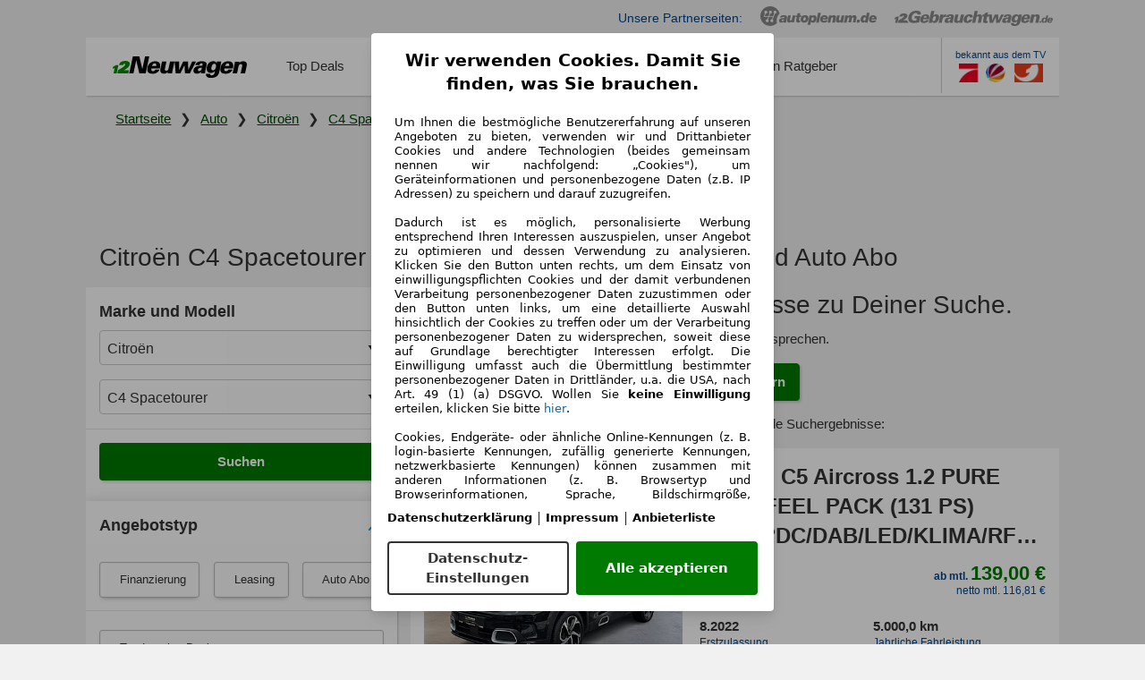

--- FILE ---
content_type: text/html; charset=utf-8
request_url: https://www.12neuwagen.de/auto/citroen/c4-spacetourer
body_size: 42712
content:
<!DOCTYPE html><html lang="DE"><head><meta charset="utf-8" /><meta content="width=device-width, initial-scale=1.0" name="viewport" /><title>Citroën C4 Spacetourer Leasing Angebote ohne Anzahlung auf</title>
<meta name="description" content="Vergleiche die günstigen Citroën C4 Spacetourer Leasing, Finanzierung und Auto Abo Angebote ✓ Neu &amp; Gebraucht ✓ ohne Anzahlung ➤ jetzt kaufen!">
<link rel="canonical" href="https://www.12neuwagen.de/auto/citroen/c4-spacetourer">
<meta name="heading" content="Citroën C4 Spacetourer Leasing Angebote, Finanzierung und Auto Abo">
<meta name="robots" content="noindex, follow"><script>// TCF stub - official sample implementation
// Source: https://github.com/InteractiveAdvertisingBureau/GDPR-Transparency-and-Consent-Framework/blob/master/TCFv2/IAB%20Tech%20Lab%20-%20CMP%20API%20v2.md#is-there-a-sample-cmp-stub-api-script
// Source: https://github.com/InteractiveAdvertisingBureau/iabtcf-es/blob/master/modules/stub/src/stub.js
// prettier-ignore

// OLD LIVERAMP-COMPATIBLE TCF STUB
// var $jscomp=$jscomp||{};$jscomp.scope={};$jscomp.getRestArguments=function(){for(var e=Number(this),f=[],d=e;d<arguments.length;d++)f[d-e]=arguments[d];return f};
// (function(){var e=function(){function f(){var a=c.document,g=!!c.frames.__tcfapiLocator;if(!g)if(a.body){var b=a.createElement("iframe");b.style.cssText="display:none";b.name="__tcfapiLocator";a.body.appendChild(b)}else setTimeout(f,5);return!g}function d(){var a=$jscomp.getRestArguments.apply(0,arguments);if(a.length)if("setGdprApplies"===a[0]){if(3<a.length&&2===parseInt(a[1],10)&&"boolean"===typeof a[3]&&(l=a[3],"function"===typeof a[2]))a[2]("set",!0)}else if("ping"===a[0]){if("function"===typeof a[2])a[2]({gdprApplies:l,
// cmpLoaded:!1,cmpStatus:"stub"})}else m.push(a);else return m}function r(a){var g="string"===typeof a.data,b={};if(g)try{b=JSON.parse(a.data)}catch(n){}else b=a.data;var h="object"===typeof b?b.__tcfapiCall:null;h&&window.__tcfapi(h.command,h.version,function(n,t){var p={__tcfapiReturn:{returnValue:n,success:t,callId:h.callId}};a&&a.source&&a.source.postMessage&&a.source.postMessage(g?JSON.stringify(p):p,"*")},h.parameter)}for(var m=[],c=window,k=c,q,l;k;){try{if(k.frames.__tcfapiLocator){q=k;break}}catch(a){}if(k===
// c.top)break;k=c.parent}q||(f(),c.__tcfapi=d,c.addEventListener("message",r,!1))};"undefined"!==typeof module?module.exports=e:e()})();

// NEW AS24-CMP-COMPATIBLE TCF STUB
!function(){if("function"!=typeof window.__tcfapi||window.__tcfapi&&"function"!=typeof window.__tcfapi.start){var t,a=[],e=window,i=e.document,c=e.__tcfapi?e.__tcfapi.start:function(){};if(!e.__tcfapi&&function t(){var a=!!e.frames.__tcfapiLocator;if(!a){if(i.body){var c=i.createElement("iframe");c.style.cssText="display:none",c.name="__tcfapiLocator",i.body.appendChild(c)}else setTimeout(t,5)}return!a}()||e.__tcfapi&&!e.__tcfapi.start){var f=e.__tcfapi?e.__tcfapi():[];a.push.apply(a,f),e.__tcfapi=function(...e){var i=[...e];if(!e.length)return a;if("setGdprApplies"===i[0])i.length>3&&2===parseInt(i[1],10)&&"boolean"==typeof i[3]&&(t=i[3],"function"==typeof i[2]&&i[2]("set",!0));else if("ping"===i[0]){var c={gdprApplies:t,cmpLoaded:!1,apiVersion:"2.0"};"function"==typeof i[2]&&i[2](c,!0)}else a.push(i)},e.__tcfapi.commandQueue=a,e.__tcfapi.start=c,e.addEventListener("message",function(t){var a="string"==typeof t.data,i={};try{i=a?JSON.parse(t.data):t.data}catch(c){}var f=i.__tcfapiCall;f&&e.__tcfapi(f.command,f.version,function(e,i){if(t.source){var c={__tcfapiReturn:{returnValue:e,success:i,callId:f.callId,command:f.command}};a&&(c=JSON.stringify(c)),t.source.postMessage(c,"*")}},f.parameter)},!1)}}}();</script><!--TCF STUB START--><script>// TCF stub - official sample implementation
// Source: https://github.com/InteractiveAdvertisingBureau/GDPR-Transparency-and-Consent-Framework/blob/master/TCFv2/IAB%20Tech%20Lab%20-%20CMP%20API%20v2.md#is-there-a-sample-cmp-stub-api-script
// Source: https://github.com/InteractiveAdvertisingBureau/iabtcf-es/blob/master/modules/stub/src/stub.js
// prettier-ignore

// OLD LIVERAMP-COMPATIBLE TCF STUB
// var $jscomp=$jscomp||{};$jscomp.scope={};$jscomp.getRestArguments=function(){for(var e=Number(this),f=[],d=e;d<arguments.length;d++)f[d-e]=arguments[d];return f};
// (function(){var e=function(){function f(){var a=c.document,g=!!c.frames.__tcfapiLocator;if(!g)if(a.body){var b=a.createElement("iframe");b.style.cssText="display:none";b.name="__tcfapiLocator";a.body.appendChild(b)}else setTimeout(f,5);return!g}function d(){var a=$jscomp.getRestArguments.apply(0,arguments);if(a.length)if("setGdprApplies"===a[0]){if(3<a.length&&2===parseInt(a[1],10)&&"boolean"===typeof a[3]&&(l=a[3],"function"===typeof a[2]))a[2]("set",!0)}else if("ping"===a[0]){if("function"===typeof a[2])a[2]({gdprApplies:l,
// cmpLoaded:!1,cmpStatus:"stub"})}else m.push(a);else return m}function r(a){var g="string"===typeof a.data,b={};if(g)try{b=JSON.parse(a.data)}catch(n){}else b=a.data;var h="object"===typeof b?b.__tcfapiCall:null;h&&window.__tcfapi(h.command,h.version,function(n,t){var p={__tcfapiReturn:{returnValue:n,success:t,callId:h.callId}};a&&a.source&&a.source.postMessage&&a.source.postMessage(g?JSON.stringify(p):p,"*")},h.parameter)}for(var m=[],c=window,k=c,q,l;k;){try{if(k.frames.__tcfapiLocator){q=k;break}}catch(a){}if(k===
// c.top)break;k=c.parent}q||(f(),c.__tcfapi=d,c.addEventListener("message",r,!1))};"undefined"!==typeof module?module.exports=e:e()})();

// NEW AS24-CMP-COMPATIBLE TCF STUB
!function(){if("function"!=typeof window.__tcfapi||window.__tcfapi&&"function"!=typeof window.__tcfapi.start){var t,a=[],e=window,i=e.document,c=e.__tcfapi?e.__tcfapi.start:function(){};if(!e.__tcfapi&&function t(){var a=!!e.frames.__tcfapiLocator;if(!a){if(i.body){var c=i.createElement("iframe");c.style.cssText="display:none",c.name="__tcfapiLocator",i.body.appendChild(c)}else setTimeout(t,5)}return!a}()||e.__tcfapi&&!e.__tcfapi.start){var f=e.__tcfapi?e.__tcfapi():[];a.push.apply(a,f),e.__tcfapi=function(...e){var i=[...e];if(!e.length)return a;if("setGdprApplies"===i[0])i.length>3&&2===parseInt(i[1],10)&&"boolean"==typeof i[3]&&(t=i[3],"function"==typeof i[2]&&i[2]("set",!0));else if("ping"===i[0]){var c={gdprApplies:t,cmpLoaded:!1,apiVersion:"2.0"};"function"==typeof i[2]&&i[2](c,!0)}else a.push(i)},e.__tcfapi.commandQueue=a,e.__tcfapi.start=c,e.addEventListener("message",function(t){var a="string"==typeof t.data,i={};try{i=a?JSON.parse(t.data):t.data}catch(c){}var f=i.__tcfapiCall;f&&e.__tcfapi(f.command,f.version,function(e,i){if(t.source){var c={__tcfapiReturn:{returnValue:e,success:i,callId:f.callId,command:f.command}};a&&(c=JSON.stringify(c)),t.source.postMessage(c,"*")}},f.parameter)},!1)}}}();</script><!--TCF STUB END--><!--CMP STUB START--><script async="" type="module">(function(){"use strict";try{var e=document.createElement("style");e.appendChild(document.createTextNode('._consent-popup_yj0wu_1{position:fixed;display:grid;place-items:center;background-color:#00000059;isolation:isolate;z-index:9999999999;counter-reset:css-counter 0;top:0;left:0;right:0;bottom:0;font-family:system-ui,-apple-system,BlinkMacSystemFont,Segoe UI,Roboto,Helvetica,Arial,sans-serif,"Apple Color Emoji","Segoe UI Emoji",Segoe UI Symbol;font-size:1rem}._consent-popup-inner_yj0wu_21{background-color:#fff;padding:18px 18px 0;max-width:450px;text-align:justify;border-radius:4px;box-shadow:0 12px 24px #0000000d,0 8px 16px #0000000d,0 4px 8px #0000000d,0 0 2px #0000001f}._scrollable-container_yj0wu_33{max-height:70vh;overflow:auto;padding:0 8px}._headline_yj0wu_40{font-size:1.25rem;line-height:1.4;font-weight:700;margin-bottom:22px;color:#000;text-align:center}._content_yj0wu_49{font-weight:400;color:#000;font-size:.875rem;line-height:1.3;margin-bottom:16px}._content_yj0wu_49 a{color:#1166a8;font-size:.875rem;text-decoration:none}._content_yj0wu_49 b{font-weight:700}._consent-decline_yj0wu_67{font-weight:500;color:#1166a8;cursor:pointer;text-decoration:none;border:none;background:transparent;padding:0}._consent-decline_yj0wu_67:hover{color:#0c4f90}._consent-decline_yj0wu_67:active{color:#083b78}._acceptance-buttons_yj0wu_85{display:flex;justify-content:space-between;background-color:fff;padding-bottom:18px;padding-top:8px}._acceptance-buttons_yj0wu_85>button{font-weight:700;font-size:1rem;line-height:1.5;border-radius:4px;color:#333;padding:6px 0;width:49%}._consent-settings_yj0wu_103{background-color:inherit;cursor:pointer;text-align:center;border-width:2px;border-style:solid;border-color:#333}._consent-accept_yj0wu_114{background-color:#007a00;color:#fff!important;cursor:pointer;border:none;text-align:center}._legalDisclosure_yj0wu_124{margin-top:8px;margin-bottom:8px}._legalDisclosure_yj0wu_124>a{font-size:.875rem;color:#000;font-weight:600}._headingForPurposes_yj0wu_134{display:block;font-size:.83em;margin-block-start:1.67em;margin-block-end:1.67em;margin-inline-start:0px;margin-inline-end:0px;font-weight:700}@media screen and (max-width: 767px){._consent-popup-inner_yj0wu_21{margin:20px}._headline_yj0wu_40{margin-bottom:28px}}@media screen and (max-height: 680px){._scrollable-container_yj0wu_33{max-height:60vh}}')),document.head.appendChild(e)}catch(o){console.error("vite-plugin-css-injected-by-js",o)}})();
const e={...{headline:"Wir verwenden Cookies. Damit Sie finden, was Sie brauchen.",description:'Um Ihnen die bestmögliche Benutzererfahrung auf unseren Angeboten zu bieten, verwenden wir und Drittanbieter Cookies und andere Technologien (beides gemeinsam nennen wir nachfolgend: „Cookies"), um Geräteinformationen und personenbezogene Daten (z.B. IP Adressen) zu speichern und darauf zuzugreifen.<br><br>Dadurch ist es möglich, personalisierte Werbung entsprechend Ihren Interessen auszuspielen, unser Angebot zu optimieren und dessen Verwendung zu analysieren. Klicken Sie den Button unten rechts, um dem Einsatz von einwilligungspflichten Cookies und der damit verbundenen Verarbeitung personenbezogener Daten zuzustimmen oder den Button unten links, um eine detaillierte Auswahl hinsichtlich der Cookies zu treffen oder um der Verarbeitung personenbezogener Daten zu widersprechen, soweit diese auf Grundlage berechtigter Interessen erfolgt. Die Einwilligung umfasst auch die Übermittlung bestimmter personenbezogener Daten in Drittländer, u.a. die USA, nach Art. 49 (1) (a) DSGVO. Wollen Sie <b>keine Einwilligung</b> erteilen, klicken Sie bitte ${$2}.',adjustPreferences:"Sie können Ihre Präferenzen jederzeit anpassen und erteilte Einwilligungen widerrufen, indem Sie in unserer Datenschutzerklärung den Privacy Manager besuchen.",acceptButton:"Alle akzeptieren",privacySettings:"Datenschutz-Einstellungen",here:"hier",privacy:"Datenschutzerklärung",imprint:"Impressum",vendorCount:"Wir arbeiten mit @@@@@@@ Anbietern zusammen.",vendorList:"Anbieterliste",purposesHeading:"Zwecke",newWindowWarning:"öffnet in einem neuen Fenster"},imprintUrl:"https://www.12neuwagen.de/impressum",privacyUrl:"https://www.12neuwagen.de/datenschutz",vendorListUrl:"https://www.12neuwagen.de/consent-management#vendors",...{purposes:{1:{name:"Speichern von oder Zugriff auf Informationen auf einem Endgerät",description:"Cookies, Endgeräte- oder ähnliche Online-Kennungen (z. B. login-basierte Kennungen, zufällig generierte Kennungen, netzwerkbasierte Kennungen) können zusammen mit anderen Informationen (z. B. Browsertyp und Browserinformationen, Sprache, Bildschirmgröße, unterstützte Technologien usw.) auf Ihrem Endgerät gespeichert oder von dort ausgelesen werden, um es jedes Mal wiederzuerkennen, wenn es eine App oder einer Webseite aufruft. Dies geschieht für einen oder mehrere der hier aufgeführten Verarbeitungszwecke."},25:{name:"Essentielle Seitenfunktionen",description:"Wir bzw. diese Anbieter nutzen Cookies oder ähnliche Tools und Technologien, die für die essentielle Seitenfunktionen erforderlich sind und die einwandfreie Funktionalität der Webseite sicherstellen.  Sie werden normalerweise als Folge von Nutzeraktivitäten genutzt, um wichtige Funktionen wie das Setzen und Aufrechterhalten von Anmeldedaten oder Datenschutzeinstellungen zu ermöglichen. Die Verwendung dieser Cookies bzw. ähnlicher Technologien kann normalerweise nicht abgeschaltet werden. Allerdings können bestimmte Browser diese Cookies oder ähnliche Tools blockieren oder Sie darauf hinweisen. Das Blockieren dieser Cookies oder ähnlicher Tools kann die Funktionalität der Webseite beeinträchtigen."},26:{name:"Erweiterte Seitenfunktionen",description:"Wir bzw. Drittanbieter nutzen unterschiedliche technologische Mittel, darunter u.a. Cookies und ähnliche Tools auf unserer Webseite, um Ihnen erweiterte Seitenfunktionen anzubieten und ein verbessertes Nutzungserlebnis zu gewährleisten. Durch diese erweiterten Funktionalitäten ermöglichen wir die Personalisierung unseres Angebotes - etwa, um Ihre Suchvorgänge bei einem späteren Besuch fortzusetzen, Ihnen passende Angebote aus Ihrer Nähe anzuzeigen oder personalisierte Werbung und Nachrichten bereitzustellen und diese auszuwerten. Wir speichern Ihre E-Mail-Adresse lokal, wenn Sie diese für gespeicherte Suchanfragen, Lieblingsfahrzeuge oder im Rahmen der Preisbewertung angeben. Dies erleichtert Ihnen die Nutzung der Webseite, da eine erneute Eingabe bei späteren Besuchen entfällt. Mit Ihrer Einwilligung werden nutzungsbasierte Informationen an von Ihnen kontaktierte Händler übermittelt. Einige Cookies/Tools werden von den Anbietern verwendet, um von Ihnen bei Finanzierungsanfragen angegebene Informationen für 30 Tage zu speichern und innerhalb dieses Zeitraums automatisch für die Befüllung neuer Finanzierungsanfragen wiederzuverwenden. Ohne die Verwendung solcher Cookies/Tools können solche erweiterten Funktionen ganz oder teilweise nicht genutzt werden."}},stacks:{1:"Genaue Standortdaten und Identifikation durch Scannen von Endgeräten",42:"Personalisierte Werbung und Inhalte, Messung von Werbeleistung und der Performance von Inhalten, Zielgruppenforschung sowie Entwicklung und Verbesserung von Angeboten"}}},n={},t=function(e,t,s){return t&&0!==t.length?Promise.all(t.map((e=>{if((e=function(e){return"/"+e}(e))in n)return;n[e]=!0;const t=e.endsWith(".css"),s=t?'[rel="stylesheet"]':"";if(document.querySelector(`link[href="${e}"]${s}`))return;const r=document.createElement("link");return r.rel=t?"stylesheet":"modulepreload",t||(r.as="script",r.crossOrigin=""),r.href=e,document.head.appendChild(r),t?new Promise(((n,t)=>{r.addEventListener("load",n),r.addEventListener("error",(()=>t(new Error(`Unable to preload CSS for ${e}`))))})):void 0}))).then((()=>e())):e()},s="ABCDEFGHIJKLMNOPQRSTUVWXYZabcdefghijklmnopqrstuvwxyz0123456789-_";function r(e){var n;return null==(n=document.cookie.match("(^|;)\\s*"+e+"\\s*=\\s*([^;]+)"))?void 0:n.pop()}function o(e,n){const t="domain="+g(document.location.hostname);document.cookie=[`${e}=${n}`,"path=/","max-age=31536000",t,"samesite=Lax"].join(";")}function i(e,n){if(!n)return!1;return 100*function(e){if(!/^[A-Za-z0-9\-_]+$/.test(e))return-1;let n="";for(const t of e)n+=s.indexOf(t).toString(2).padStart(6,"0");return parseInt(n,2)}(n.substring(1,7))>Date.now()-864e5*e}const a=["autoscout24","as24-search-funnel","autoplenum-development","autoplenum-staging","autoplenum","12gebrauchtwagen","12neuwagen","leasingmarkt","bild","leasevergelijker","autotrader","gebrauchtwagen","leasingtime"];const u=["autoscout24","autoplenum","autoplenum-development","autoplenum-staging","autotrader","gebrauchtwagen","leasingmarkt","leasingtime","12gebrauchtwagen","12gebrauchtwagen-staging","12gebrauchtwagen-development","12neuwagen","12neuwagen-staging","12neuwagen-development","bild","leasevergelijker","autotrader","autohebdo"],c={autoscout24:["de","be","at","es","it","fr","nl","lu","pl","hu","bg","ro","cz","ru","hr","se","com.tr","com.ua","com"],autoplenum:["de","at"],"autoplenum-development":["de","at"],"autoplenum-staging":["de","at"],autotrader:["nl","ca"],gebrauchtwagen:["at"],leasingmarkt:["de","at"],leasingtime:["de"],"12gebrauchtwagen":["de"],"12gebrauchtwagen-development":["de"],"12gebrauchtwagen-staging":["de"],"12neuwagen":["de"],"12neuwagen-development":["de"],"12neuwagen-staging":["de"],bild:["de"],leasevergelijker:["nl"],autohebdo:["net"]},d=["https://bild.de","https://leasingtime.de","https://rebuild.leasingtime.de","https://staging.leasingmarkt.de","https://staging.leasevergelijker.nl","https://as24-search-funnel-dev.as24-search-funnel.eu-west-1.infinity.as24.tech"];function l({origin:e,hostName:n,protocol:t,port:s}){const r=n.includes("autoscout24")&&n.includes("local"),o=!r&&t?`${t}//`:"https://",i=!r&&s?`:${s}`:"";if(d.includes(null!=e?e:""))return e;if(n.includes("autoscout24")&&"localhost"===n)return"https://www.autoscout24.com";if(e&&!e.includes("autoscout24")&&e.includes("local"))return e;let a="";for(const c of u)n.includes(`.${c}.`)&&(a=c);if(""===a)return"https://www.autoscout24.com";for(const u of c[a])if(n.endsWith(`.${u}`))return`${o}www.${a}.${u}${i}`;return"https://www.autoscout24.com"}const g=e=>{if(e.includes("as24-search-funnel"))return e;const n=l({hostName:e});return e&&n?n.replace("https://","").replace("www.","").replace("local.","").replace("localhost","www.autoscout24.com").replace(/:.*$/,""):"www.autoscout24.com"},p=window.location;function h(e){const{hostname:n,pathname:t,protocol:s,port:r,origin:o}=p,i=l({origin:o,hostName:n,protocol:s,port:r});if(!i)return;if(e&&"bild"===e)return`${i}/leasing/consent-management`;if(!n.includes("autoscout24"))return`${i}/consent-management`;var a;return`${n.endsWith(".be")&&n.includes("autoscout24")?`${i}${a=t,a.startsWith("/nl")?"/nl":"/fr"}`:i}/consent-management`}function m({translations:e,companyName:n,styles:t,contentHtml:s,buttonOrder:i}){const a=(new Document).querySelector.call(document,"#as24-cmp-popup");a&&a.remove(),function({translations:e,companyName:n,styles:t,contentHtml:s,buttonOrder:i}){const a={accept:`<button class=${t["consent-accept"]} data-testid="as24-cmp-accept-all-button">${e.acceptButton}</button>`,settings:`<button class=${t["consent-settings"]} data-testid="as24-cmp-partial-consent-button">${e.privacySettings}</button>`,decline:`<button class=${t["consent-decline"]} data-testid="as24-cmp-decline-all-button">${e.declineButton}</button>`},u=i.map((e=>a[e])).join("\n"),c=`\n    <div class=${t["consent-popup"]} id="as24-cmp-popup">\n      <div class=${t["consent-popup-inner"]} data-testid="as24-cmp-container">\n        <div class=${t["scrollable-container"]}>\n          ${s}\n        </div>\n        <div class=${t.legalDisclosure}>\n          <a href=${e.privacyUrl} aria-label="${e.privacy}(${e.newWindowWarning})" target="_blank">${e.privacy}</a> | \n          <a href=${e.imprintUrl} aria-label="${e.imprint}(${e.newWindowWarning})" target="_blank">${e.imprint}</a> |\n          <a href=${e.vendorListUrl} aria-label="${e.vendorList}(${e.newWindowWarning})" target="_blank">${e.vendorList}</a>\n        </div>\n        <div class=${t["acceptance-buttons"]}>\n          ${u}\n        </div>\n      </div>\n    </div>`,d=document.createElement("div");d.innerHTML=c,d.addEventListener("click",(async function(e){e.target instanceof HTMLElement&&(e.target.closest('[data-testId="as24-cmp-accept-all-button"]')&&g({route:"accept-all",companyName:n}),e.target.closest('[data-testId="as24-cmp-decline-all-button"]')&&g({route:"decline-all",companyName:n}),e.target.closest('[data-testId="as24-cmp-partial-consent-button"]')&&g({route:"partial-consent",companyName:n}))})),document.body.appendChild(d);const l=h(n);async function g({route:e,companyName:n}){if("partial-consent"===e){const e=encodeURIComponent(p.href),n=`${l}/?redirectTo=${e}`;p.href=n}else{d.remove();const t=await fetch(`${l}/${e}`,{method:"POST",headers:{"Content-Type":"application/json"},body:JSON.stringify({companyName:n})}).then((e=>e.json())),s=r("euconsent-v2")||"";t["euconsent-v2"]!==s&&(o("euconsent-v2",t["euconsent-v2"]),o("cconsent-v2",encodeURIComponent(t["cconsent-v2"])),o("addtl_consent",t.addtl_consent),o("as24-cmp-signature",t["as24-cmp-signature"])),window.__tcfapi("updateCmpApi",2,(()=>null),t,e,!1)}}}({translations:e,companyName:n,styles:t,contentHtml:s,buttonOrder:i});try{if("1"===sessionStorage.cmpPopupShownEventSent)return;const e=h(n);sessionStorage.cmpPopupShownEventSent="1",navigator.sendBeacon(`${e}/popup-shown`,JSON.stringify({companyName:n}))}catch(u){}}const w=window.location;async function b(e){const n=w.hostname,s=(n.includes("local.autoscout24.")||n.includes("127.0.0.1")||n.includes("localhost"))&&!!document.getElementById("as24-cmp-local-body");let r;r=t(s?()=>import("../../full-cmp.js"):()=>import("https://www.autoscout24.de/assets/as24-cmp/full-cmp.js"),[]);try{(await r).initializeFullCmpApi(e)}catch(o){console.error(o)}}function f(e,n,t){o(e,n),t.delete(e)}const v=192,y=168,k={"consent-popup":"_consent-popup_yj0wu_1","consent-popup-inner":"_consent-popup-inner_yj0wu_21","scrollable-container":"_scrollable-container_yj0wu_33",headline:"_headline_yj0wu_40",content:"_content_yj0wu_49","consent-decline":"_consent-decline_yj0wu_67","acceptance-buttons":"_acceptance-buttons_yj0wu_85","consent-settings":"_consent-settings_yj0wu_103","consent-accept":"_consent-accept_yj0wu_114",legalDisclosure:"_legalDisclosure_yj0wu_124",headingForPurposes:"_headingForPurposes_yj0wu_134"};function $({description:e,templateValues:n,requiredKeys:t=[]}){for(const o of t){const t=`\${${o}}`;e.includes(t)&&!n[o]&&console.error(`Missing required template value: ${o}`)}return s=e,r=n,new Function("vars",["const tagged = ( "+Object.keys(r).join(", ")+" ) =>","`"+s+"`","return tagged(...Object.values(vars))"].join("\n"))(r);var s,r}const z={autoscout24:new Set(["en-GB","de-AT","fr-FR","fr-BE","fr-LU","it-IT","es-ES","pl-PL","nl-NL","bg-BG","ro-RO","hu-HU","hr-HR","cs-CZ","sv-SE","nl-BE","ru-RU","tr-TR","uk-UA","de-DE"]),"12gebrauchtwagen":new Set(["de-DE"]),"12neuwagen":new Set(["de-DE"]),autoplenum:new Set(["de-DE","de-AT"]),autotrader:new Set(["nl-NL"]),bild:new Set(["de-DE"]),gebrauchtwagen:new Set(["de-AT"]),leasevergelijker:new Set(["nl-NL"]),leasingmarkt:new Set(["de-DE"]),leasingtime:new Set(["de-DE"])};const S={nonStrict:z["12neuwagen"].has("de-DE")?y:v},_=function({translations:e,styles:n}){const t=`<button class=${null==n?void 0:n["consent-decline"]} data-testid="as24-cmp-decline-all-button">${e.here}</button>`;return{...e,description:$({description:e.description,templateValues:{$1:null==e?void 0:e.consentUrl,$2:t},requiredKeys:["$2"]})}}({translations:e,vendorCount:S.nonStrict,styles:k}),E=new class extends class{constructor(e,n,t){this.translations=e,this.vendorCount=n,this.styles=t,this.blocks=[]}addHeadline(e){return this.blocks.push(`<p class=${this.styles.headline}>${e}</p>`),this}addText(e,n){return(null==n?void 0:n.hr)&&this.blocks.push("<hr />"),this.blocks.push(`<p class=${this.styles.content}>${e}</p>`),this}addHeading(e,n){return(null==n?void 0:n.hr)&&this.blocks.push("<hr />"),this.blocks.push(`<p class=${this.styles.headingForPurposes}>${e}</p>`),this}addVendorCountLine(e){var n;const t=null==(n=this.translations.vendorCount)?void 0:n.replace(e,this.vendorCount.toString());return t&&this.addText(t,{hr:!0}),this}getButtonOrder(){return["settings","accept"]}build(){return this.blocks.join("\n")}}{buildContent(){return this.addHeadline(this.translations.headline).addText(this.translations.description).addText(this.translations.purposes[1].description).addText(this.translations.adjustPreferences).addHeading(this.translations.purposesHeading).addText(this.translations.stacks[1]).addText(this.translations.stacks[42],{hr:!0}).addHeading(this.translations.purposes[25].name,{hr:!0}).addText(this.translations.purposes[25].description,{hr:!0}).addHeading(this.translations.purposes[26].name,{hr:!0}).addText(this.translations.purposes[26].description).addVendorCountLine("@@@@@@@").build()}}(_,S.nonStrict,k);var C;C={translations:_,isoCulture:"de-DE",companyName:"12neuwagen",styles:k,mode:"lax",vendorListVersion:142,contentHtml:E.buildContent(),buttonOrder:E.getButtonOrder()},"undefined"!=typeof window&&function(e){var n,t;const s=new URL(e),o=null==(n=s.searchParams.get("show-as24-cmp"))?void 0:n.toLowerCase(),i=null==(t=r("show-as24-cmp"))?void 0:t.toLowerCase(),u=a.findIndex((e=>s.hostname.includes(`${e}`)))>-1;return"true"===o||"false"!==o&&("true"===i||"false"!==i&&u)}(w.href)&&function(){function e(n){document.body?n():setTimeout((()=>e(n)),1)}return new Promise((n=>{e(n)}))}().then((()=>async function({translations:e,...n}){if(function(){const e=window.self!==window.top,n=w.href.includes("disable-cmp=true")||(null==document?void 0:document.cookie.includes("disable-cmp=true")),t="true"===document.body.dataset.suppressCmp||"true"===document.body.dataset.suppresscmp,s=/autoscout24\.com\/entry\/.*/.test(w.href);return t||n||e||s}())return;const{companyName:t,styles:s,contentHtml:a,buttonOrder:u}=n;var c,d;window.addEventListener("showAs24Cmp",(()=>{m({translations:e,companyName:t,styles:s,contentHtml:a,buttonOrder:u})})),c=w.search,null!=(d=c.includes("sticky-as24-cmp=true"))&&d&&o("show-as24-cmp","true"),function(){const e=new URLSearchParams(w.search),n=new URLSearchParams(w.hash.slice(1)),t=e.get("euconsent-v2")||n.get("euconsent-v2"),s=e.get("cconsent-v2")||n.get("cconsent-v2"),r=e.get("addtl_consent")||n.get("addtl_consent"),o=e.get("cm-custom-vendors")||n.get("cm-custom-vendors"),i=e.get("cm-custom-purposes")||n.get("cm-custom-purposes"),a=!!(e.get("gdpr-auditId")||e.get("gdpr-last-interaction")||t||s||r||o||i);if(e.delete("gdpr-auditId"),e.delete("gdpr-last-interaction"),t&&f("euconsent-v2",t,e),s&&f("cconsent-v2",s,e),r&&f("addtl_consent",r,e),i&&f("cm-custom-purposes",i,e),o&&f("cm-custom-vendors",o,e),a){const n=e.toString();history.replaceState(null,"",n?`?${n}`:"")}}();const l=365,g=r("euconsent-v2")||"";i(l,g)?window.location.search.includes("googleConsentMode=true")&&(window.dataLayer=window.dataLayer||[],window.dataLayer.push("consent","default",{ad_storage:"granted",analytics_storage:"granted",functionality_storage:"granted",personalization_storage:"granted",security_storage:"granted"},{common_country:"de",common_language:"de",common_brand:"",common_environment:"live",common_platform:"web",common_techState:"tatsu"})):m({translations:e,companyName:t,styles:s,contentHtml:a,buttonOrder:u}),"loading"===document.readyState?window.addEventListener("DOMContentLoaded",(()=>b(n))):b(n)}(C))).catch(console.error);
</script><!--CMP STUB END--><script>function noop() {}
function loadGtmContainer(gtmContainerId) {
  // wait until consent is given to load container
  window.__tcfapi('addEventListener', 2, (tcData, success) => {
    if (success && (tcData.eventStatus === 'tcloaded' || tcData.eventStatus === 'useractioncomplete')) {
      window.__tcfapi('removeEventListener', 2, noop, tcData.listenerId);
      window.dataLayer = window.dataLayer || [];
      window.dataLayer.push({ 'gtm.start': new Date().getTime(), event: 'gtm.js' });
      const ref = document.getElementsByTagName('script')[0];
      const script = document.createElement('script');
      ref.parentNode?.insertBefore(script, ref);
      script.src = `https://www.googletagmanager.com/gtm.js?id=${gtmContainerId}`;
    }
  });
}

loadGtmContainer("GTM-PNVH4JZ")</script><script src="https://www.autoscout24.de/assets/s24-osa/as24-osa-12neuwagen-integration.js" defer="defer"></script><link rel="stylesheet" href="/assets/application-1bd5eab6ebbba385710ca46727dc4016dd15601f93ad527ca145e53d8cf6819d.css" /><script src="/assets/application-d8fba94aafb45208f6c8c1d90f3f45540d1fc06a0a92770c995de10fb42f35cf.js"></script><link rel="icon" type="image/x-icon" href="/assets/favicon-e5346254202db65ae5eed33775f836ffe0adb3fbcf0e02457b4a69f6dca7e9e8.ico" /><meta name="csrf-param" content="authenticity_token" />
<meta name="csrf-token" content="AmKUNBc0Lkw61UQHB3CVnLQipI6exFYn3lnz5pWJN14Rjt6l3b9FXhB3g7vb0oRgrPA43_gklmHcgEuCWgnXKg" /><link href="/apple-touch-icon.png" rel="apple-touch-icon" sizes="180x180" /><link href="/favicon-32x32.png" rel="icon" sizes="32x32" type="image/png" /><link href="/favicon-16x16.png" rel="icon" sizes="16x16" type="image/png" /><link href="/manifest.json" rel="manifest" /><link color="#008c00" href="/safari-pinned-tab.svg" rel="mask-icon" /><meta content="12Neuwagen" name="apple-mobile-web-app-title" /><meta content="12Neuwagen" name="application-name" /><meta content="#ffffff" name="theme-color" /><script type="application/ld+json">{"@context":"https://schema.org","@type":"Organization","url":"https://www.12neuwagen.de","logo":"/assets/logos/main-d6a4df22d4eb3918bf6f8e3d1654e32d789200eca9226de1273e853d5c048a16.svg","alternateName":["12 neuwagen","neuwagen leasing","neuwagen auto abo","neuwagen finanzierung","neuwagen angebote","neuwagen deutschland"],"sameAs":["https://www.12gebrauchtwagen.de/","https://www.autoplenum.de/"]}</script><script type="application/ld+json">{"@type":"WebPage","name":"Citroën C4 Spacetourer Leasing Angebote ohne Anzahlung auf 12Neuwagen.de","description":"Vergleiche über 5757 Citroën C4 Spacetourer Leasing, Finanzierung und Auto Abo Angebote ✓ Neu \u0026 Gebraucht ✓ ohne Anzahlung. Einfach vergleichen und das beste Angebot finden!","headline":"Vergleiche über 5757 Citroën C4 Spacetourer Leasing, Finanzierung und Auto Abo Angebote","url":"https://www.12neuwagen.de/auto/citroen/c4-spacetourer","about":{"@context":"https://schema.org","@type":"Organization","url":"https://www.12neuwagen.de","logo":"/assets/logos/main-d6a4df22d4eb3918bf6f8e3d1654e32d789200eca9226de1273e853d5c048a16.svg","alternateName":["12 neuwagen","neuwagen leasing","neuwagen auto abo","neuwagen finanzierung","neuwagen angebote","neuwagen deutschland"],"sameAs":["https://www.12gebrauchtwagen.de/","https://www.autoplenum.de/"]},"primaryImageOfPage":{"url":"https://www.leasingmarkt.de/data/resized/V1_258887795_600x450_0.jpg","@type":"ImageObject"},"isPartOf":{"@type":"WebSite","url":"https://www.12neuwagen.de","name":"12neuwagen","description":"Autos kaufen, Leasing Angebote, Finanzierung und Auto Abo"}}</script><script type="application/ld+json">{"@context":"https://schema.org/","@type":"Product","name":"Citroën C4 Spacetourer Leasing Angebote ohne Anzahlung auf 12Neuwagen.de","description":"Vergleiche über 5757 Citroën C4 Spacetourer Leasing, Finanzierung und Auto Abo Angebote ✓ Neu \u0026 Gebraucht ✓ ohne Anzahlung. Einfach vergleichen und das beste Angebot finden!","image":"https://www.leasingmarkt.de/data/resized/V1_258887795_600x450_0.jpg","offers":{"@type":"AggregateOffer","priceCurrency":"EUR","offerCount":5757,"lowPrice":57,"highPrice":1341,"offers":[{"@type":"Offer","additionalType":"Car","name":"Citroën C5 Aircross 1.2 PURE TECH FEEL PACK (131 PS) /NAVI/PDC/DAB/LED/KLIMA/RFK UVM.","brand":{"type":"Brand","name":"Citroën"},"areaServed":{"@type":"Country","name":"Deutschland"},"businessFunction":{"@type":"BusinessFunction","name":"http://purl.org/goodrelations/v1#LeaseOut"},"url":"/suchen/g/1073227117?num_on_page=1\u0026page=1\u0026search=38","itemCondition":"https://schema.org/NewCondition","availability":"https://schema.org/InStock","priceSpecification":{"@type":"PaymentChargeSpecification","price":"139.0","priceCurrency":"EUR","referenceQuantity":{"@type":"QuantitativeValue","value":"1","unitCode":"MON","valueReference":{"@type":"QuantitativeValue","value":"1","unitCode":"MON"}}},"priceValidUntil":"2027-01-23 11:39:06 UTC","image":"https://www.leasingmarkt.de/data/resized/V1_258887795_600x450_0.jpg","mileageFromOdometer":67172,"dateVehicleFirstRegistered":2022,"fuelConsumption":6.1,"emissionsCO2":119,"hasEnergyConsumptionDetails":{"@type":"EnergyConsumptionDetails","hasEnergyEfficiencyCategory":"D","energyEfficiencyScaleMin":"https://schema.org/EUEnergyEfficiencyCategoryF","energyEfficiencyScaleMax":"https://schema.org/EUEnergyEfficiencyCategoryA3Plus"}},{"@type":"Offer","additionalType":"Car","name":"Citroën C3 Elektromotor  Urban-Range YOU *❗️E-Förderprämie❗️inkl. Ganzjahresreifen❗️","brand":{"type":"Brand","name":"Citroën"},"areaServed":{"@type":"Country","name":"Deutschland"},"businessFunction":{"@type":"BusinessFunction","name":"http://purl.org/goodrelations/v1#LeaseOut"},"url":"/suchen/g/1073290624?num_on_page=2\u0026page=1\u0026search=38","itemCondition":"https://schema.org/NewCondition","availability":"https://schema.org/InStock","priceSpecification":{"@type":"PaymentChargeSpecification","price":"99.0","priceCurrency":"EUR","referenceQuantity":{"@type":"QuantitativeValue","value":"1","unitCode":"MON","valueReference":{"@type":"QuantitativeValue","value":"1","unitCode":"MON"}}},"priceValidUntil":"2027-01-23 11:39:06 UTC","image":"https://www.leasingmarkt.de/data/resized/V1_261010666_600x450_0.jpg","mileageFromOdometer":0,"dateVehicleFirstRegistered":null,"fuelConsumption":16.7,"emissionsCO2":0,"hasEnergyConsumptionDetails":{"@type":"EnergyConsumptionDetails","hasEnergyEfficiencyCategory":"A","energyEfficiencyScaleMin":"https://schema.org/EUEnergyEfficiencyCategoryF","energyEfficiencyScaleMax":"https://schema.org/EUEnergyEfficiencyCategoryA3Plus"}},{"@type":"Offer","additionalType":"Car","name":"Citroën C3 You Elektro 113 *inkl. 4.000€ E-Auto-Förderung als Anzahlung*","brand":{"type":"Brand","name":"Citroën"},"areaServed":{"@type":"Country","name":"Deutschland"},"businessFunction":{"@type":"BusinessFunction","name":"http://purl.org/goodrelations/v1#LeaseOut"},"url":"/suchen/g/1072335305?num_on_page=3\u0026page=1\u0026search=38","itemCondition":"https://schema.org/NewCondition","availability":"https://schema.org/InStock","priceSpecification":{"@type":"PaymentChargeSpecification","price":"122.0","priceCurrency":"EUR","referenceQuantity":{"@type":"QuantitativeValue","value":"1","unitCode":"MON","valueReference":{"@type":"QuantitativeValue","value":"1","unitCode":"MON"}}},"priceValidUntil":"2027-01-23 11:39:06 UTC","image":"https://www.leasingmarkt.de/data/resized/V1_260870503_600x450_0.jpg","mileageFromOdometer":0,"dateVehicleFirstRegistered":null,"fuelConsumption":17.2,"emissionsCO2":0,"hasEnergyConsumptionDetails":{"@type":"EnergyConsumptionDetails","hasEnergyEfficiencyCategory":"A","energyEfficiencyScaleMin":"https://schema.org/EUEnergyEfficiencyCategoryF","energyEfficiencyScaleMax":"https://schema.org/EUEnergyEfficiencyCategoryA3Plus"}},{"@type":"Offer","additionalType":"Car","name":"Citroën C3 🔥MAX/11 kW OBC/ Allwetterreifen / ELEKTRO🔥","brand":{"type":"Brand","name":"Citroën"},"areaServed":{"@type":"Country","name":"Deutschland"},"businessFunction":{"@type":"BusinessFunction","name":"http://purl.org/goodrelations/v1#LeaseOut"},"url":"/suchen/g/1072316227?num_on_page=4\u0026page=1\u0026search=38","itemCondition":"https://schema.org/NewCondition","availability":"https://schema.org/InStock","priceSpecification":{"@type":"PaymentChargeSpecification","price":"165.0","priceCurrency":"EUR","referenceQuantity":{"@type":"QuantitativeValue","value":"1","unitCode":"MON","valueReference":{"@type":"QuantitativeValue","value":"1","unitCode":"MON"}}},"priceValidUntil":"2027-01-23 11:39:06 UTC","image":"https://www.leasingmarkt.de/data/resized/V1_214885270_600x450_0.jpg","mileageFromOdometer":0,"dateVehicleFirstRegistered":null,"fuelConsumption":16.8,"emissionsCO2":0,"hasEnergyConsumptionDetails":{"@type":"EnergyConsumptionDetails","hasEnergyEfficiencyCategory":"A","energyEfficiencyScaleMin":"https://schema.org/EUEnergyEfficiencyCategoryF","energyEfficiencyScaleMax":"https://schema.org/EUEnergyEfficiencyCategoryA3Plus"}},{"@type":"Offer","additionalType":"Car","name":"Citroën C3 Aircross 🔥ELEKTRO/MAX inkl. Allwetterreifen/Bestellaktion🔥","brand":{"type":"Brand","name":"Citroën"},"areaServed":{"@type":"Country","name":"Deutschland"},"businessFunction":{"@type":"BusinessFunction","name":"http://purl.org/goodrelations/v1#LeaseOut"},"url":"/suchen/g/1072317511?num_on_page=5\u0026page=1\u0026search=38","itemCondition":"https://schema.org/NewCondition","availability":"https://schema.org/InStock","priceSpecification":{"@type":"PaymentChargeSpecification","price":"178.0","priceCurrency":"EUR","referenceQuantity":{"@type":"QuantitativeValue","value":"1","unitCode":"MON","valueReference":{"@type":"QuantitativeValue","value":"1","unitCode":"MON"}}},"priceValidUntil":"2027-01-23 11:39:06 UTC","image":"https://www.leasingmarkt.de/data/resized/V1_258153944_600x450_0.jpg","mileageFromOdometer":0,"dateVehicleFirstRegistered":null,"fuelConsumption":18.1,"emissionsCO2":0,"hasEnergyConsumptionDetails":{"@type":"EnergyConsumptionDetails","hasEnergyEfficiencyCategory":"A","energyEfficiencyScaleMin":"https://schema.org/EUEnergyEfficiencyCategoryF","energyEfficiencyScaleMax":"https://schema.org/EUEnergyEfficiencyCategoryA3Plus"}},{"@type":"Offer","additionalType":"Car","name":"Citroën C3 Aircross 🔥ELEKTRO/MAX inkl. Allwetterreifen/ExtendedRange","brand":{"type":"Brand","name":"Citroën"},"areaServed":{"@type":"Country","name":"Deutschland"},"businessFunction":{"@type":"BusinessFunction","name":"http://purl.org/goodrelations/v1#LeaseOut"},"url":"/suchen/g/1072318722?num_on_page=6\u0026page=1\u0026search=38","itemCondition":"https://schema.org/NewCondition","availability":"https://schema.org/InStock","priceSpecification":{"@type":"PaymentChargeSpecification","price":"189.0","priceCurrency":"EUR","referenceQuantity":{"@type":"QuantitativeValue","value":"1","unitCode":"MON","valueReference":{"@type":"QuantitativeValue","value":"1","unitCode":"MON"}}},"priceValidUntil":"2027-01-23 11:39:06 UTC","image":"https://www.leasingmarkt.de/data/resized/V1_258154000_600x450_0.jpg","mileageFromOdometer":0,"dateVehicleFirstRegistered":null,"fuelConsumption":16.1,"emissionsCO2":0,"hasEnergyConsumptionDetails":{"@type":"EnergyConsumptionDetails","hasEnergyEfficiencyCategory":"A","energyEfficiencyScaleMin":"https://schema.org/EUEnergyEfficiencyCategoryF","energyEfficiencyScaleMax":"https://schema.org/EUEnergyEfficiencyCategoryA3Plus"}},{"@type":"Offer","additionalType":"Car","name":"Citroën Berlingo Kasten L2 AT Extenso Kam 10\"-Disp 3S BT","brand":{"type":"Brand","name":"Citroën"},"areaServed":{"@type":"Country","name":"Deutschland"},"businessFunction":{"@type":"BusinessFunction","name":"http://purl.org/goodrelations/v1#LeaseOut"},"url":"/suchen/g/1072154539?num_on_page=7\u0026page=1\u0026search=38","itemCondition":"https://schema.org/NewCondition","availability":"https://schema.org/InStock","priceSpecification":{"@type":"PaymentChargeSpecification","price":"261.58","priceCurrency":"EUR","referenceQuantity":{"@type":"QuantitativeValue","value":"1","unitCode":"MON","valueReference":{"@type":"QuantitativeValue","value":"1","unitCode":"MON"}}},"priceValidUntil":"2027-01-23 11:39:06 UTC","image":"https://www.leasingmarkt.de/data/resized/V1_260853998_600x450_1.jpg","mileageFromOdometer":10,"dateVehicleFirstRegistered":2025,"fuelConsumption":5.8,"emissionsCO2":152,"hasEnergyConsumptionDetails":{"@type":"EnergyConsumptionDetails","hasEnergyEfficiencyCategory":"E","energyEfficiencyScaleMin":"https://schema.org/EUEnergyEfficiencyCategoryF","energyEfficiencyScaleMax":"https://schema.org/EUEnergyEfficiencyCategoryA3Plus"}},{"@type":"Offer","additionalType":"Car","name":"Citroën C4 MHEV ACC Nav Keyl Totw 2xPDC Kam CarPlay LED","brand":{"type":"Brand","name":"Citroën"},"areaServed":{"@type":"Country","name":"Deutschland"},"businessFunction":{"@type":"BusinessFunction","name":"http://purl.org/goodrelations/v1#LeaseOut"},"url":"/suchen/g/1072048456?num_on_page=8\u0026page=1\u0026search=38","itemCondition":"https://schema.org/NewCondition","availability":"https://schema.org/InStock","priceSpecification":{"@type":"PaymentChargeSpecification","price":"246.27","priceCurrency":"EUR","referenceQuantity":{"@type":"QuantitativeValue","value":"1","unitCode":"MON","valueReference":{"@type":"QuantitativeValue","value":"1","unitCode":"MON"}}},"priceValidUntil":"2027-01-23 11:39:06 UTC","image":"https://www.leasingmarkt.de/data/resized/V1_260693762_600x450_1.jpg","mileageFromOdometer":10,"dateVehicleFirstRegistered":2025,"fuelConsumption":4.7,"emissionsCO2":106,"hasEnergyConsumptionDetails":{"@type":"EnergyConsumptionDetails","hasEnergyEfficiencyCategory":"C","energyEfficiencyScaleMin":"https://schema.org/EUEnergyEfficiencyCategoryF","energyEfficiencyScaleMax":"https://schema.org/EUEnergyEfficiencyCategoryA3Plus"}},{"@type":"Offer","additionalType":"Car","name":"Citroën Jumpy DoKa XL AT LED Nav LookP SurroundV Holz BT","brand":{"type":"Brand","name":"Citroën"},"areaServed":{"@type":"Country","name":"Deutschland"},"businessFunction":{"@type":"BusinessFunction","name":"http://purl.org/goodrelations/v1#LeaseOut"},"url":"/suchen/g/1072154864?num_on_page=9\u0026page=1\u0026search=38","itemCondition":"https://schema.org/NewCondition","availability":"https://schema.org/InStock","priceSpecification":{"@type":"PaymentChargeSpecification","price":"400.43","priceCurrency":"EUR","referenceQuantity":{"@type":"QuantitativeValue","value":"1","unitCode":"MON","valueReference":{"@type":"QuantitativeValue","value":"1","unitCode":"MON"}}},"priceValidUntil":"2027-01-23 11:39:06 UTC","image":"https://www.leasingmarkt.de/data/resized/V1_260854335_600x450_1.jpg","mileageFromOdometer":10,"dateVehicleFirstRegistered":2025,"fuelConsumption":7.7,"emissionsCO2":201,"hasEnergyConsumptionDetails":{"@type":"EnergyConsumptionDetails","hasEnergyEfficiencyCategory":"G","energyEfficiencyScaleMin":"https://schema.org/EUEnergyEfficiencyCategoryF","energyEfficiencyScaleMax":"https://schema.org/EUEnergyEfficiencyCategoryA3Plus"}},{"@type":"Offer","additionalType":"Car","name":"Citroën Jumpy DoKa XL AT LED Nav LookP SurroundV Holz BT","brand":{"type":"Brand","name":"Citroën"},"areaServed":{"@type":"Country","name":"Deutschland"},"businessFunction":{"@type":"BusinessFunction","name":"http://purl.org/goodrelations/v1#LeaseOut"},"url":"/suchen/g/1073133772?num_on_page=10\u0026page=1\u0026search=38","itemCondition":"https://schema.org/NewCondition","availability":"https://schema.org/InStock","priceSpecification":{"@type":"PaymentChargeSpecification","price":"407.03","priceCurrency":"EUR","referenceQuantity":{"@type":"QuantitativeValue","value":"1","unitCode":"MON","valueReference":{"@type":"QuantitativeValue","value":"1","unitCode":"MON"}}},"priceValidUntil":"2027-01-23 11:39:06 UTC","image":"https://www.leasingmarkt.de/data/resized/V1_261006719_600x450_1.jpg","mileageFromOdometer":10,"dateVehicleFirstRegistered":2025,"fuelConsumption":6.9,"emissionsCO2":181,"hasEnergyConsumptionDetails":{"@type":"EnergyConsumptionDetails","hasEnergyEfficiencyCategory":"G","energyEfficiencyScaleMin":"https://schema.org/EUEnergyEfficiencyCategoryF","energyEfficiencyScaleMax":"https://schema.org/EUEnergyEfficiencyCategoryA3Plus"}},{"@type":"Offer","additionalType":"Car","name":"Citroën C5 Aircross 1,6 MAX 225 PHEV KAMERA NAVI ACC LED","brand":{"type":"Brand","name":"Citroën"},"areaServed":{"@type":"Country","name":"Deutschland"},"businessFunction":{"@type":"BusinessFunction","name":"http://purl.org/goodrelations/v1#LeaseOut"},"url":"/suchen/g/1072403830?num_on_page=11\u0026page=1\u0026search=38","itemCondition":"https://schema.org/NewCondition","availability":"https://schema.org/InStock","priceSpecification":{"@type":"PaymentChargeSpecification","price":"239.0","priceCurrency":"EUR","referenceQuantity":{"@type":"QuantitativeValue","value":"1","unitCode":"MON","valueReference":{"@type":"QuantitativeValue","value":"1","unitCode":"MON"}}},"priceValidUntil":"2027-01-23 11:39:06 UTC","image":"https://www.leasingmarkt.de/data/resized/V1_246223391_600x450_2.jpg","mileageFromOdometer":5,"dateVehicleFirstRegistered":2025,"fuelConsumption":1.5,"emissionsCO2":34,"hasEnergyConsumptionDetails":{"@type":"EnergyConsumptionDetails","hasEnergyEfficiencyCategory":"B","energyEfficiencyScaleMin":"https://schema.org/EUEnergyEfficiencyCategoryF","energyEfficiencyScaleMax":"https://schema.org/EUEnergyEfficiencyCategoryA3Plus"}},{"@type":"Offer","additionalType":"Car","name":"Citroën C4 Benziner 130 Automatik MAX","brand":{"type":"Brand","name":"Citroën"},"areaServed":{"@type":"Country","name":"Deutschland"},"businessFunction":{"@type":"BusinessFunction","name":"http://purl.org/goodrelations/v1#LeaseOut"},"url":"/suchen/g/1072361907?num_on_page=12\u0026page=1\u0026search=38","itemCondition":"https://schema.org/NewCondition","availability":"https://schema.org/InStock","priceSpecification":{"@type":"PaymentChargeSpecification","price":"268.54","priceCurrency":"EUR","referenceQuantity":{"@type":"QuantitativeValue","value":"1","unitCode":"MON","valueReference":{"@type":"QuantitativeValue","value":"1","unitCode":"MON"}}},"priceValidUntil":"2027-01-23 11:39:06 UTC","image":"https://www.leasingmarkt.de/data/resized/V1_260760290_600x450_1.jpg","mileageFromOdometer":0,"dateVehicleFirstRegistered":null,"fuelConsumption":5.9,"emissionsCO2":133,"hasEnergyConsumptionDetails":{"@type":"EnergyConsumptionDetails","hasEnergyEfficiencyCategory":"D","energyEfficiencyScaleMin":"https://schema.org/EUEnergyEfficiencyCategoryF","energyEfficiencyScaleMax":"https://schema.org/EUEnergyEfficiencyCategoryA3Plus"}},{"@type":"Offer","additionalType":"Car","name":"Citroën C4 SHINE NAVI KAMERA 360° KEYLESS-GO LED","brand":{"type":"Brand","name":"Citroën"},"areaServed":{"@type":"Country","name":"Deutschland"},"businessFunction":{"@type":"BusinessFunction","name":"http://purl.org/goodrelations/v1#LeaseOut"},"url":"/suchen/g/1072551560?num_on_page=13\u0026page=1\u0026search=38","itemCondition":"https://schema.org/NewCondition","availability":"https://schema.org/InStock","priceSpecification":{"@type":"PaymentChargeSpecification","price":"219.0","priceCurrency":"EUR","referenceQuantity":{"@type":"QuantitativeValue","value":"1","unitCode":"MON","valueReference":{"@type":"QuantitativeValue","value":"1","unitCode":"MON"}}},"priceValidUntil":"2027-01-23 11:39:06 UTC","image":"https://www.leasingmarkt.de/data/resized/V1_242797554_600x450_1.jpg","mileageFromOdometer":48659,"dateVehicleFirstRegistered":2023,"fuelConsumption":5.4,"emissionsCO2":123,"hasEnergyConsumptionDetails":{"@type":"EnergyConsumptionDetails","hasEnergyEfficiencyCategory":"D","energyEfficiencyScaleMin":"https://schema.org/EUEnergyEfficiencyCategoryF","energyEfficiencyScaleMax":"https://schema.org/EUEnergyEfficiencyCategoryA3Plus"}},{"@type":"Offer","additionalType":"Car","name":"Citroen e-C3 Aircross Elektromotor 113 Extended-Range MAX 5 Türen","brand":{"type":"Brand","name":"Citroën"},"areaServed":{"@type":"Country","name":"Deutschland"},"businessFunction":{"@type":"BusinessFunction","name":"http://purl.org/goodrelations/v1#LeaseOut"},"url":"/suchen/g/1072661267?num_on_page=14\u0026page=1\u0026search=38","itemCondition":"https://schema.org/NewCondition","availability":"https://schema.org/InStock","priceSpecification":{"@type":"PaymentChargeSpecification","price":"167.0","priceCurrency":"EUR","referenceQuantity":{"@type":"QuantitativeValue","value":"1","unitCode":"MON","valueReference":{"@type":"QuantitativeValue","value":"1","unitCode":"MON"}}},"priceValidUntil":"2027-01-23 11:39:06 UTC","image":"https://cdn.imagin.studio/getImage?angle=22\u0026billingTag=ad-impact\u0026customer=carwow\u0026make=citroen\u0026modelFamily=c3-aircross\u0026modelVariant=sports-utility-vehicle\u0026modelYear=2025\u0026paintDescription=polar-weiss-uni\u0026paintId=pspc0100\u0026tailoring=carwow\u0026width=800\u0026zoomLevel=0\u0026zoomType=fullscreen","mileageFromOdometer":5000,"dateVehicleFirstRegistered":null,"fuelConsumption":0.0,"emissionsCO2":0,"hasEnergyConsumptionDetails":{"@type":"EnergyConsumptionDetails","hasEnergyEfficiencyCategory":"A","energyEfficiencyScaleMin":"https://schema.org/EUEnergyEfficiencyCategoryF","energyEfficiencyScaleMax":"https://schema.org/EUEnergyEfficiencyCategoryA3Plus"}},{"@type":"Offer","additionalType":"Car","name":"Citroen e-C3 Elektromotor 113 Standard-Range MAX 5 Türen","brand":{"type":"Brand","name":"Citroën"},"areaServed":{"@type":"Country","name":"Deutschland"},"businessFunction":{"@type":"BusinessFunction","name":"http://purl.org/goodrelations/v1#LeaseOut"},"url":"/suchen/g/1072661364?num_on_page=15\u0026page=1\u0026search=38","itemCondition":"https://schema.org/NewCondition","availability":"https://schema.org/InStock","priceSpecification":{"@type":"PaymentChargeSpecification","price":"144.0","priceCurrency":"EUR","referenceQuantity":{"@type":"QuantitativeValue","value":"1","unitCode":"MON","valueReference":{"@type":"QuantitativeValue","value":"1","unitCode":"MON"}}},"priceValidUntil":"2027-01-23 11:39:06 UTC","image":"https://cdn.imagin.studio/getImage?angle=22\u0026billingTag=ad-impact\u0026bodySize=5\u0026customer=carwow\u0026make=citroen\u0026modelFamily=e-c3\u0026modelRange=e-c3\u0026modelVariant=ha\u0026modelYear=2024\u0026paintDescription=montecarlo-blau-uni\u0026paintId=p07a\u0026tailoring=carwow\u0026trim=eu\u0026width=800\u0026zoomLevel=0\u0026zoomType=fullscreen","mileageFromOdometer":5000,"dateVehicleFirstRegistered":null,"fuelConsumption":0.0,"emissionsCO2":0,"hasEnergyConsumptionDetails":{"@type":"EnergyConsumptionDetails","hasEnergyEfficiencyCategory":"A","energyEfficiencyScaleMin":"https://schema.org/EUEnergyEfficiencyCategoryF","energyEfficiencyScaleMax":"https://schema.org/EUEnergyEfficiencyCategoryA3Plus"}},{"@type":"Offer","additionalType":"Car","name":"Citroen e-C3 Aircross Elektromotor 113 Extended-Range MAX 5 Türen","brand":{"type":"Brand","name":"Citroën"},"areaServed":{"@type":"Country","name":"Deutschland"},"businessFunction":{"@type":"BusinessFunction","name":"http://purl.org/goodrelations/v1#LeaseOut"},"url":"/suchen/g/1072661574?num_on_page=16\u0026page=1\u0026search=38","itemCondition":"https://schema.org/NewCondition","availability":"https://schema.org/InStock","priceSpecification":{"@type":"PaymentChargeSpecification","price":"177.0","priceCurrency":"EUR","referenceQuantity":{"@type":"QuantitativeValue","value":"1","unitCode":"MON","valueReference":{"@type":"QuantitativeValue","value":"1","unitCode":"MON"}}},"priceValidUntil":"2027-01-23 11:39:06 UTC","image":"https://cdn.imagin.studio/getImage?angle=22\u0026billingTag=ad-impact\u0026customer=carwow\u0026make=citroen\u0026modelFamily=c3-aircross\u0026modelVariant=sports-utility-vehicle\u0026modelYear=2025\u0026paintDescription=polar-weiss-uni\u0026paintId=pspc0100\u0026tailoring=carwow\u0026width=800\u0026zoomLevel=0\u0026zoomType=fullscreen","mileageFromOdometer":5000,"dateVehicleFirstRegistered":null,"fuelConsumption":0.0,"emissionsCO2":0,"hasEnergyConsumptionDetails":{"@type":"EnergyConsumptionDetails","hasEnergyEfficiencyCategory":"A","energyEfficiencyScaleMin":"https://schema.org/EUEnergyEfficiencyCategoryF","energyEfficiencyScaleMax":"https://schema.org/EUEnergyEfficiencyCategoryA3Plus"}},{"@type":"Offer","additionalType":"Car","name":"Citroen e-C3 Elektromotor 113 Standard-Range MAX 5 Türen","brand":{"type":"Brand","name":"Citroën"},"areaServed":{"@type":"Country","name":"Deutschland"},"businessFunction":{"@type":"BusinessFunction","name":"http://purl.org/goodrelations/v1#LeaseOut"},"url":"/suchen/g/1072661598?num_on_page=17\u0026page=1\u0026search=38","itemCondition":"https://schema.org/NewCondition","availability":"https://schema.org/InStock","priceSpecification":{"@type":"PaymentChargeSpecification","price":"150.0","priceCurrency":"EUR","referenceQuantity":{"@type":"QuantitativeValue","value":"1","unitCode":"MON","valueReference":{"@type":"QuantitativeValue","value":"1","unitCode":"MON"}}},"priceValidUntil":"2027-01-23 11:39:06 UTC","image":"https://cdn.imagin.studio/getImage?angle=22\u0026billingTag=ad-impact\u0026bodySize=5\u0026customer=carwow\u0026make=citroen\u0026modelFamily=e-c3\u0026modelRange=e-c3\u0026modelVariant=ha\u0026modelYear=2024\u0026paintDescription=montecarlo-blau-uni\u0026paintId=p07a\u0026tailoring=carwow\u0026trim=eu\u0026width=800\u0026zoomLevel=0\u0026zoomType=fullscreen","mileageFromOdometer":5000,"dateVehicleFirstRegistered":null,"fuelConsumption":0.0,"emissionsCO2":0,"hasEnergyConsumptionDetails":{"@type":"EnergyConsumptionDetails","hasEnergyEfficiencyCategory":"A","energyEfficiencyScaleMin":"https://schema.org/EUEnergyEfficiencyCategoryF","energyEfficiencyScaleMax":"https://schema.org/EUEnergyEfficiencyCategoryA3Plus"}},{"@type":"Offer","additionalType":"Car","name":"Citroen e-C3 Elektromotor 113 Standard-Range MAX 5 Türen","brand":{"type":"Brand","name":"Citroën"},"areaServed":{"@type":"Country","name":"Deutschland"},"businessFunction":{"@type":"BusinessFunction","name":"http://purl.org/goodrelations/v1#LeaseOut"},"url":"/suchen/g/1072662283?num_on_page=18\u0026page=1\u0026search=38","itemCondition":"https://schema.org/NewCondition","availability":"https://schema.org/InStock","priceSpecification":{"@type":"PaymentChargeSpecification","price":"162.0","priceCurrency":"EUR","referenceQuantity":{"@type":"QuantitativeValue","value":"1","unitCode":"MON","valueReference":{"@type":"QuantitativeValue","value":"1","unitCode":"MON"}}},"priceValidUntil":"2027-01-23 11:39:06 UTC","image":"https://cdn.imagin.studio/getImage?angle=22\u0026billingTag=ad-impact\u0026bodySize=5\u0026customer=carwow\u0026make=citroen\u0026modelFamily=e-c3\u0026modelRange=e-c3\u0026modelVariant=ha\u0026modelYear=2024\u0026paintDescription=montecarlo-blau-uni\u0026paintId=p07a\u0026tailoring=carwow\u0026trim=eu\u0026width=800\u0026zoomLevel=0\u0026zoomType=fullscreen","mileageFromOdometer":10000,"dateVehicleFirstRegistered":null,"fuelConsumption":0.0,"emissionsCO2":0,"hasEnergyConsumptionDetails":{"@type":"EnergyConsumptionDetails","hasEnergyEfficiencyCategory":"A","energyEfficiencyScaleMin":"https://schema.org/EUEnergyEfficiencyCategoryF","energyEfficiencyScaleMax":"https://schema.org/EUEnergyEfficiencyCategoryA3Plus"}},{"@type":"Offer","additionalType":"Car","name":"Citroen e-C3 Elektromotor 113 Standard-Range MAX 5 Türen","brand":{"type":"Brand","name":"Citroën"},"areaServed":{"@type":"Country","name":"Deutschland"},"businessFunction":{"@type":"BusinessFunction","name":"http://purl.org/goodrelations/v1#LeaseOut"},"url":"/suchen/g/1072662597?num_on_page=19\u0026page=1\u0026search=38","itemCondition":"https://schema.org/NewCondition","availability":"https://schema.org/InStock","priceSpecification":{"@type":"PaymentChargeSpecification","price":"166.0","priceCurrency":"EUR","referenceQuantity":{"@type":"QuantitativeValue","value":"1","unitCode":"MON","valueReference":{"@type":"QuantitativeValue","value":"1","unitCode":"MON"}}},"priceValidUntil":"2027-01-23 11:39:06 UTC","image":"https://cdn.imagin.studio/getImage?angle=22\u0026billingTag=ad-impact\u0026bodySize=5\u0026customer=carwow\u0026make=citroen\u0026modelFamily=e-c3\u0026modelRange=e-c3\u0026modelVariant=ha\u0026modelYear=2024\u0026paintDescription=montecarlo-blau-uni\u0026paintId=p07a\u0026tailoring=carwow\u0026trim=eu\u0026width=800\u0026zoomLevel=0\u0026zoomType=fullscreen","mileageFromOdometer":10000,"dateVehicleFirstRegistered":null,"fuelConsumption":0.0,"emissionsCO2":0,"hasEnergyConsumptionDetails":{"@type":"EnergyConsumptionDetails","hasEnergyEfficiencyCategory":"A","energyEfficiencyScaleMin":"https://schema.org/EUEnergyEfficiencyCategoryF","energyEfficiencyScaleMax":"https://schema.org/EUEnergyEfficiencyCategoryA3Plus"}},{"@type":"Offer","additionalType":"Car","name":"Citroen e-C3 Aircross Elektromotor 113 Extended-Range MAX 5 Türen","brand":{"type":"Brand","name":"Citroën"},"areaServed":{"@type":"Country","name":"Deutschland"},"businessFunction":{"@type":"BusinessFunction","name":"http://purl.org/goodrelations/v1#LeaseOut"},"url":"/suchen/g/1072664343?num_on_page=20\u0026page=1\u0026search=38","itemCondition":"https://schema.org/NewCondition","availability":"https://schema.org/InStock","priceSpecification":{"@type":"PaymentChargeSpecification","price":"211.0","priceCurrency":"EUR","referenceQuantity":{"@type":"QuantitativeValue","value":"1","unitCode":"MON","valueReference":{"@type":"QuantitativeValue","value":"1","unitCode":"MON"}}},"priceValidUntil":"2027-01-23 11:39:06 UTC","image":"https://cdn.imagin.studio/getImage?angle=22\u0026billingTag=ad-impact\u0026customer=carwow\u0026make=citroen\u0026modelFamily=c3-aircross\u0026modelVariant=sports-utility-vehicle\u0026modelYear=2025\u0026paintDescription=polar-weiss-uni\u0026paintId=pspc0100\u0026tailoring=carwow\u0026width=800\u0026zoomLevel=0\u0026zoomType=fullscreen","mileageFromOdometer":15000,"dateVehicleFirstRegistered":null,"fuelConsumption":0.0,"emissionsCO2":0,"hasEnergyConsumptionDetails":{"@type":"EnergyConsumptionDetails","hasEnergyEfficiencyCategory":"A","energyEfficiencyScaleMin":"https://schema.org/EUEnergyEfficiencyCategoryF","energyEfficiencyScaleMax":"https://schema.org/EUEnergyEfficiencyCategoryA3Plus"}}]},"aggregateRating":{"@type":"AggregateRating","ratingValue":"4.1","bestRating":"5","ratingCount":5}}</script></head><body><div class="flash-container callout hide" data-closable="" data-id="flash-container"><p></p><button class="close-button" data-close="" data-type="button">×</button></div><div class="flash-container callout hide" data-closable="" data-id="flash-container"><p></p><button class="close-button" data-close="" data-type="button">×</button></div><div class="content-wrapper"><div class="one_two_auto_top_portfolio show-for-large"><span>Unsere Partnerseiten:</span><span><a href="https://www.autoplenum.de"><img class="aplde-logo" title="autoplenum" alt="autoplenum" src="/assets/logos/12auto_portfolio/autoplenum_de_888-45f51e12d80f4008bab8afe4341b1600785a0c0226ece3d82b1350c43cc6e276.svg" /></a></span><span><a href="https://www.12gebrauchtwagen.de"><img class="gwde-logo" title="12Gebrauchtwagen.de" alt="12Gebrauchtwagen.de" src="/assets/logos/12auto_portfolio/12gebrauchtwagen_de_888-45ee3c7192dfaeac11bc123d0d8dd1f5681d65a77e74517523beaeff8effed53.svg" /></a></span></div><div class="off-canvas-wrapper"><div class="off-canvas-wrapper-inner" data-off-canvas-wrapper=""><div class="off-canvas hide-for-large position-left" data-off-canvas="" id="offcanvas-menu"><div class="menu-title">Menü</div><ul class="menu vertical"><li><a title="Unsere besten Leasing-Deals" class="top-deals" href="/auto/top-deals">Top Deals</a></li><li><a title="Finanzierung, Leasing &amp; Auto Abo Angebote auf 12Neuwagen" href="/suchen">Alle Angebote</a></li><li><a title="Fahrzeug verkaufen auf 12Neuwagen" target="_blank" href="https://angebote.carwow.de/selling/vehicle_finder/brand?affiliate=autoplenumWeb&amp;utm_medium=&amp;utm_source=affiliate&amp;utm_campaign=autoplenumWebLP&amp;utm_content=Conf_SMC">Fahrzeug verkaufen</a></li><li><a title="Neuwagen Ratgeber auf 12Neuwagen" href="/ratgeber">Neuwagen Ratgeber</a></li><li><a title="Detaillierte Suche und Filter" href="/suchen/parameter?make=citroen&amp;model=c4-spacetourer">Suche ändern</a></li></ul></div><div class="off-canvas-content" data-off-canvas-content=""><header class="header box-shadow"><div class="title-bar hide-for-large row"><div class="small-4 medium-4 columns"><button aria-label="Button zum Öffnen des 12Neuwagen-Menüfachs auf Mobiltelefonen" class="menu-icon" data-toggle="offcanvas-menu" type="button"></button></div><div class="small-8 medium-4 columns text-center"><a class="logo-home" title="12Neuwagen.de" href="/"><img class="main-logo" title="12Neuwagen.de" alt="12Neuwagen.de" src="/assets/logos/main-d6a4df22d4eb3918bf6f8e3d1654e32d789200eca9226de1273e853d5c048a16.svg" /></a></div><div class="small-4 columns show-for-medium-only text-right"><div class="top-bar-partner-logo"><img alt="ProSiebenSat.1" title="ProSiebenSat.1" src="/assets/logos/media-bf8c5f4473d61d22f2f26718dae7d2f74445a799d98c92321a6d2af372272e2a.png" width="94" height="22" /></div></div></div><div class="top-bar show-for-large"><div class="top-bar-left"><ul class="menu horizontal"><li class="menu-text"><a class="logo-home" title="Startseite" href="/"><img title="12Neuwagen.de" alt="12Neuwagen.de" src="/assets/logos/main-d6a4df22d4eb3918bf6f8e3d1654e32d789200eca9226de1273e853d5c048a16.svg" width="150" height="24" /></a></li><li><a title="Unsere besten Leasing-Deals" class="top-deals" href="/auto/top-deals">Top Deals</a></li><li><a title="Finanzierung, Leasing &amp; Auto Abo Angebote" class="all-offers" href="/suchen">Alle Angebote</a></li><li><a title="Alle Marken" class="all-makes" href="/auto">Alle Marken</a></li><li><a title="Fahrzeug verkaufen" class="sell-your-car" target="_blank" href="https://angebote.carwow.de/selling/vehicle_finder/brand?affiliate=autoplenumWeb&amp;utm_medium=&amp;utm_source=affiliate&amp;utm_campaign=autoplenumWebLP&amp;utm_content=Conf_SMC">Fahrzeug verkaufen</a></li><li><a title="Neuwagen Ratgeber" class="articles" href="/ratgeber">Neuwagen Ratgeber</a></li></ul></div><div class="top-bar-right text-center"><div class="partners"><div class="partners-label">bekannt aus dem TV</div><div class="partners-logo"><img alt="ProSiebenSat.1" title="ProSiebenSat.1" src="/assets/logos/media-bf8c5f4473d61d22f2f26718dae7d2f74445a799d98c92321a6d2af372272e2a.png" width="94" height="22" /></div></div></div></div></header><div class="row"><div class="columns"><div class="breadcrumbs"><ul><li class="breadcrumb-item"><a aria-label="Zurück zu Startseite" href="/">Startseite</a></li><li class="breadcrumb-item"><a aria-label="Zurück zu Auto" href="/auto">Auto</a></li><li class="breadcrumb-item previous"><a aria-label="Zurück zu Citroën" href="/auto/citroen">Citroën</a></li><li class="breadcrumb-item current"><a aria-label="Zurück zu C4 Spacetourer" href="/auto/citroen/c4-spacetourer">C4 Spacetourer</a></li></ul></div><script type="application/ld+json" id="rich-results-breadcrumbs">{"@context":"https://schema.org","@type":"BreadcrumbList","itemListElement":[{"@type":"ListItem","position":0,"name":"Startseite","item":"https://www.12neuwagen.de/"},{"@type":"ListItem","position":1,"name":"Auto","item":"https://www.12neuwagen.de/auto"},{"@type":"ListItem","position":2,"name":"Citroën","item":"https://www.12neuwagen.de/auto/citroen"},{"@type":"ListItem","position":3,"name":"C4 Spacetourer","item":"https://www.12neuwagen.de/auto/citroen/c4-spacetourer"}]}</script></div></div><div class="show-for-medium"><div style=" min-height: 90px; margin-top: 5px; margin-bottom: 5px;" class="third-party-ad osa-ad"><s24-ad-slot ad-unit-path="/21906995161/12Neuwagen_DE/Listpage/Top_Banner" ad-label-text="Anzeige" ad-label-top="true" ad-label-center="true" preload="400" size-map-0x0="" size-map-640x0="728x90"></s24-ad-slot></div></div><div class="row"><div class="columns mt-2"><h1>Citroën C4 Spacetourer Leasing Angebote, Finanzierung und Auto Abo</h1></div></div><div class="row search-results-page" data-sticky-container=""><div class="left-sidebar columns large-4 small-12"><form action="/suchen" class="search-form search-form--narrow show-for-large box-shadow" data-with-count-results="/suchen.json" method="get"><div class="row collapse content"><div class="ml-4 h4 font-bold">Marke und Modell</div><div class="columns small-12"><div class="row make_model_select_group"><div class="columns small-12 search-attribute search-attribute--type-select"><select aria-label="Marke wählen" class="make_to_model_select" name="make"><option data-options="&lt;option value=&#39;&#39;&gt;Modell wählen&lt;/option&gt;" name="Modell wählen" value="">Marke wählen</option><option data-options="<option value='' name='Alle Modelle'>Modell wählen</option><option value='124-spider' name='124 Spider'>124 Spider</option><option value='500' name='500'>500</option><option value='500c' name='500C'>&nbsp;&nbsp;&nbsp;500C</option><option value='500e-cabrio' name='500e Cabrio'>&nbsp;&nbsp;&nbsp;500e Cabrio</option><option value='500e' name='500e'>500e</option><option value='595' name='595'>595</option><option value='595c' name='595C'>&nbsp;&nbsp;&nbsp;595C</option><option value='595-competizione' name='595 Competizione'>&nbsp;&nbsp;&nbsp;595 Competizione</option><option value='600e' name='600e'>600e</option><option value='695' name='695'>695</option><option value='695c' name='695C'>&nbsp;&nbsp;&nbsp;695C</option><option value='andere' name='Andere'>Andere</option>" name="Abarth" value="abarth">Abarth</option><option data-options="<option value='' name='Alle Modelle'>Modell wählen</option><option value='giulia' name='Giulia'>Giulia</option><option value='giulia-quadrifoglio' name='Giulia Quadrifoglio'>&nbsp;&nbsp;&nbsp;Giulia Quadrifoglio</option><option value='giulietta' name='Giulietta'>Giulietta</option><option value='junior' name='Junior'>Junior</option><option value='junior-elettrica' name='Junior Elettrica'>&nbsp;&nbsp;&nbsp;Junior Elettrica</option><option value='stelvio' name='Stelvio'>Stelvio</option><option value='stelvio-quadrifoglio' name='Stelvio Quadrifoglio'>&nbsp;&nbsp;&nbsp;Stelvio Quadrifoglio</option><option value='tonale' name='Tonale'>Tonale</option><option value='andere' name='Andere'>Andere</option>" name="Alfa Romeo" value="alfa-romeo">Alfa Romeo</option><option data-options="<option value='' name='Alle Modelle'>Modell wählen</option><option value='b3' name='B3'>B3</option><option value='b4' name='B4'>B4</option><option value='b5' name='B5'>B5</option><option value='b7' name='B7'>B7</option><option value='d3' name='D3'>D3</option><option value='d4' name='D4'>D4</option><option value='xd3' name='XD3'>XD3</option><option value='andere' name='Andere'>Andere</option>" name="Alpina" value="alpina">Alpina</option><option data-options="<option value='' name='Alle Modelle'>Modell wählen</option><option value='a110' name='A110'>A110</option><option value='a290' name='A290'>A290</option><option value='andere' name='Andere'>Andere</option>" name="Alpine" value="alpine">Alpine</option><option data-options="<option value='' name='Alle Modelle'>Modell wählen</option><option value='andere' name='Andere'>Andere</option>" name="Andere" value="andere">Andere</option><option data-options="<option value='' name='Alle Modelle'>Modell wählen</option><option value='db11' name='DB11'>DB11</option><option value='dbx' name='DBX'>DBX</option><option value='vantage' name='Vantage'>Vantage</option><option value='andere' name='Andere'>Andere</option>" name="Aston Martin" value="aston-martin">Aston Martin</option><option data-options="<option value='' name='Alle Modelle'>Modell wählen</option><option value='a1' name='A1'>A1</option><option value='a1-citycarver' name='A1 Citycarver'>&nbsp;&nbsp;&nbsp;A1 Citycarver</option><option value='a1-sportback' name='A1 Sportback'>&nbsp;&nbsp;&nbsp;A1 Sportback</option><option value='a3' name='A3'>A3</option><option value='a3-sportback-neues-modell' name='A3 Sportback'>&nbsp;&nbsp;&nbsp;A3 Sportback</option><option value='rs3' name='RS3'>&nbsp;&nbsp;&nbsp;RS3</option><option value='s3' name='S3'>&nbsp;&nbsp;&nbsp;S3</option><option value='a4' name='A4'>A4</option><option value='a4-allroad' name='A4 Allroad'>&nbsp;&nbsp;&nbsp;A4 Allroad</option><option value='a4-allroad-quattro' name='A4 Allroad quattro'>&nbsp;&nbsp;&nbsp;A4 Allroad quattro</option><option value='a4-avant' name='A4 Avant'>&nbsp;&nbsp;&nbsp;A4 Avant</option><option value='a4-limousine' name='A4 Limousine'>&nbsp;&nbsp;&nbsp;A4 Limousine</option><option value='rs4-avant' name='RS4 Avant'>&nbsp;&nbsp;&nbsp;RS4 Avant</option><option value='s4' name='S4'>&nbsp;&nbsp;&nbsp;S4</option><option value='a5' name='A5'>A5</option><option value='a5-cabriolet' name='A5 Cabriolet'>&nbsp;&nbsp;&nbsp;A5 Cabriolet</option><option value='a5-coupe' name='A5 Coupé'>&nbsp;&nbsp;&nbsp;A5 Coupé</option><option value='a5-sportback' name='A5 Sportback'>&nbsp;&nbsp;&nbsp;A5 Sportback</option><option value='rs5' name='RS5'>&nbsp;&nbsp;&nbsp;RS5</option><option value='rs5-sportback' name='RS5 Sportback'>&nbsp;&nbsp;&nbsp;RS5 Sportback</option><option value='s5' name='S5'>&nbsp;&nbsp;&nbsp;S5</option><option value='s5-cabriolet' name='S5 Cabriolet'>&nbsp;&nbsp;&nbsp;S5 Cabriolet</option><option value='s5-coupe' name='S5 Coupé'>&nbsp;&nbsp;&nbsp;S5 Coupé</option><option value='s5-sportback' name='S5 Sportback'>&nbsp;&nbsp;&nbsp;S5 Sportback</option><option value='a6' name='A6'>A6</option><option value='a6-allroad' name='A6 Allroad'>&nbsp;&nbsp;&nbsp;A6 Allroad</option><option value='a6-allroad-quattro' name='A6 Allroad Quattro'>&nbsp;&nbsp;&nbsp;A6 Allroad Quattro</option><option value='a6-avant' name='A6 Avant'>&nbsp;&nbsp;&nbsp;A6 Avant</option><option value='a6-e-tron' name='A6 e-tron'>&nbsp;&nbsp;&nbsp;A6 e-tron</option><option value='a6-limousine' name='A6 Limousine'>&nbsp;&nbsp;&nbsp;A6 Limousine</option><option value='rs6' name='RS6'>&nbsp;&nbsp;&nbsp;RS6</option><option value='rs6-avant' name='RS6 Avant'>&nbsp;&nbsp;&nbsp;RS6 Avant</option><option value='s6' name='S6'>&nbsp;&nbsp;&nbsp;S6</option><option value='s6-avant' name='S6 Avant'>&nbsp;&nbsp;&nbsp;S6 Avant</option><option value='s6-e-tron' name='S6 e-tron'>&nbsp;&nbsp;&nbsp;S6 e-tron</option><option value='s6-limousine' name='S6 Limousine'>&nbsp;&nbsp;&nbsp;S6 Limousine</option><option value='a7' name='A7'>A7</option><option value='a7-sportback' name='A7 Sportback'>&nbsp;&nbsp;&nbsp;A7 Sportback</option><option value='rs7' name='RS7'>&nbsp;&nbsp;&nbsp;RS7</option><option value='rs7-sportback' name='RS7 Sportback'>&nbsp;&nbsp;&nbsp;RS7 Sportback</option><option value='s7' name='S7'>&nbsp;&nbsp;&nbsp;S7</option><option value='s7-sportback' name='S7 Sportback'>&nbsp;&nbsp;&nbsp;S7 Sportback</option><option value='a8' name='A8'>A8</option><option value='s8' name='S8'>&nbsp;&nbsp;&nbsp;S8</option><option value='e-tron' name='e-tron'>e-tron</option><option value='e-tron-gt' name='e-tron GT'>e-tron GT</option><option value='rs-e-tron-gt' name='RS e-tron GT'>&nbsp;&nbsp;&nbsp;RS e-tron GT</option><option value='q2' name='Q2'>Q2</option><option value='sq2' name='SQ2'>&nbsp;&nbsp;&nbsp;SQ2</option><option value='q3' name='Q3'>Q3</option><option value='q3-sportback' name='Q3 Sportback'>&nbsp;&nbsp;&nbsp;Q3 Sportback</option><option value='rsq3' name='RS Q3'>&nbsp;&nbsp;&nbsp;RS Q3</option><option value='rs-q3' name='RS Q3'>&nbsp;&nbsp;&nbsp;RS Q3</option><option value='rs-q3-sportback' name='RS Q3 Sportback'>&nbsp;&nbsp;&nbsp;RS Q3 Sportback</option><option value='q4-e-tron' name='Q4 e-tron'>Q4 e-tron</option><option value='q5' name='Q5'>Q5</option><option value='sq5' name='SQ5'>&nbsp;&nbsp;&nbsp;SQ5</option><option value='q6-e-tron' name='Q6 e-tron'>Q6 e-tron</option><option value='sq6-e-tron' name='SQ6 e-tron'>&nbsp;&nbsp;&nbsp;SQ6 e-tron</option><option value='q7' name='Q7'>Q7</option><option value='q7-e-tron-quattro' name='Q7 e-tron quattro'>&nbsp;&nbsp;&nbsp;Q7 e-tron quattro</option><option value='sq7' name='SQ7'>&nbsp;&nbsp;&nbsp;SQ7</option><option value='q8' name='Q8'>Q8</option><option value='q8-e-tron' name='Q8 e-tron'>&nbsp;&nbsp;&nbsp;Q8 e-tron</option><option value='rs-q8' name='RS Q8'>&nbsp;&nbsp;&nbsp;RS Q8</option><option value='sq8' name='SQ8'>&nbsp;&nbsp;&nbsp;SQ8</option><option value='r8' name='R8'>R8</option><option value='r8-spyder' name='R8 Spyder'>&nbsp;&nbsp;&nbsp;R8 Spyder</option><option value='tt' name='TT'>TT</option><option value='tt-coupe' name='TT Coupé'>&nbsp;&nbsp;&nbsp;TT Coupé</option><option value='tt-roadster' name='TT Roadster'>&nbsp;&nbsp;&nbsp;TT Roadster</option><option value='tt-rs' name='TT RS'>&nbsp;&nbsp;&nbsp;TT RS</option><option value='tt-rs-coupe' name='TT RS Coupé '>&nbsp;&nbsp;&nbsp;TT RS Coupé </option><option value='tt-rs-roadster' name='TT RS Roadster'>&nbsp;&nbsp;&nbsp;TT RS Roadster</option><option value='tts' name='TTS'>&nbsp;&nbsp;&nbsp;TTS</option><option value='andere' name='Andere'>Andere</option>" name="Audi" value="audi">Audi</option><option data-options="<option value='' name='Alle Modelle'>Modell wählen</option><option value='x35' name='X35'>X35</option><option value='x55' name='X55'>X55</option><option value='x75' name='X75'>X75</option><option value='andere' name='Andere'>Andere</option>" name="BAIC" value="baic">BAIC</option><option data-options="<option value='' name='Alle Modelle'>Modell wählen</option><option value='bentayga' name='Bentayga'>Bentayga</option><option value='continental' name='Continental'>Continental</option><option value='continental-gt' name='Continental GT'>&nbsp;&nbsp;&nbsp;Continental GT</option><option value='andere' name='Andere'>Andere</option>" name="Bentley" value="bentley">Bentley</option><option data-options="<option value='' name='Alle Modelle'>Modell wählen</option><option value='1er' name='1er'>1er</option><option value='m135' name='M135'>&nbsp;&nbsp;&nbsp;M135</option><option value='1er-m-coupe' name='1er M Coupé'>1er M Coupé</option><option value='2er' name='2er'>2er</option><option value='2er-active-tourer' name='2er Active Tourer'>&nbsp;&nbsp;&nbsp;2er Active Tourer</option><option value='2er-coupe' name='2er Coupé'>&nbsp;&nbsp;&nbsp;2er Coupé</option><option value='2er-gran-tourer' name='2er Gran Tourer'>&nbsp;&nbsp;&nbsp;2er Gran Tourer</option><option value='m2' name='M2'>&nbsp;&nbsp;&nbsp;M2</option><option value='m235' name='M235'>&nbsp;&nbsp;&nbsp;M235</option><option value='m240' name='M240'>&nbsp;&nbsp;&nbsp;M240</option><option value='3er' name='3er'>3er</option><option value='316' name='316'>&nbsp;&nbsp;&nbsp;316</option><option value='318' name='318'>&nbsp;&nbsp;&nbsp;318</option><option value='320' name='320'>&nbsp;&nbsp;&nbsp;320</option><option value='320e' name='320e'>&nbsp;&nbsp;&nbsp;320e</option><option value='330' name='330'>&nbsp;&nbsp;&nbsp;330</option><option value='330d' name='330d'>&nbsp;&nbsp;&nbsp;330d</option><option value='330e' name='330e'>&nbsp;&nbsp;&nbsp;330e</option><option value='340' name='340'>&nbsp;&nbsp;&nbsp;340</option><option value='3er-limousine' name='3er Limousine'>&nbsp;&nbsp;&nbsp;3er Limousine</option><option value='3er-touring' name='3er Touring'>&nbsp;&nbsp;&nbsp;3er Touring</option><option value='m3' name='M3'>&nbsp;&nbsp;&nbsp;M3</option><option value='m340' name='M340'>&nbsp;&nbsp;&nbsp;M340</option><option value='m340d' name='M340d'>&nbsp;&nbsp;&nbsp;M340d</option><option value='320d' name='320d'>&nbsp;&nbsp;&nbsp;320d</option><option value='4er' name='4er'>4er</option><option value='420' name='420'>&nbsp;&nbsp;&nbsp;420</option><option value='420d' name='420d'>&nbsp;&nbsp;&nbsp;420d</option><option value='420-gran-coupe' name='420 Gran Coupe'>&nbsp;&nbsp;&nbsp;420 Gran Coupe</option><option value='430' name='430'>&nbsp;&nbsp;&nbsp;430</option><option value='430-gran-coupe' name='430 Gran Coupe'>&nbsp;&nbsp;&nbsp;430 Gran Coupe</option><option value='440' name='440'>&nbsp;&nbsp;&nbsp;440</option><option value='440-gran-coupe' name='440 Gran Coupe'>&nbsp;&nbsp;&nbsp;440 Gran Coupe</option><option value='4er-cabrio' name='4er Cabrio'>&nbsp;&nbsp;&nbsp;4er Cabrio</option><option value='4er-coupe' name='4er Coupé'>&nbsp;&nbsp;&nbsp;4er Coupé</option><option value='m4' name='M4'>&nbsp;&nbsp;&nbsp;M4</option><option value='m440' name='M440'>&nbsp;&nbsp;&nbsp;M440</option><option value='m440i' name='M440I'>&nbsp;&nbsp;&nbsp;M440I</option><option value='5er' name='5er'>5er</option><option value='520' name='520'>&nbsp;&nbsp;&nbsp;520</option><option value='520d' name='520d'>&nbsp;&nbsp;&nbsp;520d</option><option value='530' name='530'>&nbsp;&nbsp;&nbsp;530</option><option value='530d' name='530d'>&nbsp;&nbsp;&nbsp;530d</option><option value='530e' name='530e'>&nbsp;&nbsp;&nbsp;530e</option><option value='530-gran-turismo' name='530 Gran Turismo'>&nbsp;&nbsp;&nbsp;530 Gran Turismo</option><option value='540' name='540'>&nbsp;&nbsp;&nbsp;540</option><option value='540d' name='540d'>&nbsp;&nbsp;&nbsp;540d</option><option value='545' name='545'>&nbsp;&nbsp;&nbsp;545</option><option value='545e' name='545e'>&nbsp;&nbsp;&nbsp;545e</option><option value='550' name='550'>&nbsp;&nbsp;&nbsp;550</option><option value='5er-limousine' name='5er Limousine'>&nbsp;&nbsp;&nbsp;5er Limousine</option><option value='5er-touring' name='5er Touring'>&nbsp;&nbsp;&nbsp;5er Touring</option><option value='activehybrid-5' name='ActiveHybrid 5'>&nbsp;&nbsp;&nbsp;ActiveHybrid 5</option><option value='m5' name='M5'>&nbsp;&nbsp;&nbsp;M5</option><option value='m550' name='M550'>&nbsp;&nbsp;&nbsp;M550</option><option value='m5-neues-modell' name='M5'>&nbsp;&nbsp;&nbsp;M5</option><option value='6er' name='6er'>6er</option><option value='6er-gran-turismo' name='6er Gran Turismo'>&nbsp;&nbsp;&nbsp;6er Gran Turismo</option><option value='m6' name='M6'>&nbsp;&nbsp;&nbsp;M6</option><option value='7er' name='7er'>7er</option><option value='730' name='730'>&nbsp;&nbsp;&nbsp;730</option><option value='740' name='740'>&nbsp;&nbsp;&nbsp;740</option><option value='745' name='745'>&nbsp;&nbsp;&nbsp;745</option><option value='750' name='750'>&nbsp;&nbsp;&nbsp;750</option><option value='760' name='760'>&nbsp;&nbsp;&nbsp;760</option><option value='m760' name='M760'>&nbsp;&nbsp;&nbsp;M760</option><option value='8er' name='8er'>8er</option><option value='840' name='840'>&nbsp;&nbsp;&nbsp;840</option><option value='840d' name='840d'>&nbsp;&nbsp;&nbsp;840d</option><option value='850' name='850'>&nbsp;&nbsp;&nbsp;850</option><option value='8er-cabriolet' name='8er Cabriolet'>&nbsp;&nbsp;&nbsp;8er Cabriolet</option><option value='8er-coupe' name='8er Coupé'>&nbsp;&nbsp;&nbsp;8er Coupé</option><option value='8er-gran-coupe' name='8er Gran Coupé'>&nbsp;&nbsp;&nbsp;8er Gran Coupé</option><option value='m8' name='M8'>&nbsp;&nbsp;&nbsp;M8</option><option value='m850' name='M850'>&nbsp;&nbsp;&nbsp;M850</option><option value='m8-cabrio' name='M8 Cabrio'>&nbsp;&nbsp;&nbsp;M8 Cabrio</option><option value='m8-coupe' name='M8 Coupé'>&nbsp;&nbsp;&nbsp;M8 Coupé</option><option value='m8-gran-coupe' name='M8 Gran Coupé'>&nbsp;&nbsp;&nbsp;M8 Gran Coupé</option><option value='i3' name='i3'>i3</option><option value='i3s' name='i3s'>&nbsp;&nbsp;&nbsp;i3s</option><option value='i4' name='i4'>i4</option><option value='i5' name='i5'>i5</option><option value='i7' name='i7'>i7</option><option value='i8' name='i8'>i8</option><option value='ix' name='iX'>iX</option><option value='ix1' name='iX1'>iX1</option><option value='ix2' name='iX2'>iX2</option><option value='ix3' name='iX3'>iX3</option><option value='x1' name='X1'>X1</option><option value='x2' name='X2'>X2</option><option value='x3' name='X3'>X3</option><option value='x3-m' name='X3 M'>&nbsp;&nbsp;&nbsp;X3 M</option><option value='x3-m50' name='X3 M50'>&nbsp;&nbsp;&nbsp;X3 M50</option><option value='x4' name='X4'>X4</option><option value='x4-m' name='X4 M'>&nbsp;&nbsp;&nbsp;X4 M</option><option value='x5' name='X5'>X5</option><option value='x5-m' name='X5 M'>&nbsp;&nbsp;&nbsp;X5 M</option><option value='x5-m50' name='X5 M50'>&nbsp;&nbsp;&nbsp;X5 M50</option><option value='x5-m60' name='X5 M60'>&nbsp;&nbsp;&nbsp;X5 M60</option><option value='x6' name='X6'>X6</option><option value='x6-m' name='X6 M'>&nbsp;&nbsp;&nbsp;X6 M</option><option value='x6-m50' name='X6 M50'>&nbsp;&nbsp;&nbsp;X6 M50</option><option value='x6-m60' name='X6 M60'>&nbsp;&nbsp;&nbsp;X6 M60</option><option value='x7' name='X7'>X7</option><option value='xm' name='XM'>XM</option><option value='z4' name='Z4'>Z4</option><option value='andere' name='Andere'>Andere</option>" name="BMW" value="bmw">BMW</option><option data-options="<option value='' name='Alle Modelle'>Modell wählen</option><option value='atto-2' name='Atto 2'>Atto 2</option><option value='atto-3' name='ATTO 3'>ATTO 3</option><option value='dolphin' name='Dolphin'>Dolphin</option><option value='dolphin-surf' name='Dolphin Surf'>Dolphin Surf</option><option value='han' name='Han'>Han</option><option value='seal' name='Seal'>Seal</option><option value='seal-6' name='Seal 6'>Seal 6</option><option value='sealion-7' name='Sealion 7'>Sealion 7</option><option value='seal-u' name='Seal U'>Seal U</option><option value='tang' name='Tang'>Tang</option><option value='andere' name='Andere'>Andere</option>" name="BYD" value="byd">BYD</option><option data-options="<option value='' name='Alle Modelle'>Modell wählen</option><option value='escalade' name='Escalade'>Escalade</option><option value='lyriq' name='LYRIQ'>LYRIQ</option><option value='xt4' name='XT4'>XT4</option><option value='xt5' name='XT5'>XT5</option><option value='xt6' name='XT6'>XT6</option><option value='andere' name='Andere'>Andere</option>" name="Cadillac" value="cadillac">Cadillac</option><option data-options="<option value='' name='Alle Modelle'>Modell wählen</option><option value='camaro' name='Camaro'>Camaro</option><option value='silverado' name='Silverado'>Silverado</option><option value='tahoe' name='Tahoe'>Tahoe</option><option value='traverse' name='Traverse'>Traverse</option><option value='andere' name='Andere'>Andere</option>" name="Chevrolet" value="chevrolet">Chevrolet</option><option data-options="<option value='' name='Alle Modelle'>Modell wählen</option><option value='ami' name='Ami'>Ami</option><option value='berlingo' name='Berlingo'>Berlingo</option><option value='e-berlingo' name='ë-Berlingo'>&nbsp;&nbsp;&nbsp;ë-Berlingo</option><option value='c1' name='C1'>C1</option><option value='c3' name='C3'>C3</option><option value='e-c3' name='e-C3'>&nbsp;&nbsp;&nbsp;e-C3</option><option value='c3-aircross' name='C3 Aircross'>C3 Aircross</option><option value='c4' name='C4'>C4</option><option value='c4-x' name='C4 X'>&nbsp;&nbsp;&nbsp;C4 X</option><option value='e-c4' name='e-C4'>&nbsp;&nbsp;&nbsp;e-C4</option><option value='e-c4-x' name='e-C4 X'>&nbsp;&nbsp;&nbsp;e-C4 X</option><option value='c4-cactus' name='C4 Cactus'>C4 Cactus</option><option value='c4-spacetourer' name='C4 Spacetourer'>C4 Spacetourer</option><option value='c5' name='C5'>C5</option><option value='c5-x' name='C5 X'>&nbsp;&nbsp;&nbsp;C5 X</option><option value='c5-aircross' name='C5 Aircross'>C5 Aircross</option><option value='c5-aircross-plug-in-hybrid' name='C5 Aircross Plug-in-Hybrid'>&nbsp;&nbsp;&nbsp;C5 Aircross Plug-in-Hybrid</option><option value='c5x' name='C5X'>C5X</option><option value='jumper' name='Jumper'>Jumper</option><option value='jumpy' name='Jumpy'>Jumpy</option><option value='spacetourer' name='SpaceTourer'>SpaceTourer</option><option value='e-spacetourer' name='e-SpaceTourer'>&nbsp;&nbsp;&nbsp;e-SpaceTourer</option><option value='andere' name='Andere'>Andere</option>" name="Citroën" selected="" value="citroen">Citroën</option><option data-options="<option value='' name='Alle Modelle'>Modell wählen</option><option value='c8' name='C8'>C8</option><option value='andere' name='Andere'>Andere</option>" name="Corvette" value="corvette">Corvette</option><option data-options="<option value='' name='Alle Modelle'>Modell wählen</option><option value='lite' name='Lite'>Lite</option><option value='andere' name='Andere'>Andere</option>" name="Crosscamp" value="crosscamp">Crosscamp</option><option data-options="<option value='' name='Alle Modelle'>Modell wählen</option><option value='ateca' name='Ateca'>Ateca</option><option value='born' name='Born'>Born</option><option value='formentor' name='Formentor'>Formentor</option><option value='leon' name='Leon'>Leon</option><option value='leon-st-plug-in-hybrid' name='Leon ST Plug-In-Hybrid'>&nbsp;&nbsp;&nbsp;Leon ST Plug-In-Hybrid</option><option value='tavascan' name='Tavascan'>Tavascan</option><option value='terramar' name='Terramar'>Terramar</option><option value='andere' name='Andere'>Andere</option>" name="Cupra" value="cupra">Cupra</option><option data-options="<option value='' name='Alle Modelle'>Modell wählen</option><option value='bigster' name='Bigster'>Bigster</option><option value='dokker' name='Dokker'>Dokker</option><option value='duster' name='Duster'>Duster</option><option value='jogger' name='Jogger'>Jogger</option><option value='lodgy' name='Lodgy'>Lodgy</option><option value='logan' name='Logan'>Logan</option><option value='sandero' name='Sandero'>Sandero</option><option value='sandero-stepway' name='Sandero Stepway'>&nbsp;&nbsp;&nbsp;Sandero Stepway</option><option value='spring' name='Spring'>Spring</option><option value='andere' name='Andere'>Andere</option>" name="Dacia" value="dacia">Dacia</option><option data-options="<option value='' name='Alle Modelle'>Modell wählen</option><option value='ec35' name='EC35'>EC35</option><option value='fengon' name='Fengon'>Fengon</option><option value='fengon-5' name='Fengon 5'>&nbsp;&nbsp;&nbsp;Fengon 5</option><option value='fengon-500' name='Fengon 500'>&nbsp;&nbsp;&nbsp;Fengon 500</option><option value='fengon-7' name='Fengon 7'>&nbsp;&nbsp;&nbsp;Fengon 7</option><option value='forthing-4' name='Forthing 4'>Forthing 4</option><option value='forthing-5' name='Forthing 5'>Forthing 5</option><option value='glory-580' name='Glory 580'>Glory 580</option><option value='glory-ev-3' name='Glory EV 3'>Glory EV 3</option><option value='seres-3' name='Seres 3'>Seres 3</option><option value='andere' name='Andere'>Andere</option>" name="DFSK" value="dfsk">DFSK</option><option data-options="<option value='' name='Alle Modelle'>Modell wählen</option><option value='challenger' name='Challenger'>Challenger</option><option value='charger' name='Charger'>Charger</option><option value='durango' name='Durango'>Durango</option><option value='ram' name='RAM'>RAM</option><option value='andere' name='Andere'>Andere</option>" name="Dodge" value="dodge">Dodge</option><option data-options="<option value='' name='Alle Modelle'>Modell wählen</option><option value='andere' name='Andere'>Andere</option>" name="Dongfeng" value="dongfeng">Dongfeng</option><option data-options="<option value='' name='Alle Modelle'>Modell wählen</option><option value='ds3' name='DS3'>DS3</option><option value='ds3-crossback' name='DS3 Crossback'>DS3 Crossback</option><option value='3-crossback' name='3 Crossback'>&nbsp;&nbsp;&nbsp;3 Crossback</option><option value='ds3-crossback-e-tense' name='DS3 Crossback E-Tense'>&nbsp;&nbsp;&nbsp;DS3 Crossback E-Tense</option><option value='ds4' name='DS4'>DS4</option><option value='ds7' name='DS7 Crossback'>DS7 Crossback</option><option value='ds8' name='DS8'>DS8</option><option value='ds9' name='DS9'>DS9</option><option value='no-8' name='No 8'>No 8</option><option value='andere' name='Andere'>Andere</option>" name="DS Automobiles" value="ds-automobiles">DS Automobiles</option><option data-options="<option value='' name='Alle Modelle'>Modell wählen</option><option value='296-gts' name='296 GTS'>296 GTS</option><option value='458' name='458'>458</option><option value='812' name='812'>812</option><option value='812-gts' name='812 GTS'>&nbsp;&nbsp;&nbsp;812 GTS</option><option value='roma' name='Roma'>Roma</option><option value='sf90' name='SF90'>SF90</option><option value='andere' name='Andere'>Andere</option>" name="Ferrari" value="ferrari">Ferrari</option><option data-options="<option value='' name='Alle Modelle'>Modell wählen</option><option value='124' name='124'>124</option><option value='124-spider' name='124 Spider'>&nbsp;&nbsp;&nbsp;124 Spider</option><option value='500' name='500'>500</option><option value='500c' name='500C'>&nbsp;&nbsp;&nbsp;500C</option><option value='500c-hybrid' name='500C Hybrid'>&nbsp;&nbsp;&nbsp;500C Hybrid</option><option value='500e' name='500E'>&nbsp;&nbsp;&nbsp;500E</option><option value='500-hybrid' name='500 Hybrid'>&nbsp;&nbsp;&nbsp;500 Hybrid</option><option value='500l' name='500L'>500L</option><option value='500x' name='500X'>500X</option><option value='600' name='600'>600</option><option value='600e' name='600e'>&nbsp;&nbsp;&nbsp;600e</option><option value='doblo' name='Doblo'>Doblo</option><option value='e-doblo' name='E-Doblo'>&nbsp;&nbsp;&nbsp;E-Doblo</option><option value='ducato' name='Ducato'>Ducato</option><option value='e-ulysse' name='E-Ulysse'>E-Ulysse</option><option value='fiorino' name='Fiorino'>Fiorino</option><option value='fiorino-kastenwagen' name='Fiorino Kastenwagen'>&nbsp;&nbsp;&nbsp;Fiorino Kastenwagen</option><option value='fiorino-kombi' name='Fiorino Kombi'>&nbsp;&nbsp;&nbsp;Fiorino Kombi</option><option value='grande-panda' name='Grande Panda'>Grande Panda</option><option value='grande-panda-elektro' name='Grande Panda elektro'>&nbsp;&nbsp;&nbsp;Grande Panda elektro</option><option value='panda' name='Panda'>Panda</option><option value='new-panda' name='New Panda'>&nbsp;&nbsp;&nbsp;New Panda</option><option value='panda-hybrid' name='Panda Hybrid'>&nbsp;&nbsp;&nbsp;Panda Hybrid</option><option value='punto' name='Punto'>Punto</option><option value='qubo' name='Qubo'>Qubo</option><option value='scudo' name='Scudo'>Scudo</option><option value='talento' name='Talento'>Talento</option><option value='tipo' name='Tipo'>Tipo</option><option value='topolino' name='Topolino'>Topolino</option><option value='ulysse' name='Ulysse'>Ulysse</option><option value='andere' name='Andere'>Andere</option>" name="Fiat" value="fiat">Fiat</option><option data-options="<option value='' name='Alle Modelle'>Modell wählen</option><option value='bronco' name='Bronco'>Bronco</option><option value='capri' name='Capri'>Capri</option><option value='courier' name='Courier'>Courier</option><option value='custom-nugget' name='Custom Nugget'>Custom Nugget</option><option value='ecosport' name='EcoSport'>EcoSport</option><option value='edge' name='Edge'>Edge</option><option value='explorer' name='Explorer'>Explorer</option><option value='f-150' name='F 150'>F 150</option><option value='fiesta' name='Fiesta'>Fiesta</option><option value='focus' name='Focus'>Focus</option><option value='galaxy' name='Galaxy'>Galaxy</option><option value='grand-tourneo' name='Grand Tourneo'>Grand Tourneo</option><option value='gt' name='GT'>GT</option><option value='kuga' name='Kuga'>Kuga</option><option value='mondeo' name='Mondeo'>Mondeo</option><option value='mustang' name='Mustang'>Mustang</option><option value='mustang-mach-e' name='Mustang Mach-E'>Mustang Mach-E</option><option value='puma' name='Puma'>Puma</option><option value='puma-gen-e' name='Puma Gen E'>&nbsp;&nbsp;&nbsp;Puma Gen E</option><option value='ranger' name='Ranger'>Ranger</option><option value='ranger-raptor' name='Ranger Raptor'>&nbsp;&nbsp;&nbsp;Ranger Raptor</option><option value='s-max' name='S-Max'>S-Max</option><option value='tourneo' name='Tourneo'>Tourneo</option><option value='e-tourneo-custom' name='E-Tourneo Custom'>&nbsp;&nbsp;&nbsp;E-Tourneo Custom</option><option value='tourneo-connect' name='Tourneo Connect'>&nbsp;&nbsp;&nbsp;Tourneo Connect</option><option value='tourneo-courier' name='Tourneo Courier'>&nbsp;&nbsp;&nbsp;Tourneo Courier</option><option value='tourneo-custom' name='Tourneo Custom'>&nbsp;&nbsp;&nbsp;Tourneo Custom</option><option value='transit' name='Transit'>Transit</option><option value='e-transit' name='E-Transit'>&nbsp;&nbsp;&nbsp;E-Transit</option><option value='transit-connect' name='Transit Connect'>&nbsp;&nbsp;&nbsp;Transit Connect</option><option value='transit-courier' name='Transit Courier'>&nbsp;&nbsp;&nbsp;Transit Courier</option><option value='transit-custom' name='Transit Custom'>&nbsp;&nbsp;&nbsp;Transit Custom</option><option value='andere' name='Andere'>Andere</option>" name="Ford" value="ford">Ford</option><option data-options="<option value='' name='Alle Modelle'>Modell wählen</option><option value='g70' name='G70'>G70</option><option value='g80' name='G80'>G80</option><option value='gv60' name='GV60'>GV60</option><option value='gv70' name='GV70'>GV70</option><option value='gv80' name='GV80'>GV80</option><option value='andere' name='Andere'>Andere</option>" name="Genesis" value="genesis">Genesis</option><option data-options="<option value='' name='Alle Modelle'>Modell wählen</option><option value='yukon' name='Yukon'>Yukon</option><option value='andere' name='Andere'>Andere</option>" name="GMC" value="gmc">GMC</option><option data-options="<option value='' name='Alle Modelle'>Modell wählen</option><option value='ora-03' name='ORA 03'>ORA 03</option><option value='ora-07' name='ORA 07'>ORA 07</option><option value='wey-03' name='WEY 03'>WEY 03</option><option value='wey-05' name='WEY 05'>WEY 05</option><option value='andere' name='Andere'>Andere</option>" name="GWM" value="gwm">GWM</option><option data-options="<option value='' name='Alle Modelle'>Modell wählen</option><option value='civic' name='Civic'>Civic</option><option value='civic-type-r-neues-modell' name='Civic Type R'>&nbsp;&nbsp;&nbsp;Civic Type R</option><option value='cr-v' name='CR-V'>CR-V</option><option value='e' name='e'>e</option><option value='e-ny1' name='e:Ny1'>&nbsp;&nbsp;&nbsp;e:Ny1</option><option value='hr-v' name='HR-V'>HR-V</option><option value='jazz' name='Jazz'>Jazz</option><option value='zr-v' name='ZR-V'>ZR-V</option><option value='andere' name='Andere'>Andere</option>" name="Honda" value="honda">Honda</option><option data-options="<option value='' name='Alle Modelle'>Modell wählen</option><option value='bayon' name='Bayon'>Bayon</option><option value='i10' name='i10'>i10</option><option value='i20' name='i20'>i20</option><option value='i30' name='i30'>i30</option><option value='inster' name='Inster'>Inster</option><option value='ioniq' name='IONIQ'>IONIQ</option><option value='ioniq-5' name='IONIQ 5'>IONIQ 5</option><option value='ioniq-6' name='IONIQ 6'>IONIQ 6</option><option value='ioniq-9' name='IONIQ 9'>IONIQ 9</option><option value='ix20' name='ix20'>ix20</option><option value='ix35' name='ix35'>ix35</option><option value='kona' name='Kona'>Kona</option><option value='kona-elektro' name='Kona Elektro'>&nbsp;&nbsp;&nbsp;Kona Elektro</option><option value='nexo' name='Nexo'>Nexo</option><option value='santa-fe' name='Santa Fe'>Santa Fe</option><option value='staria' name='Staria'>Staria</option><option value='tucson' name='Tucson'>Tucson</option><option value='andere' name='Andere'>Andere</option>" name="Hyundai" value="hyundai">Hyundai</option><option data-options="<option value='' name='Alle Modelle'>Modell wählen</option><option value='grenadier' name='Grenadier'>Grenadier</option><option value='andere' name='Andere'>Andere</option>" name="Ineos" value="ineos">Ineos</option><option data-options="<option value='' name='Alle Modelle'>Modell wählen</option><option value='d-max' name='D-Max'>D-Max</option><option value='andere' name='Andere'>Andere</option>" name="Isuzu" value="isuzu">Isuzu</option><option data-options="<option value='' name='Alle Modelle'>Modell wählen</option><option value='daily' name='Daily'>Daily</option><option value='andere' name='Andere'>Andere</option>" name="Iveco" value="iveco">Iveco</option><option data-options="<option value='' name='Alle Modelle'>Modell wählen</option><option value='e-pace' name='E-Pace'>E-Pace</option><option value='f-pace' name='F-Pace'>F-Pace</option><option value='f-type' name='F-Type'>F-Type</option><option value='f-type-cabrio' name='F-Type Cabrio'>&nbsp;&nbsp;&nbsp;F-Type Cabrio</option><option value='f-type-coupe' name='F-Type Coupé'>&nbsp;&nbsp;&nbsp;F-Type Coupé</option><option value='i-pace' name='I-Pace'>I-Pace</option><option value='xe' name='XE'>XE</option><option value='xf' name='XF'>XF</option><option value='xf-sportbrake-neues-modell' name='XF Sportbrake'>&nbsp;&nbsp;&nbsp;XF Sportbrake</option><option value='andere' name='Andere'>Andere</option>" name="Jaguar" value="jaguar">Jaguar</option><option data-options="<option value='' name='Alle Modelle'>Modell wählen</option><option value='avenger' name='Avenger'>Avenger</option><option value='cherokee' name='Cherokee'>Cherokee</option><option value='compass' name='Compass'>Compass</option><option value='gladiator' name='Gladiator'>Gladiator</option><option value='grand-cherokee' name='Grand Cherokee'>Grand Cherokee</option><option value='renegade' name='Renegade'>Renegade</option><option value='wagoneer' name='Wagoneer'>Wagoneer</option><option value='wrangler' name='Wrangler'>Wrangler</option><option value='andere' name='Andere'>Andere</option>" name="Jeep" value="jeep">Jeep</option><option data-options="<option value='' name='Alle Modelle'>Modell wählen</option><option value='actyon' name='Actyon'>Actyon</option><option value='musso' name='Musso'>Musso</option><option value='rexton' name='Rexton'>Rexton</option><option value='tivoli' name='Tivoli'>Tivoli</option><option value='torres' name='Torres'>Torres</option><option value='andere' name='Andere'>Andere</option>" name="KGM" value="kgm">KGM</option><option data-options="<option value='' name='Alle Modelle'>Modell wählen</option><option value='ceed' name='cee'd'>cee'd</option><option value='cee-d' name='Cee'd'>&nbsp;&nbsp;&nbsp;Cee'd</option><option value='ceed-sportswagon' name='ceed Sportswagon'>&nbsp;&nbsp;&nbsp;ceed Sportswagon</option><option value='ceed-sportswagon-plug-in-hybrid' name='ceed Sportswagon Plug-in-Hybrid'>&nbsp;&nbsp;&nbsp;ceed Sportswagon Plug-in-Hybrid</option><option value='cee-d-sporty-wagon' name='cee'd Sporty Wagon'>&nbsp;&nbsp;&nbsp;cee'd Sporty Wagon</option><option value='ceed-sw' name='ceed SW'>&nbsp;&nbsp;&nbsp;ceed SW</option><option value='ev3' name='EV3'>EV3</option><option value='ev4' name='EV4'>EV4</option><option value='ev5' name='EV5'>EV5</option><option value='ev6' name='EV6'>EV6</option><option value='ev9' name='EV9'>EV9</option><option value='niro' name='Niro'>Niro</option><option value='e-niro' name='e-Niro'>&nbsp;&nbsp;&nbsp;e-Niro</option><option value='niro-hybrid' name='Niro Hybrid'>&nbsp;&nbsp;&nbsp;Niro Hybrid</option><option value='optima' name='Optima'>Optima</option><option value='picanto' name='Picanto'>Picanto</option><option value='proceed' name='ProCeed'>ProCeed</option><option value='pro_cee-d' name='Pro_cee'd'>&nbsp;&nbsp;&nbsp;Pro_cee'd</option><option value='pv5' name='PV5'>PV5</option><option value='rio' name='Rio'>Rio</option><option value='sorento' name='Sorento'>Sorento</option><option value='soul' name='Soul'>Soul</option><option value='e-soul' name='e-Soul'>&nbsp;&nbsp;&nbsp;e-Soul</option><option value='sportage' name='Sportage'>Sportage</option><option value='sportage-hybrid' name='Sportage Hybrid'>&nbsp;&nbsp;&nbsp;Sportage Hybrid</option><option value='stinger' name='Stinger'>Stinger</option><option value='stonic' name='Stonic'>Stonic</option><option value='xceed' name='XCeed'>XCeed</option><option value='xceed-plug-in-hybrid' name='XCeed Plug-in-Hybrid'>&nbsp;&nbsp;&nbsp;XCeed Plug-in-Hybrid</option><option value='andere' name='Andere'>Andere</option>" name="Kia" value="kia">Kia</option><option data-options="<option value='' name='Alle Modelle'>Modell wählen</option><option value='huracan' name='Huracan'>Huracan</option><option value='urus' name='Urus'>Urus</option><option value='andere' name='Andere'>Andere</option>" name="Lamborghini" value="lamborghini">Lamborghini</option><option data-options="<option value='' name='Alle Modelle'>Modell wählen</option><option value='defender' name='Defender'>Defender</option><option value='discovery' name='Discovery'>Discovery</option><option value='discovery-sport' name='Discovery Sport'>Discovery Sport</option><option value='range-rover' name='Range Rover'>Range Rover</option><option value='range-rover-plug-in-hybrid' name='Range Rover Plug-in Hybrid'>&nbsp;&nbsp;&nbsp;Range Rover Plug-in Hybrid</option><option value='range-rover-evoque' name='Range Rover Evoque'>Range Rover Evoque</option><option value='range-rover-sport' name='Range Rover Sport'>Range Rover Sport</option><option value='range-rover-velar' name='Range Rover Velar'>Range Rover Velar</option><option value='andere' name='Andere'>Andere</option>" name="Land Rover" value="land-rover">Land Rover</option><option data-options="<option value='' name='Alle Modelle'>Modell wählen</option><option value='b10' name='B10'>B10</option><option value='c10' name='C10'>C10</option><option value='t03' name='T03'>T03</option><option value='andere' name='Andere'>Andere</option>" name="Leapmotor" value="leapmotor">Leapmotor</option><option data-options="<option value='' name='Alle Modelle'>Modell wählen</option><option value='es' name='ES'>ES</option><option value='is' name='IS'>IS</option><option value='is-300' name='IS 300'>&nbsp;&nbsp;&nbsp;IS 300</option><option value='lbx' name='LBX'>LBX</option><option value='lc' name='LC'>LC</option><option value='lc-500' name='LC 500'>&nbsp;&nbsp;&nbsp;LC 500</option><option value='lc-hybrid' name='LC Hybrid'>&nbsp;&nbsp;&nbsp;LC Hybrid</option><option value='ls' name='LS'>LS</option><option value='ls-600' name='LS 600'>&nbsp;&nbsp;&nbsp;LS 600</option><option value='ls-hybrid' name='LS Hybrid'>&nbsp;&nbsp;&nbsp;LS Hybrid</option><option value='nx' name='NX'>NX</option><option value='nx-350' name='NX 350'>&nbsp;&nbsp;&nbsp;NX 350</option><option value='nx-450' name='NX 450'>&nbsp;&nbsp;&nbsp;NX 450</option><option value='nx-hybrid' name='NX Hybrid'>&nbsp;&nbsp;&nbsp;NX Hybrid</option><option value='rx' name='RX'>RX</option><option value='rz' name='RZ'>RZ</option><option value='rz-300e' name='RZ 300e'>RZ 300e</option><option value='ux' name='UX'>UX</option><option value='ux-250h' name='UX 250h'>&nbsp;&nbsp;&nbsp;UX 250h</option><option value='ux-300e' name='UX 300e'>&nbsp;&nbsp;&nbsp;UX 300e</option><option value='ux-300h' name='UX 300h'>&nbsp;&nbsp;&nbsp;UX 300h</option><option value='andere' name='Andere'>Andere</option>" name="Lexus" value="lexus">Lexus</option><option data-options="<option value='' name='Alle Modelle'>Modell wählen</option><option value='eletre' name='Eletre'>Eletre</option><option value='emeya' name='Emeya'>Emeya</option><option value='emira' name='Emira'>Emira</option><option value='andere' name='Andere'>Andere</option>" name="Lotus" value="lotus">Lotus</option><option data-options="<option value='' name='Alle Modelle'>Modell wählen</option><option value='air' name='air'>air</option><option value='andere' name='Andere'>Andere</option>" name="Lucid" value="lucid">Lucid</option><option data-options="<option value='' name='Alle Modelle'>Modell wählen</option><option value='01' name='01'>01</option><option value='02' name='02'>02</option><option value='08' name='08'>08</option><option value='andere' name='Andere'>Andere</option>" name="LYNK &amp; Co" value="lynk-co">LYNK &amp; Co</option><option data-options="<option value='' name='Alle Modelle'>Modell wählen</option><option value='ghibli' name='Ghibli'>Ghibli</option><option value='grancabrio' name='GranCabrio'>GranCabrio</option><option value='granturismo' name='GranTurismo'>GranTurismo</option><option value='grecale' name='Grecale'>Grecale</option><option value='levante' name='Levante'>Levante</option><option value='mc20' name='MC20'>MC20</option><option value='quattroporte' name='Quattroporte'>Quattroporte</option><option value='andere' name='Andere'>Andere</option>" name="Maserati" value="maserati">Maserati</option><option data-options="<option value='' name='Alle Modelle'>Modell wählen</option><option value='deliver-7' name='Deliver 7'>Deliver 7</option><option value='deliver-9' name='DELIVER 9'>DELIVER 9</option><option value='edeliver-3' name='eDELIVER 3'>eDELIVER 3</option><option value='edeliver-5' name='eDeliver 5'>eDeliver 5</option><option value='edeliver-7' name='eDELIVER 7'>eDELIVER 7</option><option value='edeliver-9' name='eDELIVER 9'>eDELIVER 9</option><option value='euniq-6' name='Euniq 6'>Euniq 6</option><option value='ev80' name='EV80'>EV80</option><option value='mifa-9' name='MIFA 9'>MIFA 9</option><option value='t90-ev' name='T90 EV'>T90 EV</option><option value='andere' name='Andere'>Andere</option>" name="MAXUS" value="maxus">MAXUS</option><option data-options="<option value='' name='Alle Modelle'>Modell wählen</option><option value='2' name='2'>2</option><option value='2-kizoku' name='2 Kizoku'>&nbsp;&nbsp;&nbsp;2 Kizoku</option><option value='3' name='3'>3</option><option value='3-5-tuerer' name='3 5-Türer'>&nbsp;&nbsp;&nbsp;3 5-Türer</option><option value='3-fastback' name='3 Fastback'>&nbsp;&nbsp;&nbsp;3 Fastback</option><option value='6' name='6'>6</option><option value='6e' name='6e'>&nbsp;&nbsp;&nbsp;6e</option><option value='6-kombi' name='6 Kombi'>&nbsp;&nbsp;&nbsp;6 Kombi</option><option value='6-limousine' name='6 Limousine'>&nbsp;&nbsp;&nbsp;6 Limousine</option><option value='cx-3' name='CX-3'>CX-3</option><option value='cx-30' name='CX-30'>CX-30</option><option value='cx-5' name='CX-5'>CX-5</option><option value='cx-60' name='CX-60'>CX-60</option><option value='cx-80' name='CX-80'>CX-80</option><option value='mx-30' name='MX-30'>MX-30</option><option value='mx-5' name='MX-5'>MX-5</option><option value='mx-5-rf' name='MX-5 RF'>&nbsp;&nbsp;&nbsp;MX-5 RF</option><option value='mx-5-roadster' name='MX-5 Roadster'>&nbsp;&nbsp;&nbsp;MX-5 Roadster</option><option value='andere' name='Andere'>Andere</option>" name="Mazda" value="mazda">Mazda</option><option data-options="<option value='' name='Alle Modelle'>Modell wählen</option><option value='a-klasse' name='A-Klasse'>A-Klasse</option><option value='a-180' name='A 180'>&nbsp;&nbsp;&nbsp;A 180</option><option value='a-200' name='A 200'>&nbsp;&nbsp;&nbsp;A 200</option><option value='a-220' name='A 220'>&nbsp;&nbsp;&nbsp;A 220</option><option value='a-250' name='A 250'>&nbsp;&nbsp;&nbsp;A 250</option><option value='a-35-amg' name='A 35 AMG'>&nbsp;&nbsp;&nbsp;A 35 AMG</option><option value='a-45-amg' name='A 45 AMG'>&nbsp;&nbsp;&nbsp;A 45 AMG</option><option value='a-klasse-limousine' name='A-Klasse Limousine'>&nbsp;&nbsp;&nbsp;A-Klasse Limousine</option><option value='amg-gt' name='AMG GT'>AMG GT</option><option value='amg-gt-coupe' name='AMG GT Coupé'>&nbsp;&nbsp;&nbsp;AMG GT Coupé</option><option value='b-klasse' name='B-Klasse'>B-Klasse</option><option value='b-180' name='B 180'>&nbsp;&nbsp;&nbsp;B 180</option><option value='b-200' name='B 200'>&nbsp;&nbsp;&nbsp;B 200</option><option value='b-250' name='B 250'>&nbsp;&nbsp;&nbsp;B 250</option><option value='citan' name='Citan'>Citan</option><option value='citan-kastenwagen' name='Citan Kastenwagen'>&nbsp;&nbsp;&nbsp;Citan Kastenwagen</option><option value='citan-tourer' name='Citan Tourer'>&nbsp;&nbsp;&nbsp;Citan Tourer</option><option value='c-klasse' name='C-Klasse'>C-Klasse</option><option value='c-180' name='C 180'>&nbsp;&nbsp;&nbsp;C 180</option><option value='c-200' name='C 200'>&nbsp;&nbsp;&nbsp;C 200</option><option value='c-220' name='C 220'>&nbsp;&nbsp;&nbsp;C 220</option><option value='c-300' name='C 300'>&nbsp;&nbsp;&nbsp;C 300</option><option value='c-400' name='C 400'>&nbsp;&nbsp;&nbsp;C 400</option><option value='c-43-amg' name='C 43 AMG'>&nbsp;&nbsp;&nbsp;C 43 AMG</option><option value='c-63-amg' name='C 63 AMG'>&nbsp;&nbsp;&nbsp;C 63 AMG</option><option value='c-klasse-limousine' name='C-Klasse Limousine'>&nbsp;&nbsp;&nbsp;C-Klasse Limousine</option><option value='cla' name='CLA'>CLA</option><option value='cla-180' name='CLA 180'>&nbsp;&nbsp;&nbsp;CLA 180</option><option value='cla-180-shooting-brake' name='CLA 180 Shooting Brake'>&nbsp;&nbsp;&nbsp;CLA 180 Shooting Brake</option><option value='cla-200' name='CLA 200'>&nbsp;&nbsp;&nbsp;CLA 200</option><option value='cla-200-shooting-brake' name='CLA 200 Shooting Brake'>&nbsp;&nbsp;&nbsp;CLA 200 Shooting Brake</option><option value='cla-220' name='CLA 220'>&nbsp;&nbsp;&nbsp;CLA 220</option><option value='cla-220-shooting-brake' name='CLA 220 Shooting Brake'>&nbsp;&nbsp;&nbsp;CLA 220 Shooting Brake</option><option value='cla-250' name='CLA 250'>&nbsp;&nbsp;&nbsp;CLA 250</option><option value='cla-250-shooting-brake' name='CLA 250 Shooting Brake'>&nbsp;&nbsp;&nbsp;CLA 250 Shooting Brake</option><option value='cla-35-amg' name='CLA 35 AMG'>&nbsp;&nbsp;&nbsp;CLA 35 AMG</option><option value='cla-45-amg' name='CLA 45 AMG'>&nbsp;&nbsp;&nbsp;CLA 45 AMG</option><option value='cla-shooting-brake' name='CLA Shooting Brake'>&nbsp;&nbsp;&nbsp;CLA Shooting Brake</option><option value='clc' name='CLC'>CLC</option><option value='clc-200' name='CLC 200'>&nbsp;&nbsp;&nbsp;CLC 200</option><option value='cle' name='CLE'>CLE</option><option value='cle-200' name='CLE 200'>&nbsp;&nbsp;&nbsp;CLE 200</option><option value='cle-220' name='CLE 220'>&nbsp;&nbsp;&nbsp;CLE 220</option><option value='cle-300' name='CLE 300'>&nbsp;&nbsp;&nbsp;CLE 300</option><option value='cle-450' name='CLE 450'>&nbsp;&nbsp;&nbsp;CLE 450</option><option value='cle-53-amg' name='CLE 53 AMG'>&nbsp;&nbsp;&nbsp;CLE 53 AMG</option><option value='cls' name='CLS'>CLS</option><option value='cls-350' name='CLS 350'>&nbsp;&nbsp;&nbsp;CLS 350</option><option value='cls-400' name='CLS 400'>&nbsp;&nbsp;&nbsp;CLS 400</option><option value='cls-450' name='CLS 450'>&nbsp;&nbsp;&nbsp;CLS 450</option><option value='cls-coupe' name='CLS Coupé'>&nbsp;&nbsp;&nbsp;CLS Coupé</option><option value='e-klasse' name='E-Klasse'>E-Klasse</option><option value='200' name='200'>&nbsp;&nbsp;&nbsp;200</option><option value='e-200' name='E 200'>&nbsp;&nbsp;&nbsp;E 200</option><option value='e-220' name='E 220'>&nbsp;&nbsp;&nbsp;E 220</option><option value='e-300' name='E 300'>&nbsp;&nbsp;&nbsp;E 300</option><option value='e-400' name='E 400'>&nbsp;&nbsp;&nbsp;E 400</option><option value='e-450' name='E 450'>&nbsp;&nbsp;&nbsp;E 450</option><option value='e-53-amg' name='E 53 AMG'>&nbsp;&nbsp;&nbsp;E 53 AMG</option><option value='e-63-amg' name='E 63 AMG'>&nbsp;&nbsp;&nbsp;E 63 AMG</option><option value='e-klasse-t-modell' name='E-Klasse T-Modell'>&nbsp;&nbsp;&nbsp;E-Klasse T-Modell</option><option value='eqa' name='EQA'>EQA</option><option value='eqb' name='EQB'>EQB</option><option value='eqc' name='EQC'>EQC</option><option value='eqe' name='EQE'>EQE</option><option value='eqe-suv' name='EQE SUV'>EQE SUV</option><option value='eqs' name='EQS'>EQS</option><option value='eqs-suv' name='EQS SUV'>EQS SUV</option><option value='eqt' name='EQT'>EQT</option><option value='eqv' name='EQV'>EQV</option><option value='g-klasse' name='G-Klasse'>G-Klasse</option><option value='g-350' name='G 350'>&nbsp;&nbsp;&nbsp;G 350</option><option value='g-500' name='G 500'>&nbsp;&nbsp;&nbsp;G 500</option><option value='g-55-amg' name='G 55 AMG'>&nbsp;&nbsp;&nbsp;G 55 AMG</option><option value='g-63-amg' name='G 63 AMG'>&nbsp;&nbsp;&nbsp;G 63 AMG</option><option value='gla' name='GLA'>GLA</option><option value='gla-180' name='GLA 180'>&nbsp;&nbsp;&nbsp;GLA 180</option><option value='gla-200' name='GLA 200'>&nbsp;&nbsp;&nbsp;GLA 200</option><option value='gla-220' name='GLA 220'>&nbsp;&nbsp;&nbsp;GLA 220</option><option value='gla-250' name='GLA 250'>&nbsp;&nbsp;&nbsp;GLA 250</option><option value='gla-35-amg' name='GLA 35 AMG'>&nbsp;&nbsp;&nbsp;GLA 35 AMG</option><option value='gla-45-amg' name='GLA 45 AMG'>&nbsp;&nbsp;&nbsp;GLA 45 AMG</option><option value='gla-neues-modell' name='GLA'>&nbsp;&nbsp;&nbsp;GLA</option><option value='glb' name='GLB'>GLB</option><option value='glb-180' name='GLB 180'>&nbsp;&nbsp;&nbsp;GLB 180</option><option value='glb-220' name='GLB 220'>&nbsp;&nbsp;&nbsp;GLB 220</option><option value='glb-250' name='GLB 250'>&nbsp;&nbsp;&nbsp;GLB 250</option><option value='glb-35-amg' name='GLB 35 AMG'>&nbsp;&nbsp;&nbsp;GLB 35 AMG</option><option value='glc' name='GLC'>GLC</option><option value='glc-200' name='GLC 200'>&nbsp;&nbsp;&nbsp;GLC 200</option><option value='glc-220' name='GLC 220'>&nbsp;&nbsp;&nbsp;GLC 220</option><option value='glc-300' name='GLC 300'>&nbsp;&nbsp;&nbsp;GLC 300</option><option value='glc-400' name='GLC 400'>&nbsp;&nbsp;&nbsp;GLC 400</option><option value='glc-43-amg' name='GLC 43 AMG'>&nbsp;&nbsp;&nbsp;GLC 43 AMG</option><option value='glc-63-amg' name='GLC 63 AMG'>&nbsp;&nbsp;&nbsp;GLC 63 AMG</option><option value='glc-coupe' name='GLC Coupé'>&nbsp;&nbsp;&nbsp;GLC Coupé</option><option value='gle' name='GLE'>GLE</option><option value='gle-300' name='GLE 300'>&nbsp;&nbsp;&nbsp;GLE 300</option><option value='gle-350' name='GLE 350'>&nbsp;&nbsp;&nbsp;GLE 350</option><option value='gle-400' name='GLE 400'>&nbsp;&nbsp;&nbsp;GLE 400</option><option value='gle-450-amg' name='GLE 450 AMG'>&nbsp;&nbsp;&nbsp;GLE 450 AMG</option><option value='gle-53-amg' name='GLE 53 AMG'>&nbsp;&nbsp;&nbsp;GLE 53 AMG</option><option value='gle-580' name='GLE 580'>&nbsp;&nbsp;&nbsp;GLE 580</option><option value='gle-63-amg' name='GLE 63 AMG'>&nbsp;&nbsp;&nbsp;GLE 63 AMG</option><option value='gle-coupe' name='GLE-Coupé'>&nbsp;&nbsp;&nbsp;GLE-Coupé</option><option value='gl-klasse' name='GL-Klasse'>GL-Klasse</option><option value='gl-400' name='GL 400'>&nbsp;&nbsp;&nbsp;GL 400</option><option value='gl-63-amg' name='GL 63 AMG'>&nbsp;&nbsp;&nbsp;GL 63 AMG</option><option value='gls' name='GLS'>GLS</option><option value='gls-400' name='GLS 400'>&nbsp;&nbsp;&nbsp;GLS 400</option><option value='gls-450' name='GLS 450'>&nbsp;&nbsp;&nbsp;GLS 450</option><option value='gls-500' name='GLS 500'>&nbsp;&nbsp;&nbsp;GLS 500</option><option value='gls-63-amg' name='GLS 63 AMG'>&nbsp;&nbsp;&nbsp;GLS 63 AMG</option><option value='marco-polo' name='Marco Polo'>Marco Polo</option><option value='s-klasse' name='S-Klasse'>S-Klasse</option><option value='s-350' name='S 350'>&nbsp;&nbsp;&nbsp;S 350</option><option value='s-400' name='S 400'>&nbsp;&nbsp;&nbsp;S 400</option><option value='s-450' name='S 450'>&nbsp;&nbsp;&nbsp;S 450</option><option value='s-500' name='S 500'>&nbsp;&nbsp;&nbsp;S 500</option><option value='s-580' name='S 580'>&nbsp;&nbsp;&nbsp;S 580</option><option value='s-63-amg' name='S 63 AMG'>&nbsp;&nbsp;&nbsp;S 63 AMG</option><option value='sl' name='SL'>SL</option><option value='sl-43-amg' name='SL 43 AMG'>&nbsp;&nbsp;&nbsp;SL 43 AMG</option><option value='sl-55-amg' name='SL 55 AMG'>&nbsp;&nbsp;&nbsp;SL 55 AMG</option><option value='sl-63-amg' name='SL 63 AMG'>&nbsp;&nbsp;&nbsp;SL 63 AMG</option><option value='sl-65-amg' name='SL 65 AMG'>&nbsp;&nbsp;&nbsp;SL 65 AMG</option><option value='slc' name='SLC'>SLC</option><option value='slc-180' name='SLC 180'>&nbsp;&nbsp;&nbsp;SLC 180</option><option value='slc-43-amg' name='SLC 43 AMG'>&nbsp;&nbsp;&nbsp;SLC 43 AMG</option><option value='sprinter' name='Sprinter'>Sprinter</option><option value='sprinter-kastenwagen' name='Sprinter Kastenwagen'>&nbsp;&nbsp;&nbsp;Sprinter Kastenwagen</option><option value='sprinter-kombi' name='Sprinter Kombi'>&nbsp;&nbsp;&nbsp;Sprinter Kombi</option><option value='t-klasse' name='T-Klasse'>T-Klasse</option><option value='t-160' name='T 160'>&nbsp;&nbsp;&nbsp;T 160</option><option value='t-180' name='T 180'>&nbsp;&nbsp;&nbsp;T 180</option><option value='vito' name='Vito'>Vito</option><option value='vito-kastenwagen' name='Vito Kastenwagen'>&nbsp;&nbsp;&nbsp;Vito Kastenwagen</option><option value='vito-tourer' name='Vito Tourer'>&nbsp;&nbsp;&nbsp;Vito Tourer</option><option value='v-klasse' name='V-Klasse'>V-Klasse</option><option value='v-220' name='V 220'>&nbsp;&nbsp;&nbsp;V 220</option><option value='v-250' name='V 250'>&nbsp;&nbsp;&nbsp;V 250</option><option value='v-300' name='V 300'>&nbsp;&nbsp;&nbsp;V 300</option><option value='andere' name='Andere'>Andere</option>" name="Mercedes-Benz" value="mercedes-benz">Mercedes-Benz</option><option data-options="<option value='' name='Alle Modelle'>Modell wählen</option><option value='cyberster' name='Cyberster'>Cyberster</option><option value='ehs' name='EHS'>EHS</option><option value='hs' name='HS'>HS</option><option value='marvel-r' name='Marvel R'>Marvel R</option><option value='mg3' name='MG3'>MG3</option><option value='mg4' name='MG4'>MG4</option><option value='mg5' name='MG5'>MG5</option><option value='s5' name='S5'>S5</option><option value='s5-ev' name='S5 EV'>S5 EV</option><option value='zs' name='ZS'>ZS</option><option value='zs-ev' name='ZS EV'>&nbsp;&nbsp;&nbsp;ZS EV</option><option value='andere' name='Andere'>Andere</option>" name="MG" value="mg">MG</option><option data-options="<option value='' name='Alle Modelle'>Modell wählen</option><option value='aceman' name='Aceman'>Aceman</option><option value='cabrio' name='Cabrio'>Cabrio</option><option value='cabrio-sidewalk' name='Cabrio Sidewalk'>&nbsp;&nbsp;&nbsp;Cabrio Sidewalk</option><option value='clubman' name='Clubman'>Clubman</option><option value='clubman-john-cooper-works' name='Clubman John Cooper Works'>&nbsp;&nbsp;&nbsp;Clubman John Cooper Works</option><option value='cooper-clubman' name='Cooper Clubman'>&nbsp;&nbsp;&nbsp;Cooper Clubman</option><option value='cooper-s-clubman' name='Cooper S Clubman'>&nbsp;&nbsp;&nbsp;Cooper S Clubman</option><option value='john_cooper_works_clubman' name='JOHN_COOPER_WORKS_CLUBMAN'>&nbsp;&nbsp;&nbsp;JOHN_COOPER_WORKS_CLUBMAN</option><option value='countryman' name='Countryman'>Countryman</option><option value='cooper-countryman' name='Cooper Countryman'>&nbsp;&nbsp;&nbsp;Cooper Countryman</option><option value='cooper-d-countryman' name='Cooper D Countryman'>&nbsp;&nbsp;&nbsp;Cooper D Countryman</option><option value='cooper-s-countryman' name='Cooper S Countryman'>&nbsp;&nbsp;&nbsp;Cooper S Countryman</option><option value='cooper-sd-coutryman' name='Cooper SD Coutryman'>&nbsp;&nbsp;&nbsp;Cooper SD Coutryman</option><option value='countryman-plug-in-hybrid' name='Countryman Plug-in-Hybrid'>&nbsp;&nbsp;&nbsp;Countryman Plug-in-Hybrid</option><option value='john-cooper-works-countryman' name='John Cooper Works Countryman'>&nbsp;&nbsp;&nbsp;John Cooper Works Countryman</option><option value='one-countryman' name='One Countryman'>&nbsp;&nbsp;&nbsp;One Countryman</option><option value='mini' name='MINI'>MINI</option><option value='cooper' name='Cooper'>&nbsp;&nbsp;&nbsp;Cooper</option><option value='cooper-electric' name='Cooper Electric'>&nbsp;&nbsp;&nbsp;Cooper Electric</option><option value='cooper-s' name='Cooper S'>&nbsp;&nbsp;&nbsp;Cooper S</option><option value='cooper-sd' name='Cooper SD'>&nbsp;&nbsp;&nbsp;Cooper SD</option><option value='cooper-se' name='COOPER SE'>&nbsp;&nbsp;&nbsp;COOPER SE</option><option value='john-cooper-works' name='John Cooper Works'>&nbsp;&nbsp;&nbsp;John Cooper Works</option><option value='mini-3-tuerer' name='MINI 3-Türer'>&nbsp;&nbsp;&nbsp;MINI 3-Türer</option><option value='mini-5-tuerer' name='MINI 5-Türer'>&nbsp;&nbsp;&nbsp;MINI 5-Türer</option><option value='one' name='ONE'>&nbsp;&nbsp;&nbsp;ONE</option><option value='mini-cabrio' name='MINI Cabrio'>MINI Cabrio</option><option value='cooper-cabrio' name='Cooper Cabrio'>&nbsp;&nbsp;&nbsp;Cooper Cabrio</option><option value='john-cooper-works-cabrio' name='John Cooper Works Cabrio'>&nbsp;&nbsp;&nbsp;John Cooper Works Cabrio</option><option value='andere' name='Andere'>Andere</option>" name="Mini" value="mini">Mini</option><option data-options="<option value='' name='Alle Modelle'>Modell wählen</option><option value='asx' name='ASX'>ASX</option><option value='colt' name='Colt'>Colt</option><option value='eclipse-cross' name='Eclipse Cross'>Eclipse Cross</option><option value='eclipsse-cross-phev' name='Eclipsse Cross PHEV'>&nbsp;&nbsp;&nbsp;Eclipsse Cross PHEV</option><option value='l200' name='L200'>L200</option><option value='outlander' name='Outlander'>Outlander</option><option value='space-star' name='Space Star'>Space Star</option><option value='andere' name='Andere'>Andere</option>" name="Mitsubishi" value="mitsubishi">Mitsubishi</option><option data-options="<option value='' name='Alle Modelle'>Modell wählen</option><option value='roadster' name='Roadster'>Roadster</option><option value='andere' name='Andere'>Andere</option>" name="Morgan" value="morgan">Morgan</option><option data-options="<option value='' name='Alle Modelle'>Modell wählen</option><option value='el6' name='EL6'>EL6</option><option value='el7' name='EL7'>EL7</option><option value='et5' name='ET5'>ET5</option><option value='et5-touring' name='ET5 Touring'>&nbsp;&nbsp;&nbsp;ET5 Touring</option><option value='et7' name='ET7'>ET7</option><option value='andere' name='Andere'>Andere</option>" name="NIO" value="nio">NIO</option><option data-options="<option value='' name='Alle Modelle'>Modell wählen</option><option value='ariya' name='Ariya'>Ariya</option><option value='gt-r' name='GT-R'>GT-R</option><option value='interstar' name='Interstar'>Interstar</option><option value='juke' name='Juke'>Juke</option><option value='leaf' name='Leaf'>Leaf</option><option value='micra' name='Micra'>Micra</option><option value='navara' name='Navara'>Navara</option><option value='nv200' name='NV200'>NV200</option><option value='e-nv200' name='E-NV200'>&nbsp;&nbsp;&nbsp;E-NV200</option><option value='nv-250' name='NV 250'>NV 250</option><option value='nv300' name='NV300'>NV300</option><option value='nv300-kombi' name='NV300 Kombi'>&nbsp;&nbsp;&nbsp;NV300 Kombi</option><option value='nv400' name='NV400'>NV400</option><option value='nv400-kastenwagen' name='NV400 Kastenwagen'>&nbsp;&nbsp;&nbsp;NV400 Kastenwagen</option><option value='primastar' name='Primastar'>Primastar</option><option value='qashqai' name='Qashqai'>Qashqai</option><option value='townstar' name='Townstar'>Townstar</option><option value='townstar-kombi' name='Townstar kombi'>&nbsp;&nbsp;&nbsp;Townstar kombi</option><option value='x-trail' name='X-Trail'>X-Trail</option><option value='andere' name='Andere'>Andere</option>" name="Nissan" value="nissan">Nissan</option><option data-options="<option value='' name='Alle Modelle'>Modell wählen</option><option value='adam' name='Adam'>Adam</option><option value='astra' name='Astra'>Astra</option><option value='astra-electric' name='Astra Electric'>&nbsp;&nbsp;&nbsp;Astra Electric</option><option value='astra-sports-tourer' name='Astra Sports Tourer'>&nbsp;&nbsp;&nbsp;Astra Sports Tourer</option><option value='combo' name='Combo'>Combo</option><option value='combo-cargo' name='Combo Cargo'>&nbsp;&nbsp;&nbsp;Combo Cargo</option><option value='combo-life' name='Combo Life'>&nbsp;&nbsp;&nbsp;Combo Life</option><option value='corsa' name='Corsa'>Corsa</option><option value='corsa-e' name='Corsa-e'>&nbsp;&nbsp;&nbsp;Corsa-e</option><option value='crossland-x' name='Crossland X'>Crossland X</option><option value='frontera' name='Frontera'>Frontera</option><option value='grandland-electric' name='Grandland Electric'>Grandland Electric</option><option value='grandland-x' name='Grandland X'>Grandland X</option><option value='grandland-x-plug-in-hybrid' name='Grandland X Plug-in-Hybrid'>&nbsp;&nbsp;&nbsp;Grandland X Plug-in-Hybrid</option><option value='insignia' name='Insignia'>Insignia</option><option value='mokka' name='Mokka'>Mokka</option><option value='mokka-e' name='Mokka-E'>&nbsp;&nbsp;&nbsp;Mokka-E</option><option value='mokka-x' name='Mokka X'>&nbsp;&nbsp;&nbsp;Mokka X</option><option value='movano' name='Movano'>Movano</option><option value='movano-kastenwagen' name='Movano Kastenwagen'>&nbsp;&nbsp;&nbsp;Movano Kastenwagen</option><option value='rocks-e' name='Rocks-e'>Rocks-e</option><option value='vivaro' name='Vivaro'>Vivaro</option><option value='vivaro-kastenwagen' name='Vivaro Kastenwagen'>&nbsp;&nbsp;&nbsp;Vivaro Kastenwagen</option><option value='zafira' name='Zafira'>Zafira</option><option value='zafira-e-life' name='Zafira-e Life'>&nbsp;&nbsp;&nbsp;Zafira-e Life</option><option value='zafira-life' name='Zafira Life'>Zafira Life</option><option value='andere' name='Andere'>Andere</option>" name="Opel" value="opel">Opel</option><option data-options="<option value='' name='Alle Modelle'>Modell wählen</option><option value='funky-cat' name='Funky Cat'>Funky Cat</option><option value='andere' name='Andere'>Andere</option>" name="Ora" value="ora">Ora</option><option data-options="<option value='' name='Alle Modelle'>Modell wählen</option><option value='108' name='108'>108</option><option value='2008' name='2008'>2008</option><option value='2008-elektro' name='2008 Elektro'>&nbsp;&nbsp;&nbsp;2008 Elektro</option><option value='208' name='208'>208</option><option value='e208' name='e208'>&nbsp;&nbsp;&nbsp;e208</option><option value='3008' name='3008'>3008</option><option value='3008-plug-in-hybrid' name='3008 Plug-In-Hybrid'>&nbsp;&nbsp;&nbsp;3008 Plug-In-Hybrid</option><option value='e-3008' name='e-3008'>&nbsp;&nbsp;&nbsp;e-3008</option><option value='308' name='308'>308</option><option value='308-sw' name='308 SW'>&nbsp;&nbsp;&nbsp;308 SW</option><option value='e-308' name='e-308'>&nbsp;&nbsp;&nbsp;e-308</option><option value='408' name='408'>408</option><option value='e-408' name='e-408'>&nbsp;&nbsp;&nbsp;e-408</option><option value='5008' name='5008'>5008</option><option value='e-5008' name='e-5008'>&nbsp;&nbsp;&nbsp;e-5008</option><option value='508' name='508'>508</option><option value='508-plug-in-hybrid' name='508 Plug-In-Hybrid'>&nbsp;&nbsp;&nbsp;508 Plug-In-Hybrid</option><option value='508-sw-plug-in-hybrid' name='508 SW Plug-In-Hybrid'>&nbsp;&nbsp;&nbsp;508 SW Plug-In-Hybrid</option><option value='boxer' name='Boxer'>Boxer</option><option value='boxer-kastenwagen' name='Boxer Kastenwagen'>&nbsp;&nbsp;&nbsp;Boxer Kastenwagen</option><option value='expert' name='Expert'>Expert</option><option value='expert-kastenwagen' name='Expert Kastenwagen'>&nbsp;&nbsp;&nbsp;Expert Kastenwagen</option><option value='partner' name='Partner'>Partner</option><option value='partner-kastenwagen' name='Partner Kastenwagen'>&nbsp;&nbsp;&nbsp;Partner Kastenwagen</option><option value='rifter' name='Rifter'>Rifter</option><option value='e-rifter' name='e-Rifter'>&nbsp;&nbsp;&nbsp;e-Rifter</option><option value='traveller' name='Traveller'>Traveller</option><option value='e-traveller' name='e-Traveller'>&nbsp;&nbsp;&nbsp;e-Traveller</option><option value='andere' name='Andere'>Andere</option>" name="Peugeot" value="peugeot">Peugeot</option><option data-options="<option value='' name='Alle Modelle'>Modell wählen</option><option value='porter' name='Porter'>Porter</option><option value='andere' name='Andere'>Andere</option>" name="Piaggio" value="piaggio">Piaggio</option><option data-options="<option value='' name='Alle Modelle'>Modell wählen</option><option value='2' name='2'>2</option><option value='3' name='3'>3</option><option value='4' name='4'>4</option><option value='polestar-5' name='Polestar 5'>Polestar 5</option><option value='andere' name='Andere'>Andere</option>" name="Polestar" value="polestar">Polestar</option><option data-options="<option value='' name='Alle Modelle'>Modell wählen</option><option value='911' name='911'>911</option><option value='911-cabriolet' name='911 Cabriolet'>&nbsp;&nbsp;&nbsp;911 Cabriolet</option><option value='911-targa' name='911 Targa'>&nbsp;&nbsp;&nbsp;911 Targa</option><option value='911-turbo' name='911 Turbo'>&nbsp;&nbsp;&nbsp;911 Turbo</option><option value='911-turbo-cabriolet' name='911 Turbo Cabriolet'>&nbsp;&nbsp;&nbsp;911 Turbo Cabriolet</option><option value='boxster' name='Boxster'>Boxster</option><option value='cayenne' name='Cayenne'>Cayenne</option><option value='cayenne-coupe' name='Cayenne Coupé'>&nbsp;&nbsp;&nbsp;Cayenne Coupé</option><option value='cayenne-coupe-plug-in-hybrid' name='Cayenne Coupé Plug-In-Hybrid'>&nbsp;&nbsp;&nbsp;Cayenne Coupé Plug-In-Hybrid</option><option value='cayenne-plug-in-hybrid' name='Cayenne Plug-in-Hybrid'>&nbsp;&nbsp;&nbsp;Cayenne Plug-in-Hybrid</option><option value='cayman' name='718 Cayman'>718 Cayman</option><option value='macan' name='Macan'>Macan</option><option value='panamera' name='Panamera'>Panamera</option><option value='panamera-sport-turismo' name='Panamera Sport Turismo'>&nbsp;&nbsp;&nbsp;Panamera Sport Turismo</option><option value='panamera-sport-turismo-plug-in-hybrid' name='Panamera Sport Turismo Plug-in-Hybrid'>&nbsp;&nbsp;&nbsp;Panamera Sport Turismo Plug-in-Hybrid</option><option value='taycan' name='Taycan'>Taycan</option><option value='andere' name='Andere'>Andere</option>" name="Porsche" value="porsche">Porsche</option><option data-options="<option value='' name='Alle Modelle'>Modell wählen</option><option value='4' name='4'>4</option><option value='5' name='5'>5</option><option value='alaskan' name='Alaskan'>Alaskan</option><option value='alpine' name='Alpine'>Alpine</option><option value='arkana' name='Arkana'>Arkana</option><option value='austral' name='Austral'>Austral</option><option value='captur' name='Captur'>Captur</option><option value='captur-neues-modell' name='Captur'>&nbsp;&nbsp;&nbsp;Captur</option><option value='captur-plug-in-hybrid' name='Captur Plug-In-Hybrid'>&nbsp;&nbsp;&nbsp;Captur Plug-In-Hybrid</option><option value='clio' name='Clio'>Clio</option><option value='clio-hybrid' name='Clio Hybrid '>&nbsp;&nbsp;&nbsp;Clio Hybrid </option><option value='espace' name='Espace'>Espace</option><option value='express' name='Express'>Express</option><option value='grand-kangoo' name='Grand Kangoo'>Grand Kangoo</option><option value='grand-scenic' name='Grand Scenic'>Grand Scenic</option><option value='kadjar' name='Kadjar'>Kadjar</option><option value='kangoo' name='Kangoo'>Kangoo</option><option value='kangoo-e-tech' name='Kangoo E-Tech'>&nbsp;&nbsp;&nbsp;Kangoo E-Tech</option><option value='koleos' name='Koleos'>Koleos</option><option value='master' name='Master'>Master</option><option value='megane' name='Megane'>Megane</option><option value='megane-5-tuerig' name='Megane 5-türig'>&nbsp;&nbsp;&nbsp;Megane 5-türig</option><option value='megane-e-tech' name='Megane E-Tech'>&nbsp;&nbsp;&nbsp;Megane E-Tech</option><option value='megane-grandtour' name='Megane Grandtour'>&nbsp;&nbsp;&nbsp;Megane Grandtour</option><option value='megane-rs' name='Megane RS'>&nbsp;&nbsp;&nbsp;Megane RS</option><option value='rafale' name='Rafale'>Rafale</option><option value='scenic' name='Scenic'>Scenic</option><option value='scenic-e-tech' name='Scenic E-Tech'>&nbsp;&nbsp;&nbsp;Scenic E-Tech</option><option value='symbioz' name='Symbioz'>Symbioz</option><option value='symbioz-e-tech' name='Symbioz E-Tech'>&nbsp;&nbsp;&nbsp;Symbioz E-Tech</option><option value='talisman' name='Talisman'>Talisman</option><option value='trafic' name='Trafic'>Trafic</option><option value='twingo' name='Twingo'>Twingo</option><option value='twizy' name='Twizy'>Twizy</option><option value='zoe' name='ZOE'>ZOE</option><option value='andere' name='Andere'>Andere</option>" name="Renault" value="renault">Renault</option><option data-options="<option value='' name='Alle Modelle'>Modell wählen</option><option value='alhambra' name='Alhambra'>Alhambra</option><option value='arona' name='Arona'>Arona</option><option value='arona-tgi' name='Arona TGI'>&nbsp;&nbsp;&nbsp;Arona TGI</option><option value='ateca' name='Ateca'>Ateca</option><option value='ibiza' name='Ibiza'>Ibiza</option><option value='ibiza-black-edition' name='Ibiza Black Edition'>&nbsp;&nbsp;&nbsp;Ibiza Black Edition</option><option value='ibiza-tgi' name='Ibiza TGI'>&nbsp;&nbsp;&nbsp;Ibiza TGI</option><option value='leon' name='Leon'>Leon</option><option value='leon-st-neues-modell' name='Leon ST'>&nbsp;&nbsp;&nbsp;Leon ST</option><option value='mii' name='Mii'>Mii</option><option value='tarraco' name='Tarraco'>Tarraco</option><option value='andere' name='Andere'>Andere</option>" name="Seat" value="seat">Seat</option><option data-options="<option value='' name='Alle Modelle'>Modell wählen</option><option value='citigo' name='Citigo'>Citigo</option><option value='elroq' name='Elroq'>Elroq</option><option value='elroq-rs' name='Elroq RS'>&nbsp;&nbsp;&nbsp;Elroq RS</option><option value='enyaq' name='ENYAQ'>ENYAQ</option><option value='fabia' name='Fabia'>Fabia</option><option value='kamiq' name='Kamiq'>Kamiq</option><option value='kamiq-g-tec' name='Kamiq g-tec'>&nbsp;&nbsp;&nbsp;Kamiq g-tec</option><option value='karoq' name='Karoq'>Karoq</option><option value='karoq-sportline' name='Karoq Sportline'>&nbsp;&nbsp;&nbsp;Karoq Sportline</option><option value='kodiaq' name='Kodiaq'>Kodiaq</option><option value='kodiaq-rs' name='Kodiaq RS'>&nbsp;&nbsp;&nbsp;Kodiaq RS</option><option value='kodiaq-sportline' name='Kodiaq Sportline'>&nbsp;&nbsp;&nbsp;Kodiaq Sportline</option><option value='octavia' name='Octavia'>Octavia</option><option value='rapid' name='Rapid'>Rapid</option><option value='scala' name='Scala'>Scala</option><option value='superb' name='Superb'>Superb</option><option value='superb-combi' name='Superb Combi'>&nbsp;&nbsp;&nbsp;Superb Combi</option><option value='andere' name='Andere'>Andere</option>" name="Skoda" value="skoda">Skoda</option><option data-options="<option value='' name='Alle Modelle'>Modell wählen</option><option value='1' name='#1'>#1</option><option value='1-brabus' name='#1 Brabus'>&nbsp;&nbsp;&nbsp;#1 Brabus</option><option value='3' name='#3'>#3</option><option value='3-brabus' name='#3 Brabus'>&nbsp;&nbsp;&nbsp;#3 Brabus</option><option value='5' name='5'>5</option><option value='forfour' name='ForFour'>ForFour</option><option value='eq-fortwo-cabrio' name='EQ fortwo cabrio '>&nbsp;&nbsp;&nbsp;EQ fortwo cabrio </option><option value='eq-fortwo-coupe' name='EQ fortwo coupé '>&nbsp;&nbsp;&nbsp;EQ fortwo coupé </option><option value='fortwo' name='ForTwo'>ForTwo</option><option value='andere' name='Andere'>Andere</option>" name="Smart" value="smart">Smart</option><option data-options="<option value='' name='Alle Modelle'>Modell wählen</option><option value='korando' name='Korando'>Korando</option><option value='musso' name='Musso'>Musso</option><option value='rexton' name='Rexton'>Rexton</option><option value='tivoli' name='Tivoli'>Tivoli</option><option value='andere' name='Andere'>Andere</option>" name="SsangYong" value="ssangyong">SsangYong</option><option data-options="<option value='' name='Alle Modelle'>Modell wählen</option><option value='brz' name='BRZ'>BRZ</option><option value='crosstrek' name='Crosstrek'>Crosstrek</option><option value='forester' name='Forester'>Forester</option><option value='impreza' name='Impreza'>Impreza</option><option value='levorg' name='Levorg'>Levorg</option><option value='outback' name='Outback'>Outback</option><option value='solterra' name='Solterra'>Solterra</option><option value='xv' name='XV'>XV</option><option value='andere' name='Andere'>Andere</option>" name="Subaru" value="subaru">Subaru</option><option data-options="<option value='' name='Alle Modelle'>Modell wählen</option><option value='across' name='Across'>Across</option><option value='ignis' name='Ignis'>Ignis</option><option value='jimny' name='Jimny'>Jimny</option><option value='s-cross' name='S-Cross'>S-Cross</option><option value='swace' name='Swace'>Swace</option><option value='swift' name='Swift'>Swift</option><option value='sx4' name='SX4'>SX4</option><option value='sx4-s-cross' name='SX4 S-Cross'>&nbsp;&nbsp;&nbsp;SX4 S-Cross</option><option value='vitara' name='Vitara'>Vitara</option><option value='andere' name='Andere'>Andere</option>" name="Suzuki" value="suzuki">Suzuki</option><option data-options="<option value='' name='Alle Modelle'>Modell wählen</option><option value='model-3' name='Model 3'>Model 3</option><option value='model-s' name='Model S'>Model S</option><option value='model-x' name='Model X'>Model X</option><option value='model-y' name='Model Y'>Model Y</option><option value='andere' name='Andere'>Andere</option>" name="Tesla" value="tesla">Tesla</option><option data-options="<option value='' name='Alle Modelle'>Modell wählen</option><option value='auris' name='Auris'>Auris</option><option value='aygo' name='Aygo'>Aygo</option><option value='aygo-x' name='Aygo X'>&nbsp;&nbsp;&nbsp;Aygo X</option><option value='bz4x' name='bZ4X'>bZ4X</option><option value='camry' name='Camry'>Camry</option><option value='c-hr' name='C-HR'>C-HR</option><option value='c-hr-hybrid' name='C-HR Hybrid'>&nbsp;&nbsp;&nbsp;C-HR Hybrid</option><option value='corolla' name='Corolla'>Corolla</option><option value='corolla-cross' name='Corolla Cross'>&nbsp;&nbsp;&nbsp;Corolla Cross</option><option value='gt86' name='GT86'>GT86</option><option value='highlander' name='Highlander'>Highlander</option><option value='hilux' name='HiLux'>HiLux</option><option value='land-cruiser' name='Land Cruiser'>Land Cruiser</option><option value='mirai' name='Mirai'>Mirai</option><option value='prius' name='Prius'>Prius</option><option value='proace' name='Proace'>Proace</option><option value='proace-city' name='Proace City'>&nbsp;&nbsp;&nbsp;Proace City</option><option value='proace-city-verso' name='Proace City Verso'>&nbsp;&nbsp;&nbsp;Proace City Verso</option><option value='proace-max' name='Proace Max'>Proace Max</option><option value='proace-verso' name='Proace Verso'>Proace Verso</option><option value='rav-4' name='RAV4'>RAV4</option><option value='rav4-hybrid' name='RAV4 Hybrid'>&nbsp;&nbsp;&nbsp;RAV4 Hybrid</option><option value='supra' name='Supra'>Supra</option><option value='supra-gr' name='Supra GR'>&nbsp;&nbsp;&nbsp;Supra GR</option><option value='urban-cruiser' name='Urban Cruiser'>Urban Cruiser</option><option value='yaris' name='Yaris'>Yaris</option><option value='yaris-cross' name='Yaris Cross'>&nbsp;&nbsp;&nbsp;Yaris Cross</option><option value='yaris-hybrid' name='Yaris Hybrid'>&nbsp;&nbsp;&nbsp;Yaris Hybrid</option><option value='andere' name='Andere'>Andere</option>" name="Toyota" value="toyota">Toyota</option><option data-options="<option value='' name='Alle Modelle'>Modell wählen</option><option value='vf6' name='VF6'>VF6</option><option value='vf8' name='VF8'>VF8</option><option value='vf-8' name='vf-8'>vf-8</option><option value='andere' name='Andere'>Andere</option>" name="VinFast" value="vinfast">VinFast</option><option data-options="<option value='' name='Alle Modelle'>Modell wählen</option><option value='c40' name='C40'>C40</option><option value='ec40' name='EC40'>EC40</option><option value='es90' name='ES90'>ES90</option><option value='ex30' name='EX30'>EX30</option><option value='ex40' name='EX40'>EX40</option><option value='ex90' name='EX90'>EX90</option><option value='s60' name='S60'>S60</option><option value='s90' name='S90'>S90</option><option value='v60' name='V60'>V60</option><option value='v90' name='V90'>V90</option><option value='xc40' name='XC40'>XC40</option><option value='xc60' name='XC60'>XC60</option><option value='xc90' name='XC90'>XC90</option><option value='andere' name='Andere'>Andere</option>" name="Volvo" value="volvo">Volvo</option><option data-options="<option value='' name='Alle Modelle'>Modell wählen</option><option value='amarok' name='Amarok'>Amarok</option><option value='arteon' name='Arteon'>Arteon</option><option value='arteon-shooting-brake' name='Arteon Shooting Brake'>&nbsp;&nbsp;&nbsp;Arteon Shooting Brake</option><option value='caddy' name='Caddy'>Caddy</option><option value='caddy-cargo' name='Caddy Cargo'>&nbsp;&nbsp;&nbsp;Caddy Cargo</option><option value='crafter' name='Crafter'>Crafter</option><option value='crafter-kastenwagen' name='Crafter Kastenwagen'>&nbsp;&nbsp;&nbsp;Crafter Kastenwagen</option><option value='e-crafter' name='e-Crafter'>&nbsp;&nbsp;&nbsp;e-Crafter</option><option value='golf' name='Golf'>Golf</option><option value='golf-plus' name='Golf Plus'>&nbsp;&nbsp;&nbsp;Golf Plus</option><option value='golf-sportsvan' name='Golf Sportsvan'>&nbsp;&nbsp;&nbsp;Golf Sportsvan</option><option value='golf-variant' name='Golf Variant'>&nbsp;&nbsp;&nbsp;Golf Variant</option><option value='id-3' name='ID.3'>ID.3</option><option value='id-4' name='ID.4'>ID.4</option><option value='id-4-gtx' name='ID.4 GTX'>&nbsp;&nbsp;&nbsp;ID.4 GTX</option><option value='id-5' name='ID.5'>ID.5</option><option value='id-7' name='ID.7'>ID.7</option><option value='id-7-tourer-gtx' name='ID.7 Tourer GTX'>&nbsp;&nbsp;&nbsp;ID.7 Tourer GTX</option><option value='id-buzz' name='ID.Buzz'>ID.Buzz</option><option value='passat' name='Passat'>Passat</option><option value='passat-alltrack' name='Passat Alltrack'>&nbsp;&nbsp;&nbsp;Passat Alltrack</option><option value='passat-variant' name='Passat Variant'>&nbsp;&nbsp;&nbsp;Passat Variant</option><option value='passat-variant-alltrack' name='Passat Variant Alltrack'>&nbsp;&nbsp;&nbsp;Passat Variant Alltrack</option><option value='polo' name='Polo'>Polo</option><option value='sharan' name='Sharan'>Sharan</option><option value='t6' name='T6'>T6</option><option value='grand-california' name='Grand California'>&nbsp;&nbsp;&nbsp;Grand California</option><option value='t6-california' name='T6 California'>&nbsp;&nbsp;&nbsp;T6 California</option><option value='t6-caravelle' name='T6 Caravelle'>&nbsp;&nbsp;&nbsp;T6 Caravelle</option><option value='t6-kombi' name='T6 Kombi'>&nbsp;&nbsp;&nbsp;T6 Kombi</option><option value='t6-multivan' name='T6 Multivan'>&nbsp;&nbsp;&nbsp;T6 Multivan</option><option value='t6-transporter' name='T6 Transporter'>&nbsp;&nbsp;&nbsp;T6 Transporter</option><option value='transporter-kastenwagen' name='Transporter Kastenwagen'>&nbsp;&nbsp;&nbsp;Transporter Kastenwagen</option><option value='transporter-kombi' name='Transporter Kombi'>&nbsp;&nbsp;&nbsp;Transporter Kombi</option><option value='taigo' name='Taigo'>Taigo</option><option value='tayron' name='Tayron'>Tayron</option><option value='t-cross' name='T-Cross'>T-Cross</option><option value='tiguan' name='Tiguan'>Tiguan</option><option value='tiguan-allspace' name='Tiguan Allspace'>Tiguan Allspace</option><option value='touareg' name='Touareg'>Touareg</option><option value='touran' name='Touran'>Touran</option><option value='t-roc' name='T-Roc'>T-Roc</option><option value='t-roc-cabriolet' name='T-Roc Cabriolet'>&nbsp;&nbsp;&nbsp;T-Roc Cabriolet</option><option value='t-roc-r' name='T-Roc R'>&nbsp;&nbsp;&nbsp;T-Roc R</option><option value='up' name='Up'>Up</option><option value='e-up' name='e-up!'>&nbsp;&nbsp;&nbsp;e-up!</option><option value='up-neues-modell' name='up!'>&nbsp;&nbsp;&nbsp;up!</option><option value='andere' name='Andere'>Andere</option>" name="VW" value="vw">VW</option><option data-options="<option value='' name='Alle Modelle'>Modell wählen</option><option value='05' name='05'>05</option><option value='coffee-01' name='Coffee 01'>Coffee 01</option><option value='andere' name='Andere'>Andere</option>" name="Wey" value="wey">Wey</option><option data-options="<option value='' name='Alle Modelle'>Modell wählen</option><option value='g6' name='G6'>G6</option><option value='g9' name='G9'>G9</option><option value='p7' name='P7'>P7</option><option value='andere' name='Andere'>Andere</option>" name="Xpeng" value="xpeng">Xpeng</option></select></div><div class="columns small-12 search-attribute search-attribute--type-select"><select aria-label="Modell Wählen" class="model_from_make_select" data-selected="c4-spacetourer" name="model"><option name="Modell wählen" value="">Modell wählen</option></select></div></div></div><div class="search-attribute columns text-center small-12"><div class="columns"><div class="submit-button"><button class="button primary-action" data-count-results="" title="Alle 5757 Citroën C4 Spacetourer Neuwagen Angebote anzeigen">Suchen</button></div></div></div></div><div class="accordion accordion--search-sidebar" data-accordion="" data-allow-all-closed="true" data-multi-expand="true"><div class="accordion-item is-active" data-accordion-item=""><a class="accordion-title" href="#"><div class="h4 font-bold">Angebotstyp</div></a><div class="accordion-content" data-tab-content=""><div class="row collapse"><div class="columns small-12 search-attribute search-attribute--type-checkbuttons"><div class="columns"><div class="checkbuttons-group-heading"></div><div class="checkbuttons-group checkbuttons-group--attr-offer_type"><span class="checkbutton"><input aria-label="Nur Finanzierung Angebote" id="offer_type_financing_offer" name="offer_type[]" type="checkbox" value="financing_offer" /><label for="offer_type_financing_offer" title="Alle Citroën C4 Spacetourer Finanzierungsangebote">Finanzierung</label></span><span class="checkbutton"><input aria-label="Nur Leasing Angebote" id="offer_type_leasing_offer" name="offer_type[]" type="checkbox" value="leasing_offer" /><label for="offer_type_leasing_offer" title="Alle Citroën C4 Spacetourer Leasing Angebote">Leasing</label></span><span class="checkbutton"><input aria-label="Nur Auto Abo Angebote" id="offer_type_abo_offer" name="offer_type[]" type="checkbox" value="abo_offer" /><label for="offer_type_abo_offer" title="Alle Citroën C4 Spacetourer Auto Abo Angebote">Auto Abo</label></span></div></div></div><div class="columns small-12 search-attribute search-attribute--type-checkbuttons"><div class="columns"><div class="checkbuttons-group-heading"></div><div class="checkbuttons-group checkbuttons-group--attr-is_deal"><span class="checkbutton"><input aria-label="Nur Top Leasing-Deals Angebote" id="is_deal_1" name="is_deal[]" type="checkbox" value="1" /><label for="is_deal_1" title="Top-Deal Angebote">Top Leasing-Deals</label></span></div></div></div></div></div></div><div class="accordion-item is-active" data-accordion-item=""><a class="accordion-title" href="#"><div class="h4 font-bold">Variante / Ausstattung</div></a><div class="accordion-content" data-tab-content=""><div class="row collapse"><div class="columns small-12 search-attribute search-attribute--type-text"><div class="columns small-12"><input type="text" name="free_text" id="free_text" class="radius" placeholder="z.B. TFSI, Sportback, Navi, Klima, etc." aria-label="Freitextsuche" /></div></div></div></div></div><div class="accordion-item is-active" data-accordion-item=""><a class="accordion-title" href="#"><div class="h4 font-bold">Vertragsdaten</div></a><div class="accordion-content" data-tab-content=""><div class="row collapse"><div class="columns small-12 search-attribute search-attribute--type-range"><div class="columns small-12 attribute-label">Monatliche Rate (€)</div><div class="columns small-12" data-super-slider-fallback=""><div class="row"><div class="columns small-6"><select name="rate_from" id="rate_from" aria-label="Monatliche Rate (€) von"><option value="">von</option>
<option value="50">50</option>
<option value="100">100</option>
<option value="200">200</option>
<option value="300">300</option>
<option value="400">400</option>
<option value="500">500</option>
<option value="600">600</option>
<option value="700">700</option></select></div><div class="columns small-6"><select name="rate_to" id="rate_to" aria-label="Monatliche Rate (€) bis"><option value="">bis</option><option value="50">50</option>
<option value="100">100</option>
<option value="200">200</option>
<option value="300">300</option>
<option value="400">400</option>
<option value="500">500</option>
<option value="600">600</option>
<option value="700">700</option></select></div></div></div></div><div class="columns small-12 search-attribute search-attribute--type-range"><div class="columns small-12 attribute-label">Anzahlung (€)</div><div class="columns small-12" data-super-slider-fallback=""><div class="row"><div class="columns small-6"><select name="deposit_from" id="deposit_from" aria-label="Anzahlung von"><option value="">von</option>
<option value="500">500</option>
<option value="1000">1.000</option>
<option value="1500">1.500</option>
<option value="2000">2.000</option>
<option value="2500">2.500</option>
<option value="3000">3.000</option>
<option value="4000">4.000</option>
<option value="5000">5.000</option>
<option value="6000">6.000</option>
<option value="7000">7.000</option>
<option value="8000">8.000</option>
<option value="9000">9.000</option>
<option value="10000">10.000</option>
<option value="12500">12.500</option>
<option value="15000">15.000</option>
<option value="17500">17.500</option>
<option value="20000">20.000</option></select></div><div class="columns small-6"><select name="deposit_to" id="deposit_to" aria-label="Anzahlung bis"><option value="">bis</option><option value="500">500</option>
<option value="1000">1.000</option>
<option value="1500">1.500</option>
<option value="2000">2.000</option>
<option value="2500">2.500</option>
<option value="3000">3.000</option>
<option value="4000">4.000</option>
<option value="5000">5.000</option>
<option value="6000">6.000</option>
<option value="7000">7.000</option>
<option value="8000">8.000</option>
<option value="9000">9.000</option>
<option value="10000">10.000</option>
<option value="12500">12.500</option>
<option value="15000">15.000</option>
<option value="17500">17.500</option>
<option value="20000">20.000</option></select></div></div></div></div><div class="columns small-12 search-attribute search-attribute--type-range"><div class="columns small-12 attribute-label">Laufzeit (Monate)</div><div class="columns small-12" data-super-slider-fallback=""><div class="row"><div class="columns small-6"><select name="duration_from" id="duration_from" aria-label="Kontraktlaufzeit (Monate) von"><option value="">von</option>
<option value="12">12</option>
<option value="24">24</option>
<option value="36">36</option>
<option value="48">48</option>
<option value="60">60</option>
<option value="72">72</option></select></div><div class="columns small-6"><select name="duration_to" id="duration_to" aria-label="Kontraktlaufzeit (Monate) bis"><option value="">bis</option><option value="12">12</option>
<option value="24">24</option>
<option value="36">36</option>
<option value="48">48</option>
<option value="60">60</option>
<option value="72">72</option></select></div></div></div></div><div class="columns small-12 search-attribute search-attribute--type-range"><div class="columns small-12 attribute-label">Jährliche Fahrleistung</div><div class="columns small-12" data-super-slider-fallback=""><div class="row"><div class="columns small-6"><select name="yearly_km_from" id="yearly_km_from" aria-label="Jährliche Fahrleistung (km) von"><option value="">von</option>
<option value="10000">10.000</option>
<option value="15000">15.000</option>
<option value="20000">20.000</option>
<option value="25000">25.000</option>
<option value="30000">30.000</option></select></div><div class="columns small-6"><select name="yearly_km_to" id="yearly_km_to" aria-label="Jährliche Fahrleistung (km) bis"><option value="">bis</option><option value="10000">10.000</option>
<option value="15000">15.000</option>
<option value="20000">20.000</option>
<option value="25000">25.000</option>
<option value="30000">30.000</option></select></div></div></div></div><div class="columns small-12 search-attribute search-attribute--type-range"><div class="columns small-12 attribute-label">Leasingfaktor</div><div class="columns small-12" data-super-slider-fallback=""><div class="row"><div class="columns small-6"><select name="factor_from" id="factor_from" aria-label="Leasingfaktor von"><option value="">von</option>
<option value="0.1">0.1</option>
<option value="0.2">0.2</option>
<option value="0.3">0.3</option>
<option value="0.4">0.4</option>
<option value="0.5">0.5</option>
<option value="0.6">0.6</option>
<option value="0.7">0.7</option>
<option value="0.8">0.8</option>
<option value="0.9">0.9</option>
<option value="1.0">1.0</option>
<option value="1.1">1.1</option>
<option value="1.2">1.2</option>
<option value="1.3">1.3</option>
<option value="1.4">1.4</option>
<option value="1.5">1.5</option>
<option value="1.6">1.6</option>
<option value="1.7">1.7</option>
<option value="1.8">1.8</option>
<option value="1.9">1.9</option>
<option value="2.0">2.0</option></select></div><div class="columns small-6"><select name="factor_to" id="factor_to" aria-label="Leasingfaktor bis"><option value="">bis</option><option value="0.1">0.1</option>
<option value="0.2">0.2</option>
<option value="0.3">0.3</option>
<option value="0.4">0.4</option>
<option value="0.5">0.5</option>
<option value="0.6">0.6</option>
<option value="0.7">0.7</option>
<option value="0.8">0.8</option>
<option value="0.9">0.9</option>
<option value="1.0">1.0</option>
<option value="1.1">1.1</option>
<option value="1.2">1.2</option>
<option value="1.3">1.3</option>
<option value="1.4">1.4</option>
<option value="1.5">1.5</option>
<option value="1.6">1.6</option>
<option value="1.7">1.7</option>
<option value="1.8">1.8</option>
<option value="1.9">1.9</option>
<option value="2.0">2.0</option></select></div></div></div></div><div class="columns small-12 search-attribute search-attribute--type-checkbuttons"><div class="row is-collapse-child"><div class="columns small-6 text-center checkbutton"><input aria-label="Nur Privatverkauf Angebote" checked="" id="cb_pr" name="pr" type="checkbox" value="1" /><label for="cb_pr">Privat</label></div><div class="columns small-6 text-center checkbutton"><input aria-label="Nur Gewerbeverkauf Angebote" checked="" id="cb_bs" name="bs" type="checkbox" value="1" /><label for="cb_bs">Gewerbe</label></div></div></div></div></div></div><div class="accordion-item is-active" data-accordion-item=""><a class="accordion-title" href="#"><div class="h4 font-bold">Fahrzeugdaten</div></a><div class="accordion-content" data-tab-content=""><div class="row collapse"><div class="search-attribute search-attribute--type-select columns small-12 uncollapse"><div class="row is-collapse-child"><div class="columns small-12"><select aria-label="Erszulassung" name="reg_year"><option value="">Erstzulassung</option><option aria-label="2026" value="2026">2026</option><option aria-label="2025" value="2025">2025</option><option aria-label="2024" value="2024">2024</option><option aria-label="2023" value="2023">2023</option><option aria-label="2022" value="2022">2022</option><option aria-label="2021" value="2021">2021</option><option aria-label="2020" value="2020">2020</option><option aria-label="2019" value="2019">2019</option><option aria-label="2018" value="2018">2018</option><option aria-label="2017" value="2017">2017</option><option aria-label="2016" value="2016">2016</option><option aria-label="2015" value="2015">2015</option><option aria-label="2014" value="2014">2014</option><option aria-label="2013" value="2013">2013</option><option aria-label="2012" value="2012">2012</option><option aria-label="2011" value="2011">2011</option><option aria-label="2010" value="2010">2010</option></select></div></div></div><div class="columns small-12 search-attribute search-attribute--type-range"><div class="columns small-12 attribute-label">Kilometerstand</div><div class="columns small-12" data-super-slider-fallback=""><div class="row"><div class="columns small-6"><select name="km_from" id="km_from" aria-label="Kilometerstand von"><option value="">von</option>
<option value="2500">2.500</option>
<option value="5000">5.000</option>
<option value="10000">10.000</option>
<option value="20000">20.000</option>
<option value="30000">30.000</option>
<option value="40000">40.000</option>
<option value="50000">50.000</option>
<option value="60000">60.000</option>
<option value="70000">70.000</option>
<option value="80000">80.000</option>
<option value="90000">90.000</option>
<option value="100000">100.000</option></select></div><div class="columns small-6"><select name="km_to" id="km_to" aria-label="Kilometerstand bis"><option value="">bis</option><option value="2500">2.500</option>
<option value="5000">5.000</option>
<option value="10000">10.000</option>
<option value="20000">20.000</option>
<option value="30000">30.000</option>
<option value="40000">40.000</option>
<option value="50000">50.000</option>
<option value="60000">60.000</option>
<option value="70000">70.000</option>
<option value="80000">80.000</option>
<option value="90000">90.000</option>
<option value="100000">100.000</option></select></div></div></div></div><div class="columns small-12 search-attribute search-attribute--type-range"><div class="columns small-12 attribute-label">Leistung (PS)</div><div class="columns small-12" data-super-slider-fallback=""><div class="row"><div class="columns small-6"><select name="ps_from" id="ps_from" aria-label="Leistung (PS) von"><option value="">von</option>
<option value="50">50</option>
<option value="100">100</option>
<option value="150">150</option>
<option value="200">200</option>
<option value="250">250</option>
<option value="300">300</option>
<option value="350">350</option>
<option value="400">400</option>
<option value="450">450</option>
<option value="500">500</option>
<option value="550">550</option>
<option value="600">600</option>
<option value="650">650</option>
<option value="700">700</option>
<option value="750">750</option>
<option value="800">800</option></select></div><div class="columns small-6"><select name="ps_to" id="ps_to" aria-label="Leistung (PS) bis"><option value="">bis</option><option value="50">50</option>
<option value="100">100</option>
<option value="150">150</option>
<option value="200">200</option>
<option value="250">250</option>
<option value="300">300</option>
<option value="350">350</option>
<option value="400">400</option>
<option value="450">450</option>
<option value="500">500</option>
<option value="550">550</option>
<option value="600">600</option>
<option value="650">650</option>
<option value="700">700</option>
<option value="750">750</option>
<option value="800">800</option></select></div></div></div></div><div class="columns small-12 search-attribute search-attribute--type-checkbuttons"><div class="columns"><div class="checkbuttons-group-heading">Getriebe</div><div class="checkbuttons-group checkbuttons-group--attr-gear"><span class="checkbutton"><input aria-label="Nur Automatik Angebote" id="gear_a" name="gear[]" type="checkbox" value="a" /><label for="gear_a" title="Citroën C4 Spacetourer Automatikgetriebe Angebote">Automatik</label></span><span class="checkbutton"><input aria-label="Nur Manuell Angebote" id="gear_m" name="gear[]" type="checkbox" value="m" /><label for="gear_m" title="Citroën C4 Spacetourer Manuelle Getriebe Angebote">Manuell</label></span></div></div></div><div class="columns small-12 search-attribute search-attribute--type-checkbuttons"><div class="columns"><div class="checkbuttons-group-heading">Fahrzeugtyp</div><div class="checkbuttons-group checkbuttons-group--attr-body"><span class="checkbutton"><input id="body_kleinwagen" name="body[]" type="checkbox" value="kleinwagen" /><label for="body_kleinwagen" title="Citroën C4 Spacetourer Kleinwagen Angebote">Kleinwagen</label></span><span class="checkbutton"><input id="body_kompaktwagen" name="body[]" type="checkbox" value="kompaktwagen" /><label for="body_kompaktwagen" title="Citroën C4 Spacetourer Kompaktwagen Angebote">Kompaktwagen</label></span><span class="checkbutton"><input id="body_limousine" name="body[]" type="checkbox" value="limousine" /><label for="body_limousine" title="Citroën C4 Spacetourer Limousine Angebote">Limousine</label></span><span class="checkbutton"><input id="body_kombi" name="body[]" type="checkbox" value="kombi" /><label for="body_kombi" title="Citroën C4 Spacetourer Kombi Angebote">Kombi</label></span><span class="checkbutton"><input id="body_coupe" name="body[]" type="checkbox" value="coupe" /><label for="body_coupe" title="Citroën C4 Spacetourer Coupe Angebote">Coupé</label></span><span class="checkbutton"><input id="body_cabrio" name="body[]" type="checkbox" value="cabrio" /><label for="body_cabrio" title="Citroën C4 Spacetourer Cabrio Angebote">Cabrio</label></span><span class="checkbutton"><input id="body_suv" name="body[]" type="checkbox" value="suv" /><label for="body_suv" title="Citroën C4 Spacetourer Suv Angebote">SUV</label></span><span class="checkbutton"><input id="body_van" name="body[]" type="checkbox" value="van" /><label for="body_van" title="Citroën C4 Spacetourer Van Angebote">Van</label></span><span class="checkbutton"><input id="body_pick-up" name="body[]" type="checkbox" value="pick-up" /><label for="body_pick-up" title="Citroën C4 Spacetourer Pick-up Angebote">Pick Up</label></span><span class="checkbutton"><input id="body_transporter" name="body[]" type="checkbox" value="transporter" /><label for="body_transporter" title="Citroën C4 Spacetourer Transporter Angebote">Transporter</label></span><span class="checkbutton"><input id="body_kleinbus" name="body[]" type="checkbox" value="kleinbus" /><label for="body_kleinbus" title="Citroën C4 Spacetourer Kleinbus Angebote">Kleinbus</label></span></div></div></div><div class="columns small-12 search-attribute search-attribute--type-checkbuttons"><div class="columns"><div class="checkbuttons-group-heading">Kraftstoff</div><div class="checkbuttons-group checkbuttons-group--attr-fuel"><span class="checkbutton"><input aria-label="Nur Benzin Angebote" id="fuel_Benzin" name="fuel[]" type="checkbox" value="Benzin" /><label for="fuel_Benzin" title="Citroën C4 Spacetourer Benzin Angebote">Benzin</label></span><span class="checkbutton"><input aria-label="Nur Diesel Angebote" id="fuel_Diesel" name="fuel[]" type="checkbox" value="Diesel" /><label for="fuel_Diesel" title="Citroën C4 Spacetourer Diesel Angebote">Diesel</label></span><span class="checkbutton"><input aria-label="Nur Hybrid Angebote" id="fuel_Hybrid" name="fuel[]" type="checkbox" value="Hybrid" /><label for="fuel_Hybrid" title="Citroën C4 Spacetourer Hybrid Angebote">Hybrid</label></span><span class="checkbutton"><input aria-label="Nur Elektro Angebote" id="fuel_Elektro" name="fuel[]" type="checkbox" value="Elektro" /><label for="fuel_Elektro" title="Citroën C4 Spacetourer Elektro Angebote">Elektro</label></span><span class="checkbutton"><input aria-label="Nur Gas Angebote" id="fuel_Gas" name="fuel[]" type="checkbox" value="Gas" /><label for="fuel_Gas" title="Citroën C4 Spacetourer Gas Angebote">Gas</label></span><span class="checkbutton"><input aria-label="Nur Wasserstoff Angebote" id="fuel_Wasserstoff (Hydrogen)" name="fuel[]" type="checkbox" value="Wasserstoff (Hydrogen)" /><label for="fuel_Wasserstoff (Hydrogen)" title="Citroën C4 Spacetourer Wasserstoff (Hydrogen) Angebote">Wasserstoff</label></span></div></div></div><div class="columns small-12 search-attribute search-attribute--type-checkbuttons"><div class="columns"><div class="checkbuttons-group-heading">Farbe</div><div class="checkbuttons-group checkbuttons-group--attr-colour"><span class="checkbutton"><input aria-label="Nur Beige Angebote" id="colour_beige" name="colour[]" type="checkbox" value="beige" /><label for="colour_beige" title="Citroën C4 Spacetourer Angebote in Beige">Beige</label></span><span class="checkbutton"><input aria-label="Nur Schwarz Angebote" id="colour_black" name="colour[]" type="checkbox" value="black" /><label for="colour_black" title="Citroën C4 Spacetourer Angebote in Schwarz">Schwarz</label></span><span class="checkbutton"><input aria-label="Nur Blau Angebote" id="colour_blue" name="colour[]" type="checkbox" value="blue" /><label for="colour_blue" title="Citroën C4 Spacetourer Angebote in Blau">Blau</label></span><span class="checkbutton"><input aria-label="Nur Bronze Angebote" id="colour_bronze" name="colour[]" type="checkbox" value="bronze" /><label for="colour_bronze" title="Citroën C4 Spacetourer Angebote in Bronze">Bronze</label></span><span class="checkbutton"><input aria-label="Nur Braun Angebote" id="colour_brown" name="colour[]" type="checkbox" value="brown" /><label for="colour_brown" title="Citroën C4 Spacetourer Angebote in Braun">Braun</label></span><span class="checkbutton"><input aria-label="Nur Gold Angebote" id="colour_gold" name="colour[]" type="checkbox" value="gold" /><label for="colour_gold" title="Citroën C4 Spacetourer Angebote in Gold">Gold</label></span><span class="checkbutton"><input aria-label="Nur Grün Angebote" id="colour_green" name="colour[]" type="checkbox" value="green" /><label for="colour_green" title="Citroën C4 Spacetourer Angebote in Grün">Grün</label></span><span class="checkbutton"><input aria-label="Nur Grau Angebote" id="colour_grey" name="colour[]" type="checkbox" value="grey" /><label for="colour_grey" title="Citroën C4 Spacetourer Angebote in Grau">Grau</label></span><span class="checkbutton"><input aria-label="Nur Orange Angebote" id="colour_orange" name="colour[]" type="checkbox" value="orange" /><label for="colour_orange" title="Citroën C4 Spacetourer Angebote in Orange">Orange</label></span><span class="checkbutton"><input aria-label="Nur Violett Angebote" id="colour_purple" name="colour[]" type="checkbox" value="purple" /><label for="colour_purple" title="Citroën C4 Spacetourer Angebote in Violett">Violett</label></span><span class="checkbutton"><input aria-label="Nur Rot Angebote" id="colour_red" name="colour[]" type="checkbox" value="red" /><label for="colour_red" title="Citroën C4 Spacetourer Angebote in Rot">Rot</label></span><span class="checkbutton"><input aria-label="Nur Silber Angebote" id="colour_silver" name="colour[]" type="checkbox" value="silver" /><label for="colour_silver" title="Citroën C4 Spacetourer Angebote in Silber">Silber</label></span><span class="checkbutton"><input aria-label="Nur Weiß Angebote" id="colour_white" name="colour[]" type="checkbox" value="white" /><label for="colour_white" title="Citroën C4 Spacetourer Angebote in Weiß">Weiß</label></span><span class="checkbutton"><input aria-label="Nur Gelb Angebote" id="colour_yellow" name="colour[]" type="checkbox" value="yellow" /><label for="colour_yellow" title="Citroën C4 Spacetourer Angebote in Gelb">Gelb</label></span></div></div></div></div></div></div><div class="accordion-item is-active" data-accordion-item=""><a class="accordion-title" href="#"><div class="h4 font-bold">Anbieter</div></a><div class="accordion-content" data-tab-content=""><div class="row collapse"><div class="columns small-12 search-attribute search-attribute--type-checkbuttons"><div class="columns"><div class="checkbuttons-group checkbuttons-group--attr-provider_id"><span class="checkbutton"><input aria-label="Nur Angebote von Null Leasing" id="provider_id_32" name="provider_id[]" type="checkbox" value="32" /><label for="provider_id_32" title="Citroën C4 Spacetourer Angebote von Null Leasing">Null Leasing</label></span><span class="checkbutton"><input aria-label="Nur Angebote von Carwow" id="provider_id_31" name="provider_id[]" type="checkbox" value="31" /><label for="provider_id_31" title="Citroën C4 Spacetourer Angebote von Carwow">Carwow</label></span><span class="checkbutton"><input aria-label="Nur Angebote von FINN" id="provider_id_16" name="provider_id[]" type="checkbox" value="16" /><label for="provider_id_16" title="Citroën C4 Spacetourer Angebote von FINN">FINN</label></span><span class="checkbutton"><input aria-label="Nur Angebote von LeasingMarkt.de" id="provider_id_4" name="provider_id[]" type="checkbox" value="4" /><label for="provider_id_4" title="Citroën C4 Spacetourer Angebote von LeasingMarkt.de">LeasingMarkt.de</label></span><span class="checkbutton"><input aria-label="Nur Angebote von mobile.de Leasing" id="provider_id_14" name="provider_id[]" type="checkbox" value="14" /><label for="provider_id_14" title="Citroën C4 Spacetourer Angebote von mobile.de Leasing">mobile.de Leasing</label></span></div></div></div></div></div></div></div></form><section class="default-margin-top content box-shadow default-horizontal-padding" id="featured_models_of_make_sps"><h3 class="h4">Weitere Citroën Modelle</h3><ul class="row no-bullet small-up-2"><li class="columns"><a title="Citroën Berlingo Neuwagen Angebote" href="/auto/citroen/berlingo">Citroën Berlingo</a></li><li class="columns"><a title="Citroën C1 Neuwagen Angebote" href="/auto/citroen/c1">Citroën C1</a></li><li class="columns"><a title="Citroën C3 Neuwagen Angebote" href="/auto/citroen/c3">Citroën C3</a></li><li class="columns"><a title="Citroën C3 Aircross Neuwagen Angebote" href="/auto/citroen/c3-aircross">Citroën C3 Aircross</a></li><li class="columns"><a title="Citroën C4 Neuwagen Angebote" href="/auto/citroen/c4">Citroën C4</a></li><li class="columns"><a title="Citroën C4 Cactus Neuwagen Angebote" href="/auto/citroen/c4-cactus">Citroën C4 Cactus</a></li><li class="columns"><a title="Citroën C5 Neuwagen Angebote" href="/auto/citroen/c5">Citroën C5</a></li><li class="columns"><a title="Citroën C5 Aircross Neuwagen Angebote" href="/auto/citroen/c5-aircross">Citroën C5 Aircross</a></li><li class="columns"><a title="Citroën Jumper Neuwagen Angebote" href="/auto/citroen/jumper">Citroën Jumper</a></li><li class="columns"><a title="Citroën Jumpy Neuwagen Angebote" href="/auto/citroen/jumpy">Citroën Jumpy</a></li><li class="columns"><a title="Citroën SpaceTourer Neuwagen Angebote" href="/auto/citroen/spacetourer">Citroën SpaceTourer</a></li></ul></section><section class="default-margin-top content box-shadow default-horizontal-padding" id="featured_similar_models_sps"><h3 class="h4">Ähnliche Angebote zu Citroën C4 Spacetourer</h3><ul class="row no-bullet small-up-1"><li class="columns"><a title="Citroën SpaceTourer Neuwagen Angebote" href="/auto/citroen/spacetourer">Citroën SpaceTourer</a></li><li class="columns"><a title="Ford Galaxy Neuwagen Angebote" href="/auto/ford/galaxy">Ford Galaxy</a></li><li class="columns"><a title="Ford S-Max Neuwagen Angebote" href="/auto/ford/s-max">Ford S-Max</a></li><li class="columns"><a title="Mercedes-Benz V-Klasse Neuwagen Angebote" href="/auto/mercedes-benz/v-klasse">Mercedes-Benz V-Klasse</a></li><li class="columns"><a title="Peugeot Rifter Neuwagen Angebote" href="/auto/peugeot/rifter">Peugeot Rifter</a></li><li class="columns"><a title="Renault Espace Neuwagen Angebote" href="/auto/renault/espace">Renault Espace</a></li><li class="columns"><a title="VW Sharan Neuwagen Angebote" href="/auto/vw/sharan">VW Sharan</a></li></ul></section></div><div class="columns small-12 large-8"><div id="search-results-area"><h1>Wir haben leider keine Ergebnisse zu Deiner Suche.</h1><p>Es gibt derzeit keine Angebote, die Deinen Suchkriterien entsprechen.</p><div class="text-center"><a class="button primary-action" href="/suchen?make=citroen">Suche erweitern</a></div><p>Mit erweiterten Angaben bekommst Du zum Beispiel folgende Suchergebnisse:</p><a aria-label="Angebot anschauen: Leasing Neuwagen Angebot: Citroën C5 Aircross 1.2 PURE TECH FEEL PACK (131 PS) /NAVI/PDC/DAB/LED/KLIMA/RFK UVM. ab mtl. 139,00 €" class="offer-like offer offer-card no-decoration row offer--type-leasing-offer" data-provider="LeasingMarkt.de" href="/suchen/g/1073227117?num_on_page=1&amp;page=1&amp;search=38" rel="nofollow" target="_blank" title="Leasing Neuwagen Angebot: Citroën C5 Aircross 1.2 PURE TECH FEEL PACK (131 PS) /NAVI/PDC/DAB/LED/KLIMA/RFK UVM. ab mtl. 139,00 €"><div class="px-4 w-full flex flex-col md:flex-row"><div class="flex justify-center w-full md:w-5/12"><div class="offer-picture md:w-full"><img alt="Citroën C5 Aircross leasen" class="default-margin-bottom" loading="eager" src="https://afxfuvomxq.cloudimg.io/v7/https%3A%2F%2Fwww.leasingmarkt.de%2Fdata%2Fresized%2FV1_258887795_600x450_0.jpg?p=12nw_search_results_thumb_v2.0&amp;ci_url_encoded=1" title="Citroën C5 Aircross leasen" /></div></div><div class="w-full md:w-7/12 md:pl-6"><h2 class="no-margin offer-title" title="Leasing Neuwagen Angebot: Citroën C5 Aircross 1.2 PURE TECH FEEL PACK (131 PS) /NAVI/PDC/DAB/LED/KLIMA/RFK UVM. ab mtl. 139,00 €">Citroën C5 Aircross 1.2 PURE TECH FEEL PACK (131 PS) /NAVI/PDC/DAB/LED/KLIMA/RFK UVM.</h2><div class="flex justify-end mt-4"><div><p><nobr><small>ab mtl. </small><span class="large monthly-rate-focus">139,00 €</span></nobr></p><div class="flex justify-end"><small>netto mtl. 116,81 €</small></div></div></div><div class="flex flex-wrap mt-4 md:mt-6"><div class="mt-2 w-1/2"><p><nobr>8.2022</nobr></p><small>Erstzulassung</small></div><div class="mt-2 w-1/2"><p><nobr>5.000,0 km</nobr></p><small>Jahrliche Fahrleistung</small></div><div class="mt-2 w-1/2"><p><nobr>30 Monate</nobr></p><small>Laufzeit</small></div><div class="mt-2 w-1/2"><p><nobr>67.172 km</nobr></p><small>Kilometerstand</small></div><div class="mt-2 w-1/2"><p><nobr>0.4</nobr></p><small>Leasingfaktor</small></div><div class="mt-2 w-1/2"><p><nobr>ca. 96 kW (131 PS)</nobr></p><small>Leistung</small></div><div class="mt-2 w-1/2"><p><nobr>Benzin</nobr></p><small>Kraftstoff</small></div></div><div class="mt-2 w-full text-xs md:text-[15px]"><div><nobr>Kraftstoffverbr.¹:</nobr> <nobr>ca. 6,1 l/100km</nobr> (komb.) </div><div><nobr>CO<sub>2</sub>-Emissionen*</nobr>: <nobr>ca. 119 g/km</nobr> (komb.) </div><div>Effizienzklasse: <span class="co2efficiency co2efficiency_d">D</span></div></div><div class="flex justify-end mt-4"><small>Gefunden auf LeasingMarkt.de</small></div><div class="mt-4 flex items-center"> <div class="offer-cta button primary-action py-4 px-6">Zum Leasing Angebot</div> </div></div></div><div class="offer-type-label offer-type-label--leasing-offer">Leasing</div></a><a aria-label="Angebot anschauen: Leasing Neuwagen Angebot: Citroën C3 Elektromotor  Urban-Range YOU *❗️E-Förderprämie❗️inkl. Ganzjahresreifen❗️ ab mtl. 99,00 €" class="offer-like offer offer-card no-decoration row offer--type-leasing-offer" data-provider="LeasingMarkt.de" href="/suchen/g/1073290624?num_on_page=2&amp;page=1&amp;search=38" rel="nofollow" target="_blank" title="Leasing Neuwagen Angebot: Citroën C3 Elektromotor  Urban-Range YOU *❗️E-Förderprämie❗️inkl. Ganzjahresreifen❗️ ab mtl. 99,00 €"><div class="px-4 w-full flex flex-col md:flex-row"><div class="flex justify-center w-full md:w-5/12"><div class="offer-picture md:w-full"><img alt="Citroën C3 leasen" class="default-margin-bottom" loading="lazy" src="https://afxfuvomxq.cloudimg.io/v7/https%3A%2F%2Fwww.leasingmarkt.de%2Fdata%2Fresized%2FV1_261010666_600x450_0.jpg?p=12nw_search_results_thumb_v2.0&amp;ci_url_encoded=1" title="Citroën C3 leasen" /></div></div><div class="w-full md:w-7/12 md:pl-6"><h2 class="no-margin offer-title" title="Leasing Neuwagen Angebot: Citroën C3 Elektromotor  Urban-Range YOU *❗️E-Förderprämie❗️inkl. Ganzjahresreifen❗️ ab mtl. 99,00 €">Citroën C3 Elektromotor  Urban-Range YOU *❗️E-Förderprämie❗️inkl. Ganzjahresreifen❗️</h2><div class="flex justify-end mt-4"><div><p><nobr><small>ab mtl. </small><span class="large monthly-rate-focus">99,00 €</span></nobr></p><div class="flex justify-end"><small>netto mtl. 83,19 €</small></div></div></div><div class="flex flex-wrap mt-4 md:mt-6"><div class="mt-2 w-1/2"><p><nobr>5.000,0 km</nobr></p><small>Jahrliche Fahrleistung</small></div><div class="mt-2 w-1/2"><p><nobr>36 Monate</nobr></p><small>Laufzeit</small></div><div class="mt-2 w-1/2"><p><nobr>0.5</nobr></p><small>Leasingfaktor</small></div><div class="mt-2 w-1/2"><p><nobr>ca. 83 kW (113 PS)</nobr></p><small>Leistung</small></div><div class="mt-2 w-1/2"><p><nobr>Elektro</nobr></p><small>Kraftstoff</small></div></div><div class="mt-2 w-full text-xs md:text-[15px]"><div><nobr>Kraftstoffverbr.¹:</nobr> <nobr>ca. 16,7 kWh/100km</nobr> (komb.) </div><div><nobr>CO<sub>2</sub>-Emissionen*</nobr>: <nobr>ca. 0 g/km</nobr> (komb.) </div><div>Effizienzklasse: <span class="co2efficiency co2efficiency_a">A</span></div></div><div class="flex justify-end mt-4"><small>Gefunden auf LeasingMarkt.de</small></div><div class="mt-4 flex items-center"> <div class="offer-cta button primary-action py-4 px-6">Zum Leasing Angebot</div> </div></div></div><div class="offer-type-label offer-type-label--leasing-offer">Leasing</div></a><a aria-label="Angebot anschauen: Leasing Neuwagen Angebot: Citroën C3 You Elektro 113 *inkl. 4.000€ E-Auto-Förderung als Anzahlung* ab mtl. 122,00 €" class="offer-like offer offer-card no-decoration row offer--type-leasing-offer" data-provider="LeasingMarkt.de" href="/suchen/g/1072335305?num_on_page=3&amp;page=1&amp;search=38" rel="nofollow" target="_blank" title="Leasing Neuwagen Angebot: Citroën C3 You Elektro 113 *inkl. 4.000€ E-Auto-Förderung als Anzahlung* ab mtl. 122,00 €"><div class="px-4 w-full flex flex-col md:flex-row"><div class="flex justify-center w-full md:w-5/12"><div class="offer-picture md:w-full"><img alt="Citroën C3 leasen" class="default-margin-bottom" loading="lazy" src="https://afxfuvomxq.cloudimg.io/v7/https%3A%2F%2Fwww.leasingmarkt.de%2Fdata%2Fresized%2FV1_260870503_600x450_0.jpg?p=12nw_search_results_thumb_v2.0&amp;ci_url_encoded=1" title="Citroën C3 leasen" /></div></div><div class="w-full md:w-7/12 md:pl-6"><h2 class="no-margin offer-title" title="Leasing Neuwagen Angebot: Citroën C3 You Elektro 113 *inkl. 4.000€ E-Auto-Förderung als Anzahlung* ab mtl. 122,00 €">Citroën C3 You Elektro 113 *inkl. 4.000€ E-Auto-Förderung als Anzahlung*</h2><div class="flex justify-end mt-4"><div><p><nobr><small>ab mtl. </small><span class="large monthly-rate-focus">122,00 €</span></nobr></p><div class="flex justify-end"><small>netto mtl. 102,52 €</small></div></div></div><div class="flex flex-wrap mt-4 md:mt-6"><div class="mt-2 w-1/2"><p><nobr>5.000,0 km</nobr></p><small>Jahrliche Fahrleistung</small></div><div class="mt-2 w-1/2"><p><nobr>36 Monate</nobr></p><small>Laufzeit</small></div><div class="mt-2 w-1/2"><p><nobr>0.5</nobr></p><small>Leasingfaktor</small></div><div class="mt-2 w-1/2"><p><nobr>ca. 83 kW (113 PS)</nobr></p><small>Leistung</small></div><div class="mt-2 w-1/2"><p><nobr>Elektro</nobr></p><small>Kraftstoff</small></div></div><div class="mt-2 w-full text-xs md:text-[15px]"><div><nobr>Kraftstoffverbr.¹:</nobr> <nobr>ca. 17,2 kWh/100km</nobr> (komb.) </div><div><nobr>CO<sub>2</sub>-Emissionen*</nobr>: <nobr>ca. 0 g/km</nobr> (komb.) </div><div>Effizienzklasse: <span class="co2efficiency co2efficiency_a">A</span></div></div><div class="flex justify-end mt-4"><small>Gefunden auf LeasingMarkt.de</small></div><div class="mt-4 flex items-center"> <div class="offer-cta button primary-action py-4 px-6">Zum Leasing Angebot</div> </div></div></div><div class="offer-type-label offer-type-label--leasing-offer">Leasing</div></a><div class="offer-like row align-center"><div style=" min-height: 270px; margin-top: 5px; margin-bottom: 5px;" class="third-party-ad osa-ad"><s24-ad-slot ad-unit-path="/21906995161/12Neuwagen_DE/Listpage/Content_Banner_01" ad-label-text="Anzeige" ad-label-top="true" ad-label-center="true" preload="400" size-map-0x0="300x100, 300x150, 300x250, 320x100, 320x150, 320x180" size-map-640x0="300x250, 320x180, 728x90, fluid"></s24-ad-slot></div></div><a aria-label="Angebot anschauen: Leasing Neuwagen Angebot: Citroën C3 🔥MAX/11 kW OBC/ Allwetterreifen / ELEKTRO🔥 ab mtl. 165,00 €" class="offer-like offer offer-card no-decoration row offer--type-leasing-offer" data-provider="LeasingMarkt.de" href="/suchen/g/1072316227?num_on_page=4&amp;page=1&amp;search=38" rel="nofollow" target="_blank" title="Leasing Neuwagen Angebot: Citroën C3 🔥MAX/11 kW OBC/ Allwetterreifen / ELEKTRO🔥 ab mtl. 165,00 €"><div class="px-4 w-full flex flex-col md:flex-row"><div class="flex justify-center w-full md:w-5/12"><div class="offer-picture md:w-full"><img alt="Citroën C3 leasen" class="default-margin-bottom" loading="lazy" src="https://afxfuvomxq.cloudimg.io/v7/https%3A%2F%2Fwww.leasingmarkt.de%2Fdata%2Fresized%2FV1_214885270_600x450_0.jpg?p=12nw_search_results_thumb_v2.0&amp;ci_url_encoded=1" title="Citroën C3 leasen" /></div></div><div class="w-full md:w-7/12 md:pl-6"><h2 class="no-margin offer-title" title="Leasing Neuwagen Angebot: Citroën C3 🔥MAX/11 kW OBC/ Allwetterreifen / ELEKTRO🔥 ab mtl. 165,00 €">Citroën C3 🔥MAX/11 kW OBC/ Allwetterreifen / ELEKTRO🔥</h2><div class="flex justify-end mt-4"><div><p><nobr><small>ab mtl. </small><span class="large monthly-rate-focus">165,00 €</span></nobr></p><div class="flex justify-end"><small>netto mtl. 138,66 €</small></div></div></div><div class="flex flex-wrap mt-4 md:mt-6"><div class="mt-2 w-1/2"><p><nobr>5.000,0 km</nobr></p><small>Jahrliche Fahrleistung</small></div><div class="mt-2 w-1/2"><p><nobr>36 Monate</nobr></p><small>Laufzeit</small></div><div class="mt-2 w-1/2"><p><nobr>0.6</nobr></p><small>Leasingfaktor</small></div><div class="mt-2 w-1/2"><p><nobr>ca. 83 kW (113 PS)</nobr></p><small>Leistung</small></div><div class="mt-2 w-1/2"><p><nobr>Elektro</nobr></p><small>Kraftstoff</small></div></div><div class="mt-2 w-full text-xs md:text-[15px]"><div><nobr>Kraftstoffverbr.¹:</nobr> <nobr>ca. 16,8 kWh/100km</nobr> (komb.) </div><div><nobr>CO<sub>2</sub>-Emissionen*</nobr>: <nobr>ca. 0 g/km</nobr> (komb.) </div><div>Effizienzklasse: <span class="co2efficiency co2efficiency_a">A</span></div></div><div class="flex justify-end mt-4"><small>Gefunden auf LeasingMarkt.de</small></div><div class="mt-4 flex items-center"> <div class="offer-cta button primary-action py-4 px-6">Zum Leasing Angebot</div> </div></div></div><div class="offer-type-label offer-type-label--leasing-offer">Leasing</div></a><a aria-label="Angebot anschauen: Leasing Neuwagen Angebot: Citroën C3 Aircross 🔥ELEKTRO/MAX inkl. Allwetterreifen/Bestellaktion🔥 ab mtl. 178,00 €" class="offer-like offer offer-card no-decoration row offer--type-leasing-offer" data-provider="LeasingMarkt.de" href="/suchen/g/1072317511?num_on_page=5&amp;page=1&amp;search=38" rel="nofollow" target="_blank" title="Leasing Neuwagen Angebot: Citroën C3 Aircross 🔥ELEKTRO/MAX inkl. Allwetterreifen/Bestellaktion🔥 ab mtl. 178,00 €"><div class="px-4 w-full flex flex-col md:flex-row"><div class="flex justify-center w-full md:w-5/12"><div class="offer-picture md:w-full"><img alt="Citroën C3 Aircross leasen" class="default-margin-bottom" loading="lazy" src="https://afxfuvomxq.cloudimg.io/v7/https%3A%2F%2Fwww.leasingmarkt.de%2Fdata%2Fresized%2FV1_258153944_600x450_0.jpg?p=12nw_search_results_thumb_v2.0&amp;ci_url_encoded=1" title="Citroën C3 Aircross leasen" /></div></div><div class="w-full md:w-7/12 md:pl-6"><h2 class="no-margin offer-title" title="Leasing Neuwagen Angebot: Citroën C3 Aircross 🔥ELEKTRO/MAX inkl. Allwetterreifen/Bestellaktion🔥 ab mtl. 178,00 €">Citroën C3 Aircross 🔥ELEKTRO/MAX inkl. Allwetterreifen/Bestellaktion🔥</h2><div class="flex justify-end mt-4"><div><p><nobr><small>ab mtl. </small><span class="large monthly-rate-focus">178,00 €</span></nobr></p><div class="flex justify-end"><small>netto mtl. 149,58 €</small></div></div></div><div class="flex flex-wrap mt-4 md:mt-6"><div class="mt-2 w-1/2"><p><nobr>5.000,0 km</nobr></p><small>Jahrliche Fahrleistung</small></div><div class="mt-2 w-1/2"><p><nobr>36 Monate</nobr></p><small>Laufzeit</small></div><div class="mt-2 w-1/2"><p><nobr>0.6</nobr></p><small>Leasingfaktor</small></div><div class="mt-2 w-1/2"><p><nobr>ca. 83 kW (113 PS)</nobr></p><small>Leistung</small></div><div class="mt-2 w-1/2"><p><nobr>Elektro</nobr></p><small>Kraftstoff</small></div></div><div class="mt-2 w-full text-xs md:text-[15px]"><div><nobr>Kraftstoffverbr.¹:</nobr> <nobr>ca. 18,1 kWh/100km</nobr> (komb.) </div><div><nobr>CO<sub>2</sub>-Emissionen*</nobr>: <nobr>ca. 0 g/km</nobr> (komb.) </div><div>Effizienzklasse: <span class="co2efficiency co2efficiency_a">A</span></div></div><div class="flex justify-end mt-4"><small>Gefunden auf LeasingMarkt.de</small></div><div class="mt-4 flex items-center"> <div class="offer-cta button primary-action py-4 px-6">Zum Leasing Angebot</div> </div></div></div><div class="offer-type-label offer-type-label--leasing-offer">Leasing</div></a><a aria-label="Angebot anschauen: Leasing Neuwagen Angebot: Citroën C3 Aircross 🔥ELEKTRO/MAX inkl. Allwetterreifen/ExtendedRange ab mtl. 189,00 €" class="offer-like offer offer-card no-decoration row offer--type-leasing-offer" data-provider="LeasingMarkt.de" href="/suchen/g/1072318722?num_on_page=6&amp;page=1&amp;search=38" rel="nofollow" target="_blank" title="Leasing Neuwagen Angebot: Citroën C3 Aircross 🔥ELEKTRO/MAX inkl. Allwetterreifen/ExtendedRange ab mtl. 189,00 €"><div class="px-4 w-full flex flex-col md:flex-row"><div class="flex justify-center w-full md:w-5/12"><div class="offer-picture md:w-full"><img alt="Citroën C3 Aircross leasen" class="default-margin-bottom" loading="lazy" src="https://afxfuvomxq.cloudimg.io/v7/https%3A%2F%2Fwww.leasingmarkt.de%2Fdata%2Fresized%2FV1_258154000_600x450_0.jpg?p=12nw_search_results_thumb_v2.0&amp;ci_url_encoded=1" title="Citroën C3 Aircross leasen" /></div></div><div class="w-full md:w-7/12 md:pl-6"><h2 class="no-margin offer-title" title="Leasing Neuwagen Angebot: Citroën C3 Aircross 🔥ELEKTRO/MAX inkl. Allwetterreifen/ExtendedRange ab mtl. 189,00 €">Citroën C3 Aircross 🔥ELEKTRO/MAX inkl. Allwetterreifen/ExtendedRange</h2><div class="flex justify-end mt-4"><div><p><nobr><small>ab mtl. </small><span class="large monthly-rate-focus">189,00 €</span></nobr></p><div class="flex justify-end"><small>netto mtl. 158,82 €</small></div></div></div><div class="flex flex-wrap mt-4 md:mt-6"><div class="mt-2 w-1/2"><p><nobr>5.000,0 km</nobr></p><small>Jahrliche Fahrleistung</small></div><div class="mt-2 w-1/2"><p><nobr>36 Monate</nobr></p><small>Laufzeit</small></div><div class="mt-2 w-1/2"><p><nobr>0.6</nobr></p><small>Leasingfaktor</small></div><div class="mt-2 w-1/2"><p><nobr>ca. 83 kW (113 PS)</nobr></p><small>Leistung</small></div><div class="mt-2 w-1/2"><p><nobr>Elektro</nobr></p><small>Kraftstoff</small></div></div><div class="mt-2 w-full text-xs md:text-[15px]"><div><nobr>Kraftstoffverbr.¹:</nobr> <nobr>ca. 16,1 kWh/100km</nobr> (komb.) </div><div><nobr>CO<sub>2</sub>-Emissionen*</nobr>: <nobr>ca. 0 g/km</nobr> (komb.) </div><div>Effizienzklasse: <span class="co2efficiency co2efficiency_a">A</span></div></div><div class="flex justify-end mt-4"><small>Gefunden auf LeasingMarkt.de</small></div><div class="mt-4 flex items-center"> <div class="offer-cta button primary-action py-4 px-6">Zum Leasing Angebot</div> </div></div></div><div class="offer-type-label offer-type-label--leasing-offer">Leasing</div></a><a aria-label="Angebot anschauen: Leasing Neuwagen Angebot: Citroën Berlingo Kasten L2 AT Extenso Kam 10&quot;-Disp 3S BT ab mtl. 261,58 €" class="offer-like offer offer-card no-decoration row offer--type-leasing-offer" data-provider="LeasingMarkt.de" href="/suchen/g/1072154539?num_on_page=7&amp;page=1&amp;search=38" rel="nofollow" target="_blank" title="Leasing Neuwagen Angebot: Citroën Berlingo Kasten L2 AT Extenso Kam 10&quot;-Disp 3S BT ab mtl. 261,58 €"><div class="px-4 w-full flex flex-col md:flex-row"><div class="flex justify-center w-full md:w-5/12"><div class="offer-picture md:w-full"><img alt="Citroën Berlingo leasen" class="default-margin-bottom" loading="lazy" src="https://afxfuvomxq.cloudimg.io/v7/https%3A%2F%2Fwww.leasingmarkt.de%2Fdata%2Fresized%2FV1_260853998_600x450_1.jpg?p=12nw_search_results_thumb_v2.0&amp;ci_url_encoded=1" title="Citroën Berlingo leasen" /></div></div><div class="w-full md:w-7/12 md:pl-6"><h2 class="no-margin offer-title" title="Leasing Neuwagen Angebot: Citroën Berlingo Kasten L2 AT Extenso Kam 10&quot;-Disp 3S BT ab mtl. 261,58 €">Citroën Berlingo Kasten L2 AT Extenso Kam 10&quot;-Disp 3S BT</h2><div class="flex justify-end mt-4"><div><p><nobr><small>ab mtl. </small><span class="large monthly-rate-focus">261,58 €</span></nobr></p><div class="flex justify-end"><small>netto mtl. 219,33 €</small></div></div></div><div class="flex flex-wrap mt-4 md:mt-6"><div class="mt-2 w-1/2"><p><nobr>10.2025</nobr></p><small>Erstzulassung</small></div><div class="mt-2 w-1/2"><p><nobr>5.000,0 km</nobr></p><small>Jahrliche Fahrleistung</small></div><div class="mt-2 w-1/2"><p><nobr>60 Monate</nobr></p><small>Laufzeit</small></div><div class="mt-2 w-1/2"><p><nobr>10 km</nobr></p><small>Kilometerstand</small></div><div class="mt-2 w-1/2"><p><nobr>0.7</nobr></p><small>Leasingfaktor</small></div><div class="mt-2 w-1/2"><p><nobr>ca. 96 kW (131 PS)</nobr></p><small>Leistung</small></div><div class="mt-2 w-1/2"><p><nobr>Diesel</nobr></p><small>Kraftstoff</small></div></div><div class="mt-2 w-full text-xs md:text-[15px]"><div><nobr>Kraftstoffverbr.¹:</nobr> <nobr>ca. 5,8 l/100km</nobr> (komb.) </div><div><nobr>CO<sub>2</sub>-Emissionen*</nobr>: <nobr>ca. 152 g/km</nobr> (komb.) </div><div>Effizienzklasse: <span class="co2efficiency co2efficiency_e">E</span></div></div><div class="flex justify-end mt-4"><small>Gefunden auf LeasingMarkt.de</small></div><div class="mt-4 flex items-center"> <div class="offer-cta button primary-action py-4 px-6">Zum Leasing Angebot</div> </div></div></div><div class="offer-type-label offer-type-label--leasing-offer">Leasing</div></a><a aria-label="Angebot anschauen: Leasing Neuwagen Angebot: Citroën C4 MHEV ACC Nav Keyl Totw 2xPDC Kam CarPlay LED ab mtl. 246,27 €" class="offer-like offer offer-card no-decoration row offer--type-leasing-offer" data-provider="LeasingMarkt.de" href="/suchen/g/1072048456?num_on_page=8&amp;page=1&amp;search=38" rel="nofollow" target="_blank" title="Leasing Neuwagen Angebot: Citroën C4 MHEV ACC Nav Keyl Totw 2xPDC Kam CarPlay LED ab mtl. 246,27 €"><div class="px-4 w-full flex flex-col md:flex-row"><div class="flex justify-center w-full md:w-5/12"><div class="offer-picture md:w-full"><img alt="Citroën C4 leasen" class="default-margin-bottom" loading="lazy" src="https://afxfuvomxq.cloudimg.io/v7/https%3A%2F%2Fwww.leasingmarkt.de%2Fdata%2Fresized%2FV1_260693762_600x450_1.jpg?p=12nw_search_results_thumb_v2.0&amp;ci_url_encoded=1" title="Citroën C4 leasen" /></div></div><div class="w-full md:w-7/12 md:pl-6"><h2 class="no-margin offer-title" title="Leasing Neuwagen Angebot: Citroën C4 MHEV ACC Nav Keyl Totw 2xPDC Kam CarPlay LED ab mtl. 246,27 €">Citroën C4 MHEV ACC Nav Keyl Totw 2xPDC Kam CarPlay LED</h2><div class="flex justify-end mt-4"><div><p><nobr><small>ab mtl. </small><span class="large monthly-rate-focus">246,27 €</span></nobr></p><div class="flex justify-end"><small>netto mtl. 206,72 €</small></div></div></div><div class="flex flex-wrap mt-4 md:mt-6"><div class="mt-2 w-1/2"><p><nobr>12.2025</nobr></p><small>Erstzulassung</small></div><div class="mt-2 w-1/2"><p><nobr>5.000,0 km</nobr></p><small>Jahrliche Fahrleistung</small></div><div class="mt-2 w-1/2"><p><nobr>60 Monate</nobr></p><small>Laufzeit</small></div><div class="mt-2 w-1/2"><p><nobr>10 km</nobr></p><small>Kilometerstand</small></div><div class="mt-2 w-1/2"><p><nobr>0.8</nobr></p><small>Leasingfaktor</small></div><div class="mt-2 w-1/2"><p><nobr>ca. 107 kW (145 PS)</nobr></p><small>Leistung</small></div><div class="mt-2 w-1/2"><p><nobr>Benzin</nobr></p><small>Kraftstoff</small></div></div><div class="mt-2 w-full text-xs md:text-[15px]"><div><nobr>Kraftstoffverbr.¹:</nobr> <nobr>ca. 4,7 l/100km</nobr> (komb.) </div><div><nobr>CO<sub>2</sub>-Emissionen*</nobr>: <nobr>ca. 106 g/km</nobr> (komb.) </div><div>Effizienzklasse: <span class="co2efficiency co2efficiency_c">C</span></div></div><div class="flex justify-end mt-4"><small>Gefunden auf LeasingMarkt.de</small></div><div class="mt-4 flex items-center"> <div class="offer-cta button primary-action py-4 px-6">Zum Leasing Angebot</div> </div></div></div><div class="offer-type-label offer-type-label--leasing-offer">Leasing</div></a><div class="offer-like row align-center"><div style=" min-height: 270px; margin-top: 5px; margin-bottom: 5px;" class="third-party-ad osa-ad"><s24-ad-slot ad-unit-path="/21906995161/12Neuwagen_DE/Listpage/Content_Banner_02" ad-label-text="Anzeige" ad-label-top="true" ad-label-center="true" preload="400" size-map-0x0="300x100, 300x150, 300x250, 320x100, 320x150, 320x180" size-map-640x0="300x250, 320x180, 728x90, fluid"></s24-ad-slot></div></div><a aria-label="Angebot anschauen: Leasing Neuwagen Angebot: Citroën Jumpy DoKa XL AT LED Nav LookP SurroundV Holz BT ab mtl. 400,43 €" class="offer-like offer offer-card no-decoration row offer--type-leasing-offer" data-provider="LeasingMarkt.de" href="/suchen/g/1072154864?num_on_page=9&amp;page=1&amp;search=38" rel="nofollow" target="_blank" title="Leasing Neuwagen Angebot: Citroën Jumpy DoKa XL AT LED Nav LookP SurroundV Holz BT ab mtl. 400,43 €"><div class="px-4 w-full flex flex-col md:flex-row"><div class="flex justify-center w-full md:w-5/12"><div class="offer-picture md:w-full"><img alt="Citroën Jumpy leasen" class="default-margin-bottom" loading="lazy" src="https://afxfuvomxq.cloudimg.io/v7/https%3A%2F%2Fwww.leasingmarkt.de%2Fdata%2Fresized%2FV1_260854335_600x450_1.jpg?p=12nw_search_results_thumb_v2.0&amp;ci_url_encoded=1" title="Citroën Jumpy leasen" /></div></div><div class="w-full md:w-7/12 md:pl-6"><h2 class="no-margin offer-title" title="Leasing Neuwagen Angebot: Citroën Jumpy DoKa XL AT LED Nav LookP SurroundV Holz BT ab mtl. 400,43 €">Citroën Jumpy DoKa XL AT LED Nav LookP SurroundV Holz BT</h2><div class="flex justify-end mt-4"><div><p><nobr><small>ab mtl. </small><span class="large monthly-rate-focus">400,43 €</span></nobr></p><div class="flex justify-end"><small>netto mtl. 336,13 €</small></div></div></div><div class="flex flex-wrap mt-4 md:mt-6"><div class="mt-2 w-1/2"><p><nobr>9.2025</nobr></p><small>Erstzulassung</small></div><div class="mt-2 w-1/2"><p><nobr>5.000,0 km</nobr></p><small>Jahrliche Fahrleistung</small></div><div class="mt-2 w-1/2"><p><nobr>60 Monate</nobr></p><small>Laufzeit</small></div><div class="mt-2 w-1/2"><p><nobr>10 km</nobr></p><small>Kilometerstand</small></div><div class="mt-2 w-1/2"><p><nobr>0.8</nobr></p><small>Leasingfaktor</small></div><div class="mt-2 w-1/2"><p><nobr>ca. 106 kW (144 PS)</nobr></p><small>Leistung</small></div><div class="mt-2 w-1/2"><p><nobr>Diesel</nobr></p><small>Kraftstoff</small></div></div><div class="mt-2 w-full text-xs md:text-[15px]"><div><nobr>Kraftstoffverbr.¹:</nobr> <nobr>ca. 7,7 l/100km</nobr> (komb.) </div><div><nobr>CO<sub>2</sub>-Emissionen*</nobr>: <nobr>ca. 201 g/km</nobr> (komb.) </div><div>Effizienzklasse: <span class="co2efficiency co2efficiency_g">G</span></div></div><div class="flex justify-end mt-4"><small>Gefunden auf LeasingMarkt.de</small></div><div class="mt-4 flex items-center"> <div class="offer-cta button primary-action py-4 px-6">Zum Leasing Angebot</div> </div></div></div><div class="offer-type-label offer-type-label--leasing-offer">Leasing</div></a><a aria-label="Angebot anschauen: Leasing Neuwagen Angebot: Citroën Jumpy DoKa XL AT LED Nav LookP SurroundV Holz BT ab mtl. 407,03 €" class="offer-like offer offer-card no-decoration row offer--type-leasing-offer" data-provider="LeasingMarkt.de" href="/suchen/g/1073133772?num_on_page=10&amp;page=1&amp;search=38" rel="nofollow" target="_blank" title="Leasing Neuwagen Angebot: Citroën Jumpy DoKa XL AT LED Nav LookP SurroundV Holz BT ab mtl. 407,03 €"><div class="px-4 w-full flex flex-col md:flex-row"><div class="flex justify-center w-full md:w-5/12"><div class="offer-picture md:w-full"><img alt="Citroën Jumpy leasen" class="default-margin-bottom" loading="lazy" src="https://afxfuvomxq.cloudimg.io/v7/https%3A%2F%2Fwww.leasingmarkt.de%2Fdata%2Fresized%2FV1_261006719_600x450_1.jpg?p=12nw_search_results_thumb_v2.0&amp;ci_url_encoded=1" title="Citroën Jumpy leasen" /></div></div><div class="w-full md:w-7/12 md:pl-6"><h2 class="no-margin offer-title" title="Leasing Neuwagen Angebot: Citroën Jumpy DoKa XL AT LED Nav LookP SurroundV Holz BT ab mtl. 407,03 €">Citroën Jumpy DoKa XL AT LED Nav LookP SurroundV Holz BT</h2><div class="flex justify-end mt-4"><div><p><nobr><small>ab mtl. </small><span class="large monthly-rate-focus">407,03 €</span></nobr></p><div class="flex justify-end"><small>netto mtl. 342,02 €</small></div></div></div><div class="flex flex-wrap mt-4 md:mt-6"><div class="mt-2 w-1/2"><p><nobr>9.2025</nobr></p><small>Erstzulassung</small></div><div class="mt-2 w-1/2"><p><nobr>5.000,0 km</nobr></p><small>Jahrliche Fahrleistung</small></div><div class="mt-2 w-1/2"><p><nobr>60 Monate</nobr></p><small>Laufzeit</small></div><div class="mt-2 w-1/2"><p><nobr>10 km</nobr></p><small>Kilometerstand</small></div><div class="mt-2 w-1/2"><p><nobr>0.8</nobr></p><small>Leasingfaktor</small></div><div class="mt-2 w-1/2"><p><nobr>ca. 106 kW (144 PS)</nobr></p><small>Leistung</small></div><div class="mt-2 w-1/2"><p><nobr>Diesel</nobr></p><small>Kraftstoff</small></div></div><div class="mt-2 w-full text-xs md:text-[15px]"><div><nobr>Kraftstoffverbr.¹:</nobr> <nobr>ca. 6,9 l/100km</nobr> (komb.) </div><div><nobr>CO<sub>2</sub>-Emissionen*</nobr>: <nobr>ca. 181 g/km</nobr> (komb.) </div><div>Effizienzklasse: <span class="co2efficiency co2efficiency_g">G</span></div></div><div class="flex justify-end mt-4"><small>Gefunden auf LeasingMarkt.de</small></div><div class="mt-4 flex items-center"> <div class="offer-cta button primary-action py-4 px-6">Zum Leasing Angebot</div> </div></div></div><div class="offer-type-label offer-type-label--leasing-offer">Leasing</div></a><a aria-label="Angebot anschauen: Leasing Neuwagen Angebot: Citroën C5 Aircross 1,6 MAX 225 PHEV KAMERA NAVI ACC LED ab mtl. 239,00 €" class="offer-like offer offer-card no-decoration row offer--type-leasing-offer" data-provider="LeasingMarkt.de" href="/suchen/g/1072403830?num_on_page=11&amp;page=1&amp;search=38" rel="nofollow" target="_blank" title="Leasing Neuwagen Angebot: Citroën C5 Aircross 1,6 MAX 225 PHEV KAMERA NAVI ACC LED ab mtl. 239,00 €"><div class="px-4 w-full flex flex-col md:flex-row"><div class="flex justify-center w-full md:w-5/12"><div class="offer-picture md:w-full"><img alt="Citroën C5 Aircross leasen" class="default-margin-bottom" loading="lazy" src="https://afxfuvomxq.cloudimg.io/v7/https%3A%2F%2Fwww.leasingmarkt.de%2Fdata%2Fresized%2FV1_246223391_600x450_2.jpg?p=12nw_search_results_thumb_v2.0&amp;ci_url_encoded=1" title="Citroën C5 Aircross leasen" /></div></div><div class="w-full md:w-7/12 md:pl-6"><h2 class="no-margin offer-title" title="Leasing Neuwagen Angebot: Citroën C5 Aircross 1,6 MAX 225 PHEV KAMERA NAVI ACC LED ab mtl. 239,00 €">Citroën C5 Aircross 1,6 MAX 225 PHEV KAMERA NAVI ACC LED</h2><div class="flex justify-end mt-4"><div><p><nobr><small>ab mtl. </small><span class="large monthly-rate-focus">239,00 €</span></nobr></p><div class="flex justify-end"><small>netto mtl. 200,84 €</small></div></div></div><div class="flex flex-wrap mt-4 md:mt-6"><div class="mt-2 w-1/2"><p><nobr>12.2025</nobr></p><small>Erstzulassung</small></div><div class="mt-2 w-1/2"><p><nobr>10.000,0 km</nobr></p><small>Jahrliche Fahrleistung</small></div><div class="mt-2 w-1/2"><p><nobr>24 Monate</nobr></p><small>Laufzeit</small></div><div class="mt-2 w-1/2"><p><nobr>5 km</nobr></p><small>Kilometerstand</small></div><div class="mt-2 w-1/2"><p><nobr>0.8</nobr></p><small>Leasingfaktor</small></div><div class="mt-2 w-1/2"><p><nobr>ca. 165 kW (224 PS)</nobr></p><small>Leistung</small></div><div class="mt-2 w-1/2"><p><nobr>Hybrid</nobr></p><small>Kraftstoff</small></div></div><div class="mt-2 w-full text-xs md:text-[15px]"><div><nobr>Kraftstoffverbr.¹:</nobr> <nobr>ca. 1,5 l/100km</nobr> (komb.) </div><div><nobr>CO<sub>2</sub>-Emissionen*</nobr>: <nobr>ca. 34 g/km</nobr> (komb.) </div><div>Effizienzklasse: <span class="co2efficiency co2efficiency_b">B</span></div></div><div class="flex justify-end mt-4"><small>Gefunden auf LeasingMarkt.de</small></div><div class="mt-4 flex items-center"> <div class="offer-cta button primary-action py-4 px-6">Zum Leasing Angebot</div> </div></div></div><div class="offer-type-label offer-type-label--leasing-offer">Leasing</div></a><a aria-label="Angebot anschauen: Leasing Neuwagen Angebot: Citroën C4 Benziner 130 Automatik MAX ab mtl. 268,54 €" class="offer-like offer offer-card no-decoration row offer--type-leasing-offer" data-provider="LeasingMarkt.de" href="/suchen/g/1072361907?num_on_page=12&amp;page=1&amp;search=38" rel="nofollow" target="_blank" title="Leasing Neuwagen Angebot: Citroën C4 Benziner 130 Automatik MAX ab mtl. 268,54 €"><div class="px-4 w-full flex flex-col md:flex-row"><div class="flex justify-center w-full md:w-5/12"><div class="offer-picture md:w-full"><img alt="Citroën C4 leasen" class="default-margin-bottom" loading="lazy" src="https://afxfuvomxq.cloudimg.io/v7/https%3A%2F%2Fwww.leasingmarkt.de%2Fdata%2Fresized%2FV1_260760290_600x450_1.jpg?p=12nw_search_results_thumb_v2.0&amp;ci_url_encoded=1" title="Citroën C4 leasen" /></div></div><div class="w-full md:w-7/12 md:pl-6"><h2 class="no-margin offer-title" title="Leasing Neuwagen Angebot: Citroën C4 Benziner 130 Automatik MAX ab mtl. 268,54 €">Citroën C4 Benziner 130 Automatik MAX</h2><div class="flex justify-end mt-4"><div><p><nobr><small>ab mtl. </small><span class="large monthly-rate-focus">268,54 €</span></nobr></p><div class="flex justify-end"><small>netto mtl. 225,21 €</small></div></div></div><div class="flex flex-wrap mt-4 md:mt-6"><div class="mt-2 w-1/2"><p><nobr>5.000,0 km</nobr></p><small>Jahrliche Fahrleistung</small></div><div class="mt-2 w-1/2"><p><nobr>48 Monate</nobr></p><small>Laufzeit</small></div><div class="mt-2 w-1/2"><p><nobr>0.9</nobr></p><small>Leasingfaktor</small></div><div class="mt-2 w-1/2"><p><nobr>ca. 96 kW (131 PS)</nobr></p><small>Leistung</small></div><div class="mt-2 w-1/2"><p><nobr>Benzin</nobr></p><small>Kraftstoff</small></div></div><div class="mt-2 w-full text-xs md:text-[15px]"><div><nobr>Kraftstoffverbr.¹:</nobr> <nobr>ca. 5,9 l/100km</nobr> (komb.) </div><div><nobr>CO<sub>2</sub>-Emissionen*</nobr>: <nobr>ca. 133 g/km</nobr> (komb.) </div><div>Effizienzklasse: <span class="co2efficiency co2efficiency_d">D</span></div></div><div class="flex justify-end mt-4"><small>Gefunden auf LeasingMarkt.de</small></div><div class="mt-4 flex items-center"> <div class="offer-cta button primary-action py-4 px-6">Zum Leasing Angebot</div> </div></div></div><div class="offer-type-label offer-type-label--leasing-offer">Leasing</div></a><a aria-label="Angebot anschauen: Leasing Neuwagen Angebot: Citroën C4 SHINE NAVI KAMERA 360° KEYLESS-GO LED ab mtl. 219,00 €" class="offer-like offer offer-card no-decoration row offer--type-leasing-offer" data-provider="LeasingMarkt.de" href="/suchen/g/1072551560?num_on_page=13&amp;page=1&amp;search=38" rel="nofollow" target="_blank" title="Leasing Neuwagen Angebot: Citroën C4 SHINE NAVI KAMERA 360° KEYLESS-GO LED ab mtl. 219,00 €"><div class="px-4 w-full flex flex-col md:flex-row"><div class="flex justify-center w-full md:w-5/12"><div class="offer-picture md:w-full"><img alt="Citroën C4 leasen" class="default-margin-bottom" loading="lazy" src="https://afxfuvomxq.cloudimg.io/v7/https%3A%2F%2Fwww.leasingmarkt.de%2Fdata%2Fresized%2FV1_242797554_600x450_1.jpg?p=12nw_search_results_thumb_v2.0&amp;ci_url_encoded=1" title="Citroën C4 leasen" /></div></div><div class="w-full md:w-7/12 md:pl-6"><h2 class="no-margin offer-title" title="Leasing Neuwagen Angebot: Citroën C4 SHINE NAVI KAMERA 360° KEYLESS-GO LED ab mtl. 219,00 €">Citroën C4 SHINE NAVI KAMERA 360° KEYLESS-GO LED</h2><div class="flex justify-end mt-4"><div><p><nobr><small>ab mtl. </small><span class="large monthly-rate-focus">219,00 €</span></nobr></p><div class="flex justify-end"><small>netto mtl. 184,03 €</small></div></div></div><div class="flex flex-wrap mt-4 md:mt-6"><div class="mt-2 w-1/2"><p><nobr>10.2023</nobr></p><small>Erstzulassung</small></div><div class="mt-2 w-1/2"><p><nobr>10.000,0 km</nobr></p><small>Jahrliche Fahrleistung</small></div><div class="mt-2 w-1/2"><p><nobr>60 Monate</nobr></p><small>Laufzeit</small></div><div class="mt-2 w-1/2"><p><nobr>48.659 km</nobr></p><small>Kilometerstand</small></div><div class="mt-2 w-1/2"><p><nobr>1.4</nobr></p><small>Leasingfaktor</small></div><div class="mt-2 w-1/2"><p><nobr>ca. 96 kW (131 PS)</nobr></p><small>Leistung</small></div><div class="mt-2 w-1/2"><p><nobr>Benzin</nobr></p><small>Kraftstoff</small></div></div><div class="mt-2 w-full text-xs md:text-[15px]"><div><nobr>Kraftstoffverbr.¹:</nobr> <nobr>ca. 5,4 l/100km</nobr> (komb.) </div><div><nobr>CO<sub>2</sub>-Emissionen*</nobr>: <nobr>ca. 123 g/km</nobr> (komb.) </div><div>Effizienzklasse: <span class="co2efficiency co2efficiency_d">D</span></div></div><div class="flex justify-end mt-4"><small>Gefunden auf LeasingMarkt.de</small></div><div class="mt-4 flex items-center"> <div class="offer-cta button primary-action py-4 px-6">Zum Leasing Angebot</div> </div></div></div><div class="offer-type-label offer-type-label--leasing-offer">Leasing</div></a><div class="offer-like row align-center"><div style=" min-height: 270px; margin-top: 5px; margin-bottom: 5px;" class="third-party-ad osa-ad"><s24-ad-slot ad-unit-path="/21906995161/12Neuwagen_DE/Listpage/Content_Banner_03" ad-label-text="Anzeige" ad-label-top="true" ad-label-center="true" preload="400" size-map-0x0="300x100, 300x150, 300x250, 320x100, 320x150, 320x180" size-map-640x0="300x250, 320x180, 728x90, fluid"></s24-ad-slot></div></div><a aria-label="Angebot anschauen: Leasing Neuwagen Angebot: Citroen e-C3 Aircross Elektromotor 113 Extended-Range MAX 5 Türen ab mtl. 167,00 €" class="offer-like offer offer-card no-decoration row offer--type-leasing-offer" data-provider="Carwow" href="/suchen/g/1072661267?num_on_page=14&amp;page=1&amp;search=38" rel="nofollow" target="_blank" title="Leasing Neuwagen Angebot: Citroen e-C3 Aircross Elektromotor 113 Extended-Range MAX 5 Türen ab mtl. 167,00 €"><div class="px-4 w-full flex flex-col md:flex-row"><div class="flex justify-center w-full md:w-5/12"><div class="offer-picture md:w-full"><img alt="Citroën e-C3 leasen" class="default-margin-bottom" loading="lazy" src="https://afxfuvomxq.cloudimg.io/v7/https%3A%2F%2Fcdn.imagin.studio%2FgetImage%3Fangle%3D22%26billingTag%3Dad-impact%26customer%3Dcarwow%26make%3Dcitroen%26modelFamily%3Dc3-aircross%26modelVariant%3Dsports-utility-vehicle%26modelYear%3D2025%26paintDescription%3Dpolar-weiss-uni%26paintId%3Dpspc0100%26tailoring%3Dcarwow%26width%3D800%26zoomLevel%3D0%26zoomType%3Dfullscreen?p=12nw_search_results_thumb_v2.0&amp;ci_url_encoded=1" title="Citroën e-C3 leasen" /></div></div><div class="w-full md:w-7/12 md:pl-6"><h2 class="no-margin offer-title" title="Leasing Neuwagen Angebot: Citroen e-C3 Aircross Elektromotor 113 Extended-Range MAX 5 Türen ab mtl. 167,00 €">Citroen e-C3 Aircross Elektromotor 113 Extended-Range MAX 5 Türen</h2><div class="flex justify-end mt-4"><div><p><nobr><small>ab mtl. </small><span class="large monthly-rate-focus">167,00 €</span></nobr></p><div class="flex justify-end"><small>netto mtl. 140,34 €</small></div></div></div><div class="flex flex-wrap mt-4 md:mt-6"><div class="mt-2 w-1/2"><p><nobr>3.000,00 €</nobr></p><small>Anzahlung</small></div><div class="mt-2 w-1/2"><p><nobr>36 Monate</nobr></p><small>Laufzeit</small></div><div class="mt-2 w-1/2"><p><nobr>5.000 km</nobr></p><small>Kilometerstand</small></div><div class="mt-2 w-1/2"><p><nobr>0.51</nobr></p><small>Leasingfaktor</small></div><div class="mt-2 w-1/2"><p><nobr>ca. 83 kW (113 PS)</nobr></p><small>Leistung</small></div><div class="mt-2 w-1/2"><p><nobr>Elektro</nobr></p><small>Kraftstoff</small></div></div><div class="mt-2 w-full text-xs md:text-[15px]"><div><nobr>Stromverbr.¹:</nobr> <nobr>ca.  kWh/100km</nobr> (komb.) </div><div><nobr>CO<sub>2</sub>-Emissionen*</nobr>: <nobr>ca. 0 g/km</nobr> (komb.) </div><div>Effizienzklasse: <span class="co2efficiency co2efficiency_a">A</span></div></div><div class="flex justify-end mt-4"><small>Gefunden auf Carwow</small></div><div class="mt-4 flex items-center"> <div class="offer-cta button primary-action py-4 px-6">Zum Leasing Angebot</div> </div></div></div><div class="offer-type-label offer-type-label--leasing-offer">Leasing</div></a><a aria-label="Angebot anschauen: Leasing Neuwagen Angebot: Citroen e-C3 Elektromotor 113 Standard-Range MAX 5 Türen ab mtl. 144,00 €" class="offer-like offer offer-card no-decoration row offer--type-leasing-offer" data-provider="Carwow" href="/suchen/g/1072661364?num_on_page=15&amp;page=1&amp;search=38" rel="nofollow" target="_blank" title="Leasing Neuwagen Angebot: Citroen e-C3 Elektromotor 113 Standard-Range MAX 5 Türen ab mtl. 144,00 €"><div class="px-4 w-full flex flex-col md:flex-row"><div class="flex justify-center w-full md:w-5/12"><div class="offer-picture md:w-full"><img alt="Citroën e-C3 leasen" class="default-margin-bottom" loading="lazy" src="https://afxfuvomxq.cloudimg.io/v7/https%3A%2F%2Fcdn.imagin.studio%2FgetImage%3Fangle%3D22%26billingTag%3Dad-impact%26bodySize%3D5%26customer%3Dcarwow%26make%3Dcitroen%26modelFamily%3De-c3%26modelRange%3De-c3%26modelVariant%3Dha%26modelYear%3D2024%26paintDescription%3Dmontecarlo-blau-uni%26paintId%3Dp07a%26tailoring%3Dcarwow%26trim%3Deu%26width%3D800%26zoomLevel%3D0%26zoomType%3Dfullscreen?p=12nw_search_results_thumb_v2.0&amp;ci_url_encoded=1" title="Citroën e-C3 leasen" /></div></div><div class="w-full md:w-7/12 md:pl-6"><h2 class="no-margin offer-title" title="Leasing Neuwagen Angebot: Citroen e-C3 Elektromotor 113 Standard-Range MAX 5 Türen ab mtl. 144,00 €">Citroen e-C3 Elektromotor 113 Standard-Range MAX 5 Türen</h2><div class="flex justify-end mt-4"><div><p><nobr><small>ab mtl. </small><span class="large monthly-rate-focus">144,00 €</span></nobr></p><div class="flex justify-end"><small>netto mtl. 121,01 €</small></div></div></div><div class="flex flex-wrap mt-4 md:mt-6"><div class="mt-2 w-1/2"><p><nobr>3.000,00 €</nobr></p><small>Anzahlung</small></div><div class="mt-2 w-1/2"><p><nobr>36 Monate</nobr></p><small>Laufzeit</small></div><div class="mt-2 w-1/2"><p><nobr>5.000 km</nobr></p><small>Kilometerstand</small></div><div class="mt-2 w-1/2"><p><nobr>0.52</nobr></p><small>Leasingfaktor</small></div><div class="mt-2 w-1/2"><p><nobr>ca. 83 kW (113 PS)</nobr></p><small>Leistung</small></div><div class="mt-2 w-1/2"><p><nobr>Elektro</nobr></p><small>Kraftstoff</small></div></div><div class="mt-2 w-full text-xs md:text-[15px]"><div><nobr>Stromverbr.¹:</nobr> <nobr>ca.  kWh/100km</nobr> (komb.) </div><div><nobr>CO<sub>2</sub>-Emissionen*</nobr>: <nobr>ca. 0 g/km</nobr> (komb.) </div><div>Effizienzklasse: <span class="co2efficiency co2efficiency_a">A</span></div></div><div class="flex justify-end mt-4"><small>Gefunden auf Carwow</small></div><div class="mt-4 flex items-center"> <div class="offer-cta button primary-action py-4 px-6">Zum Leasing Angebot</div> </div></div></div><div class="offer-type-label offer-type-label--leasing-offer">Leasing</div></a><a aria-label="Angebot anschauen: Leasing Neuwagen Angebot: Citroen e-C3 Aircross Elektromotor 113 Extended-Range MAX 5 Türen ab mtl. 177,00 €" class="offer-like offer offer-card no-decoration row offer--type-leasing-offer" data-provider="Carwow" href="/suchen/g/1072661574?num_on_page=16&amp;page=1&amp;search=38" rel="nofollow" target="_blank" title="Leasing Neuwagen Angebot: Citroen e-C3 Aircross Elektromotor 113 Extended-Range MAX 5 Türen ab mtl. 177,00 €"><div class="px-4 w-full flex flex-col md:flex-row"><div class="flex justify-center w-full md:w-5/12"><div class="offer-picture md:w-full"><img alt="Citroën e-C3 leasen" class="default-margin-bottom" loading="lazy" src="https://afxfuvomxq.cloudimg.io/v7/https%3A%2F%2Fcdn.imagin.studio%2FgetImage%3Fangle%3D22%26billingTag%3Dad-impact%26customer%3Dcarwow%26make%3Dcitroen%26modelFamily%3Dc3-aircross%26modelVariant%3Dsports-utility-vehicle%26modelYear%3D2025%26paintDescription%3Dpolar-weiss-uni%26paintId%3Dpspc0100%26tailoring%3Dcarwow%26width%3D800%26zoomLevel%3D0%26zoomType%3Dfullscreen?p=12nw_search_results_thumb_v2.0&amp;ci_url_encoded=1" title="Citroën e-C3 leasen" /></div></div><div class="w-full md:w-7/12 md:pl-6"><h2 class="no-margin offer-title" title="Leasing Neuwagen Angebot: Citroen e-C3 Aircross Elektromotor 113 Extended-Range MAX 5 Türen ab mtl. 177,00 €">Citroen e-C3 Aircross Elektromotor 113 Extended-Range MAX 5 Türen</h2><div class="flex justify-end mt-4"><div><p><nobr><small>ab mtl. </small><span class="large monthly-rate-focus">177,00 €</span></nobr></p><div class="flex justify-end"><small>netto mtl. 148,74 €</small></div></div></div><div class="flex flex-wrap mt-4 md:mt-6"><div class="mt-2 w-1/2"><p><nobr>3.000,00 €</nobr></p><small>Anzahlung</small></div><div class="mt-2 w-1/2"><p><nobr>48 Monate</nobr></p><small>Laufzeit</small></div><div class="mt-2 w-1/2"><p><nobr>5.000 km</nobr></p><small>Kilometerstand</small></div><div class="mt-2 w-1/2"><p><nobr>0.54</nobr></p><small>Leasingfaktor</small></div><div class="mt-2 w-1/2"><p><nobr>ca. 83 kW (113 PS)</nobr></p><small>Leistung</small></div><div class="mt-2 w-1/2"><p><nobr>Elektro</nobr></p><small>Kraftstoff</small></div></div><div class="mt-2 w-full text-xs md:text-[15px]"><div><nobr>Stromverbr.¹:</nobr> <nobr>ca.  kWh/100km</nobr> (komb.) </div><div><nobr>CO<sub>2</sub>-Emissionen*</nobr>: <nobr>ca. 0 g/km</nobr> (komb.) </div><div>Effizienzklasse: <span class="co2efficiency co2efficiency_a">A</span></div></div><div class="flex justify-end mt-4"><small>Gefunden auf Carwow</small></div><div class="mt-4 flex items-center"> <div class="offer-cta button primary-action py-4 px-6">Zum Leasing Angebot</div> </div></div></div><div class="offer-type-label offer-type-label--leasing-offer">Leasing</div></a><a aria-label="Angebot anschauen: Leasing Neuwagen Angebot: Citroen e-C3 Elektromotor 113 Standard-Range MAX 5 Türen ab mtl. 150,00 €" class="offer-like offer offer-card no-decoration row offer--type-leasing-offer" data-provider="Carwow" href="/suchen/g/1072661598?num_on_page=17&amp;page=1&amp;search=38" rel="nofollow" target="_blank" title="Leasing Neuwagen Angebot: Citroen e-C3 Elektromotor 113 Standard-Range MAX 5 Türen ab mtl. 150,00 €"><div class="px-4 w-full flex flex-col md:flex-row"><div class="flex justify-center w-full md:w-5/12"><div class="offer-picture md:w-full"><img alt="Citroën e-C3 leasen" class="default-margin-bottom" loading="lazy" src="https://afxfuvomxq.cloudimg.io/v7/https%3A%2F%2Fcdn.imagin.studio%2FgetImage%3Fangle%3D22%26billingTag%3Dad-impact%26bodySize%3D5%26customer%3Dcarwow%26make%3Dcitroen%26modelFamily%3De-c3%26modelRange%3De-c3%26modelVariant%3Dha%26modelYear%3D2024%26paintDescription%3Dmontecarlo-blau-uni%26paintId%3Dp07a%26tailoring%3Dcarwow%26trim%3Deu%26width%3D800%26zoomLevel%3D0%26zoomType%3Dfullscreen?p=12nw_search_results_thumb_v2.0&amp;ci_url_encoded=1" title="Citroën e-C3 leasen" /></div></div><div class="w-full md:w-7/12 md:pl-6"><h2 class="no-margin offer-title" title="Leasing Neuwagen Angebot: Citroen e-C3 Elektromotor 113 Standard-Range MAX 5 Türen ab mtl. 150,00 €">Citroen e-C3 Elektromotor 113 Standard-Range MAX 5 Türen</h2><div class="flex justify-end mt-4"><div><p><nobr><small>ab mtl. </small><span class="large monthly-rate-focus">150,00 €</span></nobr></p><div class="flex justify-end"><small>netto mtl. 126,05 €</small></div></div></div><div class="flex flex-wrap mt-4 md:mt-6"><div class="mt-2 w-1/2"><p><nobr>3.000,00 €</nobr></p><small>Anzahlung</small></div><div class="mt-2 w-1/2"><p><nobr>48 Monate</nobr></p><small>Laufzeit</small></div><div class="mt-2 w-1/2"><p><nobr>5.000 km</nobr></p><small>Kilometerstand</small></div><div class="mt-2 w-1/2"><p><nobr>0.54</nobr></p><small>Leasingfaktor</small></div><div class="mt-2 w-1/2"><p><nobr>ca. 83 kW (113 PS)</nobr></p><small>Leistung</small></div><div class="mt-2 w-1/2"><p><nobr>Elektro</nobr></p><small>Kraftstoff</small></div></div><div class="mt-2 w-full text-xs md:text-[15px]"><div><nobr>Stromverbr.¹:</nobr> <nobr>ca.  kWh/100km</nobr> (komb.) </div><div><nobr>CO<sub>2</sub>-Emissionen*</nobr>: <nobr>ca. 0 g/km</nobr> (komb.) </div><div>Effizienzklasse: <span class="co2efficiency co2efficiency_a">A</span></div></div><div class="flex justify-end mt-4"><small>Gefunden auf Carwow</small></div><div class="mt-4 flex items-center"> <div class="offer-cta button primary-action py-4 px-6">Zum Leasing Angebot</div> </div></div></div><div class="offer-type-label offer-type-label--leasing-offer">Leasing</div></a><a aria-label="Angebot anschauen: Leasing Neuwagen Angebot: Citroen e-C3 Elektromotor 113 Standard-Range MAX 5 Türen ab mtl. 162,00 €" class="offer-like offer offer-card no-decoration row offer--type-leasing-offer" data-provider="Carwow" href="/suchen/g/1072662283?num_on_page=18&amp;page=1&amp;search=38" rel="nofollow" target="_blank" title="Leasing Neuwagen Angebot: Citroen e-C3 Elektromotor 113 Standard-Range MAX 5 Türen ab mtl. 162,00 €"><div class="px-4 w-full flex flex-col md:flex-row"><div class="flex justify-center w-full md:w-5/12"><div class="offer-picture md:w-full"><img alt="Citroën e-C3 leasen" class="default-margin-bottom" loading="lazy" src="https://afxfuvomxq.cloudimg.io/v7/https%3A%2F%2Fcdn.imagin.studio%2FgetImage%3Fangle%3D22%26billingTag%3Dad-impact%26bodySize%3D5%26customer%3Dcarwow%26make%3Dcitroen%26modelFamily%3De-c3%26modelRange%3De-c3%26modelVariant%3Dha%26modelYear%3D2024%26paintDescription%3Dmontecarlo-blau-uni%26paintId%3Dp07a%26tailoring%3Dcarwow%26trim%3Deu%26width%3D800%26zoomLevel%3D0%26zoomType%3Dfullscreen?p=12nw_search_results_thumb_v2.0&amp;ci_url_encoded=1" title="Citroën e-C3 leasen" /></div></div><div class="w-full md:w-7/12 md:pl-6"><h2 class="no-margin offer-title" title="Leasing Neuwagen Angebot: Citroen e-C3 Elektromotor 113 Standard-Range MAX 5 Türen ab mtl. 162,00 €">Citroen e-C3 Elektromotor 113 Standard-Range MAX 5 Türen</h2><div class="flex justify-end mt-4"><div><p><nobr><small>ab mtl. </small><span class="large monthly-rate-focus">162,00 €</span></nobr></p><div class="flex justify-end"><small>netto mtl. 136,13 €</small></div></div></div><div class="flex flex-wrap mt-4 md:mt-6"><div class="mt-2 w-1/2"><p><nobr>3.000,00 €</nobr></p><small>Anzahlung</small></div><div class="mt-2 w-1/2"><p><nobr>36 Monate</nobr></p><small>Laufzeit</small></div><div class="mt-2 w-1/2"><p><nobr>10.000 km</nobr></p><small>Kilometerstand</small></div><div class="mt-2 w-1/2"><p><nobr>0.58</nobr></p><small>Leasingfaktor</small></div><div class="mt-2 w-1/2"><p><nobr>ca. 83 kW (113 PS)</nobr></p><small>Leistung</small></div><div class="mt-2 w-1/2"><p><nobr>Elektro</nobr></p><small>Kraftstoff</small></div></div><div class="mt-2 w-full text-xs md:text-[15px]"><div><nobr>Stromverbr.¹:</nobr> <nobr>ca.  kWh/100km</nobr> (komb.) </div><div><nobr>CO<sub>2</sub>-Emissionen*</nobr>: <nobr>ca. 0 g/km</nobr> (komb.) </div><div>Effizienzklasse: <span class="co2efficiency co2efficiency_a">A</span></div></div><div class="flex justify-end mt-4"><small>Gefunden auf Carwow</small></div><div class="mt-4 flex items-center"> <div class="offer-cta button primary-action py-4 px-6">Zum Leasing Angebot</div> </div></div></div><div class="offer-type-label offer-type-label--leasing-offer">Leasing</div></a><div class="offer-like row align-center"><div style=" min-height: 270px; margin-top: 5px; margin-bottom: 5px;" class="third-party-ad osa-ad"><s24-ad-slot ad-unit-path="/21906995161/12Neuwagen_DE/Listpage/Content_Banner_04" ad-label-text="Anzeige" ad-label-top="true" ad-label-center="true" preload="400" size-map-0x0="300x100, 300x150, 300x250, 320x100, 320x150, 320x180" size-map-640x0="300x250, 320x180, 728x90, fluid"></s24-ad-slot></div></div><a aria-label="Angebot anschauen: Leasing Neuwagen Angebot: Citroen e-C3 Elektromotor 113 Standard-Range MAX 5 Türen ab mtl. 166,00 €" class="offer-like offer offer-card no-decoration row offer--type-leasing-offer" data-provider="Carwow" href="/suchen/g/1072662597?num_on_page=19&amp;page=1&amp;search=38" rel="nofollow" target="_blank" title="Leasing Neuwagen Angebot: Citroen e-C3 Elektromotor 113 Standard-Range MAX 5 Türen ab mtl. 166,00 €"><div class="px-4 w-full flex flex-col md:flex-row"><div class="flex justify-center w-full md:w-5/12"><div class="offer-picture md:w-full"><img alt="Citroën e-C3 leasen" class="default-margin-bottom" loading="lazy" src="https://afxfuvomxq.cloudimg.io/v7/https%3A%2F%2Fcdn.imagin.studio%2FgetImage%3Fangle%3D22%26billingTag%3Dad-impact%26bodySize%3D5%26customer%3Dcarwow%26make%3Dcitroen%26modelFamily%3De-c3%26modelRange%3De-c3%26modelVariant%3Dha%26modelYear%3D2024%26paintDescription%3Dmontecarlo-blau-uni%26paintId%3Dp07a%26tailoring%3Dcarwow%26trim%3Deu%26width%3D800%26zoomLevel%3D0%26zoomType%3Dfullscreen?p=12nw_search_results_thumb_v2.0&amp;ci_url_encoded=1" title="Citroën e-C3 leasen" /></div></div><div class="w-full md:w-7/12 md:pl-6"><h2 class="no-margin offer-title" title="Leasing Neuwagen Angebot: Citroen e-C3 Elektromotor 113 Standard-Range MAX 5 Türen ab mtl. 166,00 €">Citroen e-C3 Elektromotor 113 Standard-Range MAX 5 Türen</h2><div class="flex justify-end mt-4"><div><p><nobr><small>ab mtl. </small><span class="large monthly-rate-focus">166,00 €</span></nobr></p><div class="flex justify-end"><small>netto mtl. 139,50 €</small></div></div></div><div class="flex flex-wrap mt-4 md:mt-6"><div class="mt-2 w-1/2"><p><nobr>3.000,00 €</nobr></p><small>Anzahlung</small></div><div class="mt-2 w-1/2"><p><nobr>48 Monate</nobr></p><small>Laufzeit</small></div><div class="mt-2 w-1/2"><p><nobr>10.000 km</nobr></p><small>Kilometerstand</small></div><div class="mt-2 w-1/2"><p><nobr>0.6</nobr></p><small>Leasingfaktor</small></div><div class="mt-2 w-1/2"><p><nobr>ca. 83 kW (113 PS)</nobr></p><small>Leistung</small></div><div class="mt-2 w-1/2"><p><nobr>Elektro</nobr></p><small>Kraftstoff</small></div></div><div class="mt-2 w-full text-xs md:text-[15px]"><div><nobr>Stromverbr.¹:</nobr> <nobr>ca.  kWh/100km</nobr> (komb.) </div><div><nobr>CO<sub>2</sub>-Emissionen*</nobr>: <nobr>ca. 0 g/km</nobr> (komb.) </div><div>Effizienzklasse: <span class="co2efficiency co2efficiency_a">A</span></div></div><div class="flex justify-end mt-4"><small>Gefunden auf Carwow</small></div><div class="mt-4 flex items-center"> <div class="offer-cta button primary-action py-4 px-6">Zum Leasing Angebot</div> </div></div></div><div class="offer-type-label offer-type-label--leasing-offer">Leasing</div></a><a aria-label="Angebot anschauen: Leasing Neuwagen Angebot: Citroen e-C3 Aircross Elektromotor 113 Extended-Range MAX 5 Türen ab mtl. 211,00 €" class="offer-like offer offer-card no-decoration row offer--type-leasing-offer" data-provider="Carwow" href="/suchen/g/1072664343?num_on_page=20&amp;page=1&amp;search=38" rel="nofollow" target="_blank" title="Leasing Neuwagen Angebot: Citroen e-C3 Aircross Elektromotor 113 Extended-Range MAX 5 Türen ab mtl. 211,00 €"><div class="px-4 w-full flex flex-col md:flex-row"><div class="flex justify-center w-full md:w-5/12"><div class="offer-picture md:w-full"><img alt="Citroën e-C3 leasen" class="default-margin-bottom" loading="lazy" src="https://afxfuvomxq.cloudimg.io/v7/https%3A%2F%2Fcdn.imagin.studio%2FgetImage%3Fangle%3D22%26billingTag%3Dad-impact%26customer%3Dcarwow%26make%3Dcitroen%26modelFamily%3Dc3-aircross%26modelVariant%3Dsports-utility-vehicle%26modelYear%3D2025%26paintDescription%3Dpolar-weiss-uni%26paintId%3Dpspc0100%26tailoring%3Dcarwow%26width%3D800%26zoomLevel%3D0%26zoomType%3Dfullscreen?p=12nw_search_results_thumb_v2.0&amp;ci_url_encoded=1" title="Citroën e-C3 leasen" /></div></div><div class="w-full md:w-7/12 md:pl-6"><h2 class="no-margin offer-title" title="Leasing Neuwagen Angebot: Citroen e-C3 Aircross Elektromotor 113 Extended-Range MAX 5 Türen ab mtl. 211,00 €">Citroen e-C3 Aircross Elektromotor 113 Extended-Range MAX 5 Türen</h2><div class="flex justify-end mt-4"><div><p><nobr><small>ab mtl. </small><span class="large monthly-rate-focus">211,00 €</span></nobr></p><div class="flex justify-end"><small>netto mtl. 177,31 €</small></div></div></div><div class="flex flex-wrap mt-4 md:mt-6"><div class="mt-2 w-1/2"><p><nobr>3.000,00 €</nobr></p><small>Anzahlung</small></div><div class="mt-2 w-1/2"><p><nobr>36 Monate</nobr></p><small>Laufzeit</small></div><div class="mt-2 w-1/2"><p><nobr>15.000 km</nobr></p><small>Kilometerstand</small></div><div class="mt-2 w-1/2"><p><nobr>0.64</nobr></p><small>Leasingfaktor</small></div><div class="mt-2 w-1/2"><p><nobr>ca. 83 kW (113 PS)</nobr></p><small>Leistung</small></div><div class="mt-2 w-1/2"><p><nobr>Elektro</nobr></p><small>Kraftstoff</small></div></div><div class="mt-2 w-full text-xs md:text-[15px]"><div><nobr>Stromverbr.¹:</nobr> <nobr>ca.  kWh/100km</nobr> (komb.) </div><div><nobr>CO<sub>2</sub>-Emissionen*</nobr>: <nobr>ca. 0 g/km</nobr> (komb.) </div><div>Effizienzklasse: <span class="co2efficiency co2efficiency_a">A</span></div></div><div class="flex justify-end mt-4"><small>Gefunden auf Carwow</small></div><div class="mt-4 flex items-center"> <div class="offer-cta button primary-action py-4 px-6">Zum Leasing Angebot</div> </div></div></div><div class="offer-type-label offer-type-label--leasing-offer">Leasing</div></a></div><div class="row"><div class="columns content box-shadow default-margin-top default-margin-bottom"><div class="emissions-disclaimer"><p>* Jeweils kombinierte Werte. Weitere Informationen zum offiziellen Kraftstoffverbrauch und zu den offiziellen spezifischen CO₂-Emissionen und gegebenenfalls zum Stromverbrauch neuer PKW können dem, Leitfaden über den offiziellen Kraftstoffverbrauch, die offiziellen spezifischen CO₂-Emissionen und den offiziellen Stromverbrauch neuer PKW‘ entnommen werden, der an allen Verkaufsstellen und bei der‚ Deutschen Automobil Treuhand GmbH‘ unentgeltlich erhältlich ist unter <a href="http://www.dat.de" rel="nofollow" target="_blank" class="primary-link">www.dat.de</a>.</p></div></div></div><div class="row"><div class="columns content info-text box-shadow default-margin-top default-margin-bottom"><h2>Der Citroën C4 Spacetourer: Familienfreundlicher Minivan mit viel Platz und Komfort</h2>
 
<p>Der Citroën C4 Spacetourer ist der ideale Begleiter für Familien, die viel Raum und Komfort benötigen. Mit seinem großzügigen Innenraum und praktischen Features bietet er Platz für bis zu sieben Personen und ist perfekt für lange Reisen oder den Alltag in der Stadt.</p>
 
<p>Der C4 Spacetourer überzeugt nicht nur mit seinem geräumigen Interieur, sondern auch mit einem modernen Design und einer umfangreichen Ausstattung. Dank seiner Vielseitigkeit und Flexibilität ist er ein echtes Multitalent für jede Situation.</p>
 
<p>Mit modernen Sicherheits- und Assistenzsystemen sorgt der Citroën C4 Spacetourer für ein entspanntes Fahrerlebnis und schützt Insassen und Fußgänger gleichermaßen. Seine effizienten Motoren bieten sowohl Leistung als auch sparsamen Verbrauch, was ihn zu einem idealen Familienfahrzeug macht.</p>
 
<p>Entdecken Sie jetzt die Vielseitigkeit und Komfort des Citroën C4 Spacetourer und machen Sie Ihren Alltag noch einfacher und angenehmer.</p>
 
<h3>Geschichte des Citroën C4 Spacetourer</h3>
 
<p>Der Citroën C4 Spacetourer wurde erstmals im Jahr 2006 vorgestellt und hat seitdem eine beeindruckende Erfolgsgeschichte geschrieben. Als Nachfolger des legendären Citroën Picasso hat er sich als beliebter Minivan auf dem Markt etabliert und überzeugt mit seinem modernen Design und seinen praktischen Features.</p>
 
<h3>Technische Features</h3>
 
<p>Der Citroën C4 Spacetourer ist mit einer Vielzahl moderner Technologien ausgestattet, die das Fahren sicherer und komfortabler machen. Dazu gehören unter anderem ein Head-up-Display, ein Parkassistent und ein adaptiver Geschwindigkeitsregler. Mit seinen effizienten Motoren und seinem aerodynamischen Design ist er zudem sparsam im Verbrauch und umweltfreundlich.</p>
 
<h3>Gut zu wissen</h3>
 
<p>Der Citroën C4 Spacetourer bietet nicht nur viel Platz für Passagiere und Gepäck, sondern auch zahlreiche praktische Ablagefächer und Staufächer. Dank seiner variablen Sitzkonfiguration lässt sich der Innenraum flexibel gestalten und an die Bedürfnisse der Insassen anpassen.</p>
 
<h3>Kaufen und leasen ab welchem Preis?</h3>
 
<p>Der Citroën C4 Spacetourer ist ab einem Preis von €30.000 erhältlich. Je nach Ausstattung und Motorisierung kann der Preis variieren. Alternativ ist auch ein Leasing ab €300 pro Monat möglich, abhängig von den individuellen Konditionen und Laufzeiten.</p>
 
<h3>Oft gestellte Fragen zu Citroën C4 Spacetourer:</h3>
 
<ul> 
  <li> 
    <h4>Wann kommt der neue Citroën C4 SpaceTourer?</h4>
 
    <p>Der neue Citroën C4 Spacetourer wird voraussichtlich im Herbst dieses Jahres auf den Markt kommen. Er wird mit zahlreichen neuen Features und Technologien ausgestattet sein, die das Fahrerlebnis noch angenehmer machen.</p>
 </li>
 
  <li> 
    <h4>Was kostet ein Citroën C4 Spacetourer?</h4>
 
    <p>Ein Citroën C4 Spacetourer ist ab einem Preis von €30.000 erhältlich. Je nach Ausstattung und Motorisierung kann der Preis variieren. Es sind auch verschiedene Finanzierungsoptionen und Leasingangebote verfügbar.</p>
 </li>
 
  <li> 
    <h4>Wie lang ist der Citroën C4 Spacetourer?</h4>
 
    <p>Der Citroën C4 Spacetourer hat eine Länge von ca. 4,6 Metern. Mit seinen kompakten Abmessungen ist er gut geeignet für den Stadtverkehr und passt in nahezu jede Parklücke.</p>
 </li>
 
  <li> 
    <h4>Wo wird der C4 SpaceTourer gebaut?</h4>
 
    <p>Der Citroën C4 Spacetourer wird in den Produktionsstätten von Citroën in Frankreich hergestellt. Dort wird er mit großer Sorgfalt und Präzision gefertigt, um höchste Qualitätsstandards zu erfüllen.</p>
 </li>
 </ul>
 
<h3>Zusammenfassung</h3>
 
<p>Der Citroën C4 Spacetourer ist der ideale Minivan für Familien, die viel Platz und Komfort benötigen. Mit seinem modernen Design, umfangreicher Ausstattung und vielseitigen Features überzeugt er auf ganzer Linie. Dank seiner effizienten Motoren und modernen Sicherheitssysteme sorgt er für ein entspanntes Fahrerlebnis und schützt Insassen und Fußgänger gleichermaßen. Entdecken Sie jetzt den Citroën C4 Spacetourer und machen Sie Ihren Alltag noch angenehmer und komfortabler.</p></div></div></div><div style=" min-height: 250px; margin-top: 5px; margin-bottom: 5px;" class="third-party-ad osa-ad"><s24-ad-slot ad-unit-path="/21906995161/12Neuwagen_DE/Listpage/Bottom_Banner" ad-label-center="true" preload="400" size-map-0x0="300x50, 300x100, 300x150, 300x250, 320x50, 320x100, 320x150, 320x180, 320x240" size-map-640x0="300x250, 320x180, 728x90, 800x250, 970x250"></s24-ad-slot></div><s24-ad-targeting style="display: none">{"make":21,"model":75006}</s24-ad-targeting></div><footer id="footer"><div class="partner row align-center"><div class="small-12 medium-5 columns"><span class="partner-label">Bekannt aus</span><img alt="ProSiebenSat.1" title="ProSiebenSat.1" src="/assets/logos/media-bf8c5f4473d61d22f2f26718dae7d2f74445a799d98c92321a6d2af372272e2a.png" width="93" height="23" /></div></div><div class="link-lists row align-center"><div class="column small-7 medium-6"><ul class="no-bullet internal-links"><li><a title="Kontaktieren Sie uns" aria-label="Kontaktieren Sie uns" href="/kontakt">Kontakt</a></li><li><a title="Nutzungsbedingungen" aria-label="Nutzungsbedingungen" href="/agb">AGB</a></li><li><a title="Datenschutz" aria-label="Datenschutz" href="/datenschutz">Datenschutz</a></li><li><a title="Impressum" aria-label="Impressum" href="/impressum">Impressum</a></li><li><a title="Barrierefreiheit" aria-label="Barrierefreiheit" href="/barrierefreiheit">Barrierefreiheit</a></li></ul></div><div class="column small-7 medium-6"><ul class="no-bullet other-sites"><li><a href="https://www.autoplenum.de">Autoplenum</a></li><li><a href="https://www.12gebrauchtwagen.de">12Gebrauchtwagen</a></li></ul></div></div><div class="copyright text-center">© 2026 12Neuwagen.de</div></footer></div></div></div><div class="show-for-large skyscraper-container skyscraper-container-left"><div class="skyscraper-container-fixed"><s24-ad-slot ad-unit-path="/21906995161/12Neuwagen_DE/Listpage/Sky_left" ad-label-center="true" size-map-0x0="" size-map-1400x0="120x600, 160x600, 160x601" size-map-1720x0="120x600, 160x600, 160x601, 300x600, 300x601"></s24-ad-slot></div></div><div class="show-for-large skyscraper-container skyscraper-container-right"><div class="skyscraper-container-fixed"><s24-ad-slot ad-unit-path="/21906995161/12Neuwagen_DE/Listpage/Sky_right" ad-label-center="true" size-map-0x0="" size-map-1400x0="120x600, 160x600, 160x601" size-map-1720x0="120x600, 160x600, 160x601, 300x600, 300x601"></s24-ad-slot></div></div></div></body></html>

--- FILE ---
content_type: image/svg+xml
request_url: https://www.12neuwagen.de/assets/logos/12auto_portfolio/autoplenum_de_888-45f51e12d80f4008bab8afe4341b1600785a0c0226ece3d82b1350c43cc6e276.svg
body_size: 4404
content:
<svg xmlns:rdf="http://www.w3.org/1999/02/22-rdf-syntax-ns#" xmlns="http://www.w3.org/2000/svg" viewBox="0 0 1184.9 200" version="1.1" xmlns:cc="http://creativecommons.org/ns#" xmlns:dc="http://purl.org/dc/elements/1.1/">
<style>.st0{fill:#888888;}</style>
<g fill="#fff">
<path d="m169.5 118.5c5.4-18.8 15.4-34.4 27.1-44.3-11.3-42.7-50.3-74.2-96.6-74.2-55.2 0-100 44.8-100 100s44.8 100 100 100c27.1 0 51.7-10.8 69.7-28.3-5.2-14.8-5.7-33.8-0.2-53.2zm-19.8-43.4c-0.5 0-0.9-0.1-1.4-0.1l-22.6 60c3.8 2.8 6.3 7.2 6.3 12.3 0 8.4-6.8 15.2-15.2 15.2s-15.2-6.8-15.2-15.2 6.8-15.2 15.2-15.2h1.6l9.4-25.1h-38.8l-10.4 27.8c3.8 2.8 6.3 7.3 6.3 12.3 0 8.4-6.8 15.2-15.2 15.2s-15.2-6.8-15.2-15.2 6.8-15.2 15.2-15.2h1.6l9.4-25h-47.1l13.2-34.9c-3.9-2.8-6.4-7.2-6.4-12.3 0-8.4 6.8-15.2 15.2-15.2s15.2 6.8 15.2 15.2-6.8 15.2-15.2 15.2c-0.5 0-1-0.3-1.5-0.4l-9.2 24.5h38.7l10.2-27c-3.9-2.8-6.4-7.1-6.4-12.3 0-8.4 6.8-15.2 15.2-15.2s15.2 6.8 15.2 15.2-6.8 15.2-15.2 15.2c-0.5 0-0.9-0.3-1.4-0.4l-9.2 24.5h38.7l10.2-26.9c-3.9-2.8-6.4-7.2-6.4-12.3 0-8.4 6.8-15.2 15.2-15.2s15.2 6.8 15.2 15.2c0 8.5-6.8 15.3-15.2 15.3z" class="st0"/>
<path d="m271.5 109.9c0-17.5-22-19.3-35-19.3-17.7 0-32.5 4.5-36.8 23.5h25.9c1.5-5 5.4-7.2 11-7.2 4.2 0 8.6 1.3 8.6 6.3 0 8.9-12.4 7.8-20.2 8.4-20.7 1.5-34.9 6.7-34.9 25.7 0 13.8 11 19.3 23.4 19.3 8.1 0 17.4-2.6 22.2-8.6h0.3c-0.1 2 0.3 4 1 7h27c-0.7-2-1.1-3.9-1.1-6.6-0.1-4.7 8.6-37.2 8.6-48.5zm-45.2 40.3c-4.4 0-8.8-1.3-8.8-6.3 0-5.3 4.3-7.6 8.9-8.1 5-0.4 10.1-1 14.6-3.2-1.6 10.8-5.3 17.6-14.7 17.6z" class="st0"/>
<path d="m324.1 122.1c-2.2 9.2-2.8 22.5-15.2 22.5-4 0-7.9-2.4-7.9-6.5 0-2.1 0.3-4 1.1-7.7l8.1-37.5h-27.5c-8.3 39-10.7 48-10.7 54.3 0 13.5 10 18.7 22.1 18.7h1.5c9 0 16.7-4 22.5-11h0.3l-2.2 10h26.7l15-72h-27.5l-6.3 29.2z" class="st0"/>
<path d="m407.3 143.8c-2.2 0.1-4.6 0.4-9 0.4-4.3 0-5.6-2-5.6-4.3 0-2.4 0.7-5.1 1.3-7.5l4.9-23.4h14.6l3.9-16h-14.9l4.9-22h-27.5l-4.9 22h-12l-3.9 16h12.2l-6.4 29.8c-0.7 3.3-1.5 6.1-1.5 10 0 5.3 2.8 11.1 7.5 13.7 5.3 2.9 11.5 2.9 17.4 2.9 5-0.3 10-1 14.9-1.8l4.1-19.8z" class="st0"/>
<path d="m490.2 122.3c0-21.8-13.9-31.6-35-31.6-29.5 0-44.5 18.9-44.5 42 0 24.2 16.1 33.8 36 33.8 33.2 0 43.5-25.7 43.5-44.2zm-42.3 24.2c-7.8 0-9.7-5.8-9.7-11.7 0-7.5 3.9-24 14.9-24 7.4 0 9.6 4.9 9.6 13.5-0.1 6.2-3.9 22.2-14.8 22.2z" class="st0"/>
<path d="m536.9 166.5c24.5 0 35.2-24.8 35.2-46.2 0-12.8-6-29.5-26.3-29.5-8.5 0-14.6 3.2-19.3 10.2h-0.3l1.7-8h-26.7l-20 95h27.5l6.5-32.1c6 9.6 13.7 10.6 21.7 10.6zm-2.4-55.8c8.1 0 10 5.7 10 12.8 0 9.3-3.5 22.9-14.5 22.9-9 0-10-9.2-10-11.8 0-6.4 2.3-23.9 14.5-23.9z" class="st0"/>
<path d="m616.5 65h-27.5l-20.6 100h27.6z" class="st0"/>
<path d="m684.1 144h-26.4c-1.4 2-4.9 5.1-10.8 5.1-8.6 0-11.3-7.1-11.3-14.1h51.4c1.3-5 1.4-8.7 1.4-12.6 0-22.7-19.3-31.6-35.3-31.6-17.9 0-43.2 10.8-43.2 43.9 0 17.5 10.3 32 35.9 32 31 0 36.5-17.7 38.3-22.7zm-31.9-35.9c6.9 0 10.4 4.2 10.4 9.6 0 0.7-0.1 2.2-0.3 2.2h-24.5c2.2-6.9 7.1-11.8 14.4-11.8z" class="st0"/>
<path d="m770.8 110.2c0-14.2-10.8-19.3-23.5-19.3-8.8 0-17.1 4.1-22.4 11.1h-0.3l2.1-9h-26.6l-15 72h27.5l8.1-38.4c1.7-7.5 4.6-13.8 13.3-13.8 4.5 0 7.8 2.3 7.8 6.9 0 2.9-1.4 7.9-2.2 12.1l-7.1 33.2h27.5l8.8-40.9c1.2-5.3 2-10.7 2-13.9z" class="st0"/>
<path d="m816.6 155h0.3l-2.2 10h26.7l15-72h-27.5l-6.2 29.1c-2.2 9.2-2.8 22.5-15.2 22.5-4 0-7.9-2.4-7.9-6.5 0-2.1 0.3-4 1.1-7.7l8.1-37.5h-27.5c-8.3 39-10.7 48-10.7 54.3 0 13.5 10 18.7 22.1 18.7h1.5c8.8 0.1 16.5-3.9 22.4-10.9z" class="st0"/>
<path d="m957.2 90.7c-9.6 0-17.7 4.5-23.6 11.9-1.8-8.9-10-11.9-19.5-11.9-9.2 0-17.1 4.3-22.6 11.3h-0.3l1.9-9h-26.7l-15 72h27.6l8.9-41.5c1.3-6.3 4.7-10.8 11.5-10.8 4.4 0 7 2 7 6.6 0 1.9-0.7 5-1.1 6.8l-8.3 38.8h27.5l9.4-43.8c1.1-5.3 5-8.4 10.4-8.4 4.4 0 7.1 2.3 7.1 6.9 0 2.1-1.4 9.3-1.7 10.7l-7.4 34.6h27.5l8.8-41.3c0.6-3.2 1.7-8.1 1.7-11.5 0-14.8-9-21.4-23.1-21.4z" class="st0"/>
<path d="m981.1 165h28.4l5.7-28h-28.4z" class="st0"/>
<path d="m1067.3 156h0.3l-1.7 9h27l20.6-100h-27.5l-7.5 36.2c-4.7-8.2-12.5-10.6-20.9-10.6-21.5 0-35.9 19.1-35.9 46.5 0 8.8 3.2 29.1 26.4 29.1 8.4 0 14.5-3.2 19.2-10.2zm-18.1-21.4c0-10.4 3.6-23.9 14.6-23.9 7.1 0 9.9 5.3 9.9 13.4 0 8.6-3.6 22.4-14.3 22.4-7.2 0-10.2-5.3-10.2-11.9z" class="st0"/>
<path d="m1149.5 90.7c-17.9 0-43.2 10.8-43.2 43.9 0 17.5 10.3 32 35.9 32 31.1 0 36.6-17.6 38.4-22.6h-26.4c-1.4 2-4.9 5.1-10.8 5.1-8.6 0-11.3-7.1-11.3-14.1h51.4c1.2-5 1.4-8.7 1.4-12.6-0.1-22.7-19.4-31.7-35.4-31.7zm9.3 29.3h-24.5c2.1-7 6.9-11.9 14.3-11.9 6.9 0 10.4 4.2 10.4 9.6 0.1 0.7-0.1 2.3-0.2 2.3z" class="st0"/>
</g>
</svg>
